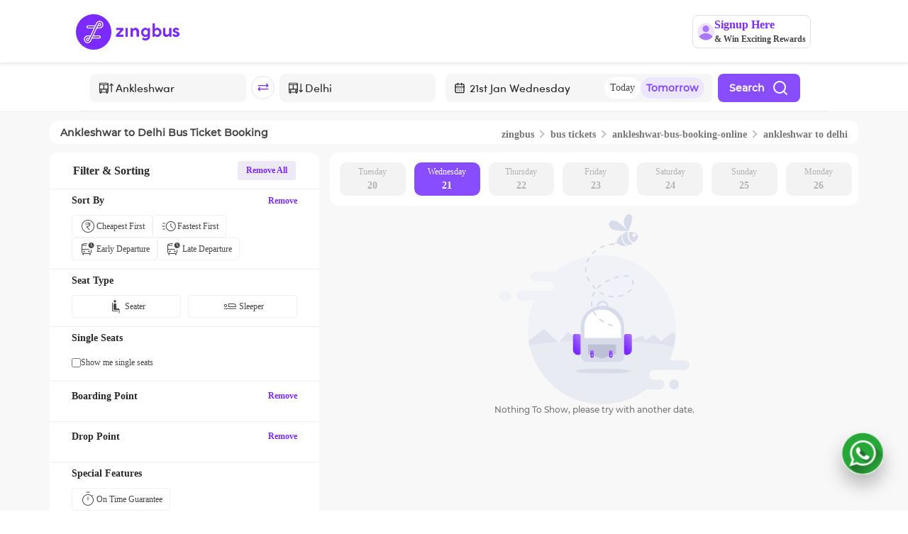

--- FILE ---
content_type: text/css
request_url: https://d2gdll4jqn4u0v.cloudfront.net/_next/static/css/d955541c1fd99ac7.css
body_size: 20861
content:
.filter_searchFilters__bn2Li{padding:0}.filter_horizontalLine__m4vgC{background:#eef0f3;height:1px;width:calc(100% + 30px);margin-left:-15px}.filter_header__B3qw4{justify-content:space-between;padding:12px 18px;display:flex;align-items:center}.filter_header__B3qw4>span{color:#292929;font-family:Montserrat-Regular;font-size:16px;font-style:normal;font-weight:600;line-height:normal}.filter_header__B3qw4>div{display:flex;padding:var(--Border-radius-md,6px) 12px;justify-content:center;align-items:center;gap:var(--Opacity-10,10px);border-radius:var(--Border-radius-sm,4px);background:#eee9f6;cursor:pointer}.filter_header__B3qw4>div>span{color:#7b2aff;text-align:center;font-family:Montserrat-Regular;font-size:12px;font-style:normal;font-weight:600;line-height:normal}.filter_filter__D80pP{padding:8px 16px 12px}.filter_filter__D80pP>.filter_filter_header__NkC_0{display:flex;align-items:center;justify-content:space-between}.filter_filter__D80pP>.filter_filter_header__NkC_0>p{margin-bottom:12px;color:#292929;font-family:Montserrat-Regular;font-size:14px;font-style:normal;font-weight:600;line-height:normal}.filter_filter__D80pP>.filter_filter_header__NkC_0>p:nth-child(2){color:#7b2aff;font-size:12px;cursor:pointer}.filter_filter__D80pP .filter_grid__3R5VQ{grid-row-gap:10px;row-gap:10px;grid-template-columns:repeat(2,1fr);grid-column-gap:10px;column-gap:10px;display:grid}.filter_filter__D80pP .filter_grid__3R5VQ>.filter_unselected__Y5BrY{display:flex;padding:3px 10px;justify-content:center;align-items:center;gap:4px;border-radius:4px;border:1px solid #f1f1f1;background:#fff;cursor:pointer}.filter_filter__D80pP .filter_grid__3R5VQ>.filter_unselected__Y5BrY p{margin-bottom:0;color:#454545;text-align:center;font-family:Montserrat-Regular;font-size:12px;font-style:normal;font-weight:500;line-height:22px}.filter_filter__D80pP .filter_grid__3R5VQ>.filter_selected__s_2Gv{display:flex;padding:3px 10px;justify-content:center;align-items:center;gap:4px;border-radius:4px;border:1px solid #5b2bab;background:rgba(91,43,171,.1);cursor:pointer}.filter_filter__D80pP .filter_grid__3R5VQ>.filter_selected__s_2Gv p{margin-bottom:0;color:#5b2bab;text-align:center;font-family:Montserrat-Regular;font-size:12px;font-style:normal;font-weight:500;line-height:22px}.filter_filter__D80pP .filter_grid__3R5VQ>.filter_disabled__inM4j{display:flex;padding:3px 10px;justify-content:center;align-items:center;gap:4px;border-radius:4px;border:1px solid #f1f1f1;background:#f1f1f1}.filter_filter__D80pP .filter_grid__3R5VQ>.filter_disabled__inM4j p{margin-bottom:0;color:#777;text-align:center;font-family:Montserrat-Regular;font-size:12px;font-style:normal;font-weight:500;line-height:22px}.filter_filter__D80pP .filter_ungrid__el2Sc{display:flex;align-items:center;align-content:center;gap:8px;align-self:stretch;flex-wrap:wrap}.filter_filter__D80pP .filter_ungrid__el2Sc>.filter_unselected__Y5BrY{display:flex;padding:3px 10px;justify-content:center;align-items:center;gap:4px;border-radius:4px;border:1px solid #f1f1f1;background:#fff;cursor:pointer}.filter_filter__D80pP .filter_ungrid__el2Sc>.filter_unselected__Y5BrY p{margin-bottom:0;color:#454545;text-align:center;font-family:Montserrat-Regular;font-size:12px;font-style:normal;font-weight:500;line-height:22px}.filter_filter__D80pP .filter_ungrid__el2Sc>.filter_selected__s_2Gv{display:flex;padding:3px 10px;justify-content:center;align-items:center;gap:4px;border-radius:4px;border:1px solid #5b2bab;background:rgba(91,43,171,.1);cursor:pointer}.filter_filter__D80pP .filter_ungrid__el2Sc>.filter_selected__s_2Gv p{margin-bottom:0;color:#5b2bab;text-align:center;font-family:Montserrat-Regular;font-size:12px;font-style:normal;font-weight:500;line-height:22px}.filter_filter__D80pP .filter_ungrid__el2Sc>.filter_disabled__inM4j{display:flex;padding:3px 10px;justify-content:center;align-items:center;gap:4px;border-radius:4px;border:1px solid #f1f1f1;background:#f1f1f1}.filter_filter__D80pP .filter_ungrid__el2Sc>.filter_disabled__inM4j p{margin-bottom:0;color:#777;text-align:center;font-family:Montserrat-Regular;font-size:12px;font-style:normal;font-weight:500;line-height:22px}.filter_filter__D80pP .filter_normal__qt1Ur{display:flex;gap:8px;align-self:stretch;flex-direction:column;flex-wrap:wrap}.filter_filter__D80pP .filter_normal__qt1Ur>.filter_unselected__Y5BrY{display:flex;padding:3px 10px;align-items:center;gap:4px;width:-moz-fit-content;width:fit-content;border-radius:4px;border:1px solid #f1f1f1;background:#fff;cursor:pointer}.filter_filter__D80pP .filter_normal__qt1Ur>.filter_unselected__Y5BrY p{margin-bottom:0;color:#454545;text-align:center;font-family:Montserrat-Regular;font-size:12px;font-style:normal;font-weight:500;line-height:22px}.filter_filter__D80pP .filter_normal__qt1Ur>.filter_selected__s_2Gv{display:flex;padding:3px 10px;justify-content:center;align-items:center;gap:4px;border-radius:4px;width:-moz-fit-content;width:fit-content;border:1px solid #5b2bab;background:rgba(91,43,171,.1);cursor:pointer}.filter_filter__D80pP .filter_normal__qt1Ur>.filter_selected__s_2Gv p{margin-bottom:0;color:#5b2bab;text-align:center;font-family:Montserrat-Regular;font-size:12px;font-style:normal;font-weight:500;line-height:22px}.filter_filter__D80pP .filter_normal__qt1Ur>.filter_disabled__inM4j{display:flex;padding:3px 10px;justify-content:center;align-items:center;gap:4px;border-radius:4px;border:1px solid #f1f1f1;background:#f1f1f1}.filter_filter__D80pP .filter_normal__qt1Ur>.filter_disabled__inM4j p{margin-bottom:0;color:#777;text-align:center;font-family:Montserrat-Regular;font-size:12px;font-style:normal;font-weight:500;line-height:22px}.filter_filter__D80pP .filter_plusBus__vqklo{padding:8px 10px;border-radius:4px;background:#7936e6}.filter_filter__D80pP .filter_plusBus__vqklo>.filter_simpleFilter__xMAG0{display:flex;align-items:center;gap:8px}.filter_filter__D80pP .filter_plusBus__vqklo>.filter_simpleFilter__xMAG0>div{display:flex;flex-direction:column;align-items:flex-start}.filter_filter__D80pP .filter_plusBus__vqklo>.filter_simpleFilter__xMAG0>div>span{color:#fff;font-family:Montserrat-Regular;font-size:12px;font-style:normal;font-weight:500;line-height:normal}.filter_filter__D80pP .filter_partnerBus__u2KlR{margin-top:8px;padding:8px 10px;border-radius:4px;background:#fa6e58}.filter_filter__D80pP .filter_partnerBus__u2KlR>.filter_simpleFilter__xMAG0{display:flex;align-items:center;gap:8px}.filter_filter__D80pP .filter_partnerBus__u2KlR>.filter_simpleFilter__xMAG0>div{display:flex;flex-direction:column;align-items:flex-start}.filter_filter__D80pP .filter_partnerBus__u2KlR>.filter_simpleFilter__xMAG0>div>span{color:#fff;font-family:Montserrat-Regular;font-size:12px;font-style:normal;font-weight:500;line-height:normal}.filter_filter__D80pP .filter_seatFilter__rTeuT{display:flex;padding:3px 0;align-items:center;gap:8px}.filter_filter__D80pP .filter_seatFilter__rTeuT>.filter_simpleFilter__xMAG0{display:flex;align-items:center;gap:8px;margin-bottom:0!important;width:-moz-fit-content;width:fit-content;cursor:pointer}.filter_filter__D80pP .filter_seatFilter__rTeuT>.filter_simpleFilter__xMAG0>span{font-family:Montserrat-Regular;color:#454545;text-align:center;font-size:12px;font-style:normal;font-weight:500;line-height:22px}.filter_station__MaGAR{padding:8px 16px 12px}.filter_station__MaGAR>.filter_station_header__0safN{margin-bottom:12px;display:flex;align-items:center;gap:6px;justify-content:space-between}.filter_station__MaGAR>.filter_station_header__0safN>div:first-child>span:first-child{color:#292929;font-family:Montserrat-Regular;font-size:14px;font-style:normal;font-weight:600;line-height:normal}.filter_station__MaGAR>.filter_station_header__0safN>div:first-child>span:nth-child(2){border-radius:41px;background:#eee9f6;color:#454545;padding:3px 6px;text-align:center;font-family:Montserrat-Regular;font-size:12px;font-style:normal;font-weight:500;line-height:normal}.filter_station__MaGAR>.filter_station_header__0safN>p{cursor:pointer;margin-bottom:0;color:#7b2aff;font-size:12px;font-family:Montserrat-Regular;font-style:normal;font-weight:600;line-height:normal}.filter_station__MaGAR input[type=text]{font-family:Montserrat-Regular;width:100%;height:40px;box-sizing:border-box;border:2px solid #ccc;border-radius:4px;font-size:12px;background-color:#f6f6f6;background-image:url(https://d1flzashw70bti.cloudfront.net/original/images/filter/search.svg);background-repeat:no-repeat;padding:6px 12px;background-position:100%;cursor:pointer;margin-bottom:11px}.filter_station__MaGAR .filter_inputSeatch___Vb7Q{margin-bottom:12px;border-radius:4px;background:#f6f6f6;display:flex;height:40px;padding:6px 12px;justify-content:space-between;align-items:center}.filter_station__MaGAR .filter_inputSeatch___Vb7Q>span{color:#454545;font-family:Montserrat-Regular;font-size:12px;font-style:normal;font-weight:500;line-height:normal}.filter_station__MaGAR>.filter_station_checkbox__AKqlz{gap:8px;display:flex;align-items:flex-start;margin-bottom:0!important;width:-moz-fit-content;width:fit-content;cursor:pointer}.filter_station__MaGAR>.filter_station_checkbox__AKqlz input{accent-color:#7b2bff;margin-top:7px}.filter_station__MaGAR>.filter_station_checkbox__AKqlz span{color:#454545;text-align:center;font-family:Montserrat-Regular;font-size:12px;font-style:normal;font-weight:500;line-height:normal}.filter_station__MaGAR>.filter_station_checkbox__AKqlz img{margin-right:4px}.filter_station__MaGAR>.filter_showMore__CqyS0{margin-top:8px;cursor:pointer}.filter_station__MaGAR>.filter_showMore__CqyS0 span{color:#7b2aff;text-align:center;font-family:Montserrat-Regular;font-size:12px;font-style:normal;font-weight:500;line-height:22px;margin-right:6px}.dayBar_dayFilter__rv4Fo{margin:0 0 12px;background-color:#fff;border-radius:12px;width:100%;overflow:hidden}.dayBar_dayFilter__rv4Fo ul{margin:0;padding:10px;width:100%;align-items:stretch;justify-content:space-between;white-space:nowrap;overflow-x:scroll;-ms-overflow-style:none;scrollbar-width:none}.dayBar_dayFilter__rv4Fo ul ::-webkit-scrollbar{display:none}.dayBar_dayFilter__rv4Fo ul li{display:inline-block;white-space:normal;position:relative;text-align:center;width:12.8%;max-width:135px;margin:4px 8px 4px 4px}.dayBar_dayFilter__rv4Fo ul li button{cursor:pointer;padding:4px 16px;display:flex;flex-direction:column;align-items:center;justify-content:center;color:#b4b2b2;border:none;border-radius:10px;background:#f3f3f3;width:100%;font-family:Montserrat-Regular;font-size:12px}.dayBar_dayFilter__rv4Fo ul li button .dayBar_dateStyle__iHPby{font-family:Montserrat-Regular;font-weight:700;color:#b4b2b2;font-size:14px}.dayBar_dayFilter__rv4Fo ul li button .dayBar_dateStyle__iHPby.dayBar_active__l6s0Z{color:#fff}.dayBar_dayFilter__rv4Fo ul li button.dayBar_active__l6s0Z{color:#fff;background:#874dff!important}.dayBar_dayFilter__rv4Fo ul li button.dayBar_active__l6s0Z .dayBar_dateStyle__iHPby{color:#fff}.dayBar_dayFilter__rv4Fo ul li button.dayBar_active__l6s0Z:hover{color:#fff;background:#874dff!important}.dayBar_dayFilter__rv4Fo ul li button.dayBar_active__l6s0Z:hover .dayBar_dateStyle__iHPby{color:#fff}.dayBar_dayFilter__rv4Fo ul li button:hover{color:#7b2aff;background-color:#f1e9ff}.dayBar_dayFilter__rv4Fo ul li button:hover .dayBar_dateStyle__iHPby{color:#7b2aff}@media screen and (max-width:1080px){.dayBar_dayFilter__rv4Fo ul li{width:17%}.dayBar_dayFilter__rv4Fo ul li button:hover{color:#b4b2b2;background-color:#fcfcfc}}.nothingToShow_container__XXmZv{width:100%;display:flex;flex-direction:column;align-items:center;justify-content:center}.nothingToShow_container__XXmZv .nothingToShow_text__OOuQ0{padding-left:85px;padding-right:85px;font-family:Montserrat-Medium;font-style:normal;font-weight:500;font-size:12px;line-height:15px;text-align:center;color:#777}.programmaticTable_tableContainer__4CSah{align-items:center;justify-content:center;border-radius:15px;margin-top:10px;font-family:Montserrat-Regular!important;display:flex;flex-direction:column;border:1px solid #b2b2b2;box-sizing:border-box;border-radius:20px}.programmaticTable_tableContainer__4CSah td{border:none}.programmaticTable_tableHeading__lWb4U{text-align:center;width:100%;padding-top:20px;padding-bottom:20px;background:#d6c1f8!important;border-radius:20px 20px 0 0}.programmaticTable_tableHeading__lWb4U span{font-family:Montserrat-SemiBold!important;font-style:normal;font-weight:700;font-size:20px;line-height:24px;text-align:center;color:#3b3b3b!important}.programmaticTable_tableHeading__lWb4U span span{font-family:Montserrat-Bold!important}.programmaticTable_tableRow__OpoW1{width:95%;height:-moz-fit-content;height:fit-content;min-height:65px;align-items:center;border-bottom:1px solid #d8d8d8;display:flex;justify-content:space-between}.programmaticTable_tableRow__OpoW1 .programmaticTable_tableRowName__EqGWU{width:29%;font-style:normal;font-weight:600;font-size:18px;line-height:22px;color:#777!important;font-family:Montserrat-SemiBold!important}.programmaticTable_tableRow__OpoW1 .programmaticTable_separator__PyRZ_{width:3%;font-style:normal;font-weight:600;font-size:18px;line-height:22px;color:#777!important;font-family:Montserrat-SemiBold!important}.programmaticTable_tableRow__OpoW1 .programmaticTable_tableRowValue__WZ8jP{width:68%;font-size:18px;line-height:22px;color:#777!important;font-family:Montserrat-Medium!important;font-style:normal;margin-top:20px;margin-bottom:20px}.programmaticTable_tableRow__OpoW1:last-child{border:0}.programmaticTable_horizontalLine__Z9_66{width:90%;background:#c4c4c4!important;margin-top:30px;margin-bottom:10px}@media screen and (max-width:1080px){.programmaticTable_tableRow__OpoW1 .programmaticTable_tableRowName__EqGWU{width:46%}.programmaticTable_tableRow__OpoW1 .programmaticTable_separator__PyRZ_{width:6%}.programmaticTable_tableRow__OpoW1 .programmaticTable_tableRowValue__WZ8jP{width:48%}}.downloadSection_sectionContainer__58ELs{background:#d6c1f8;width:100%;height:330px;max-width:1024px;border-radius:35px;margin:20px auto 29px}.downloadSection_downloadSection__FcyNm{height:100%;display:flex;align-items:center;width:100%;margin:0}.downloadSection_mobile__LT7Qy{display:flex;justify-content:flex-end;align-items:flex-end;height:100%}.downloadSection_mobile__LT7Qy img{width:68%}.downloadSection_textContainer__HwG8x{display:flex;justify-content:space-around;align-items:flex-start;flex-direction:column;line-height:30px;height:70%;font-family:Montserrat-Regular}.downloadSection_textContainer__HwG8x a,.downloadSection_textContainer__HwG8x img{height:46px;width:139px}.downloadSection_textContainer__HwG8x .downloadSection_firstText__5fb_c{font-style:bold;font-weight:600;font-size:32px;line-height:39px;color:#3b3b3b;font-family:Montserrat-SemiBold}.downloadSection_textContainer__HwG8x .downloadSection_description__wQhq_{font-style:normal;font-weight:600;font-size:16px;line-height:22px;color:#777;font-family:Montserrat-Medium}@media screen and (max-width:1080px){.downloadSection_sectionContainer__58ELs{margin-top:20px;border-radius:0;height:-moz-fit-content;height:fit-content}.downloadSection_textContainer__HwG8x{height:127px;align-items:center;max-width:343px;margin-left:auto;margin-right:auto;margin-top:20px}.downloadSection_textContainer__HwG8x .downloadSection_firstText__5fb_c{font-size:20px;text-align:center;line-height:24px}.downloadSection_textContainer__HwG8x .downloadSection_description__wQhq_{text-align:center}.downloadSection_mobile__LT7Qy{display:flex;justify-content:center}.downloadSection_mobile__LT7Qy img{width:200px;height:239px}.bottomDrawerFilters_drawerContainer__y9DhZ{top:0;left:0;bottom:0;right:0;z-index:1000;position:fixed;background-color:rgba(0,0,0,.62)}.bottomDrawerFilters_drawerContainer__y9DhZ .bottomDrawerFilters_remainingDrawer__2vl2E{position:fixed;width:100%;height:100%!important;top:0;left:0}.bottomDrawerFilters_drawerContainer__y9DhZ .bottomDrawerFilters_bottomDrawer__lE0sx{max-height:90%;overflow-y:auto;z-index:1200;position:fixed;background:#fff;width:100%;height:auto;bottom:0;left:0;padding-bottom:17px;border-radius:0;border-top-left-radius:1rem;border-top-right-radius:1rem}.bottomDrawerFilters_drawerContainer__y9DhZ .bottomDrawerFilters_bottomDrawer__lE0sx .bottomDrawerFilters_header__p1qDh{margin-bottom:32px}.bottomDrawerFilters_drawerContainer__y9DhZ .bottomDrawerFilters_bottomDrawer__lE0sx .bottomDrawerFilters_header__p1qDh .bottomDrawerFilters_title__0egqm{font-family:Montserrat-SemiBold;font-style:normal;font-weight:600;font-size:15px;line-height:11px;color:#000;top:24px;position:absolute;left:7%}.bottomDrawerFilters_drawerContainer__y9DhZ .bottomDrawerFilters_bottomDrawer__lE0sx .bottomDrawerFilters_header__p1qDh .bottomDrawerFilters_close__xfi_5{cursor:pointer;position:absolute;right:11px;top:16px}.bottomDrawerFilters_drawerContainer__y9DhZ .bottomDrawerFilters_bottomDrawer__lE0sx .bottomDrawerFilters_header__p1qDh .bottomDrawerFilters_close__xfi_5 img{width:15px;height:15px}.bottomDrawerFilters_drawerContainer__y9DhZ .bottomDrawerFilters_bottomDrawer__lE0sx .bottomDrawerFilters_searchBox__C2r9x{margin-top:40px;margin-bottom:1rem}.bottomDrawerFilters_drawerContainer__y9DhZ .bottomDrawerFilters_bottomDrawer__lE0sx .bottomDrawerFilters_searchBox__C2r9x input{width:60%;font-size:13px;height:41px;line-height:16px;text-indent:10px!important}.bottomDrawerFilters_drawerContainer__y9DhZ .bottomDrawerFilters_bottomDrawer__lE0sx .bottomDrawerFilters_searchBox__C2r9x button{width:20%;height:41px;font-size:13px}.bottomDrawerFilters_drawerContainer__y9DhZ .bottomDrawerFilters_bottomDrawer__lE0sx .bottomDrawerFilters_borderLine__gaBzc{position:unset;width:80%;height:1px;left:7%;top:127px;margin-left:auto;margin-right:auto;background:#b58afb}.bottomDrawerFilters_drawerContainer__y9DhZ .bottomDrawerFilters_bottomDrawer__lE0sx .bottomDrawerFilters_availableHeading__9rI0E{position:absolute;left:7%;top:147px;font-family:Montserrat-SemiBold;font-style:normal;font-weight:600;font-size:14px;line-height:11px;color:#3b3b3b}.bottomDrawerFilters_drawerContainer__y9DhZ .bottomDrawerFilters_bottomDrawer__lE0sx .bottomDrawerFilters_contentContainer__FDRUs{padding-bottom:60px}}@media screen and (max-width:1080px){.bottomDrawerFilters_drawerContainer__y9DhZ .bottomDrawerFilters_bottomDrawer__lE0sx .bottomDrawerFilters_contentContainer__FDRUs::-webkit-scrollbar{width:5px;height:7px}.bottomDrawerFilters_drawerContainer__y9DhZ .bottomDrawerFilters_bottomDrawer__lE0sx .bottomDrawerFilters_contentContainer__FDRUs::-webkit-scrollbar-track{background:hsla(0,0%,95%,.38)}.bottomDrawerFilters_drawerContainer__y9DhZ .bottomDrawerFilters_bottomDrawer__lE0sx .bottomDrawerFilters_contentContainer__FDRUs::-webkit-scrollbar-thumb{background:hsla(0,0%,82%,.38);border-radius:10px}}.mobileFilterBox_filterItem__cspfF{background:#fff;border-radius:15px;margin:9px 0;padding-top:3px;padding-left:15px;height:auto;transition:height .2s;overflow:hidden}.mobileFilterBox_filterItem__cspfF ul{list-style-type:none;padding:0}.mobileFilterBox_filterItem__cspfF .mobileFilterBox_nearestContainer__I92Go{position:absolute;background:#efefef;margin-left:-5%;margin-top:-5%;margin-bottom:5%;height:52px;width:83%}.mobileFilterBox_filterItem__cspfF .mobileFilterBox_nearestContainer__I92Go p{position:relative;text-align:left;font-family:Montserrat-Medium;font-style:normal;font-weight:500;font-size:10px;line-height:13px;color:#7b2aff;padding-left:15px;padding-right:45px;padding-top:8px}.mobileFilterBox_filterItem__cspfF .mobileFilterBox_nearestContainer__I92Go p img{position:absolute;width:5px;height:10px;right:20px;top:20px}.mobileFilterBox_filterItem__cspfF .mobileFilterBox_nearestContainerCurrent__pUIaQ{position:absolute;background:rgba(214,193,248,.7);border-radius:8px;margin-left:-5%;margin-top:-5%;margin-bottom:5%;height:42px;width:83%}.mobileFilterBox_filterItem__cspfF .mobileFilterBox_nearestContainerCurrent__pUIaQ p{position:relative;text-align:left;font-family:Montserrat-Medium;font-style:normal;font-weight:500;font-size:12px;line-height:15px;color:#292929;padding-left:35px;padding-right:45px;padding-top:13px;white-space:nowrap;overflow:hidden;text-overflow:ellipsis;max-width:38ch}.mobileFilterBox_filterItem__cspfF .mobileFilterBox_nearestContainerCurrent__pUIaQ p .mobileFilterBox_currentIcon__XbxOo{position:absolute;width:14px;height:14px;left:10px;margin-top:0!important}.mobileFilterBox_filterItem__cspfF .mobileFilterBox_nearestContainerCurrent__pUIaQ p .mobileFilterBox_currentCross__oUj1E{position:absolute;width:14px;height:14px;right:20px;margin-top:0!important}.mobileFilterBox_filterItem__cspfF .mobileFilterBox_nearestContainerCurrent__pUIaQ p span{font-family:Montserrat-Medium;font-style:normal;font-weight:500;font-size:12px;line-height:15px;color:#292929}.mobileFilterBox_filterTitle__8GipN{display:table;margin-top:8px;margin-bottom:25px;width:100%}.mobileFilterBox_filterTitle__8GipN h6{display:inline;font-family:Montserrat-Medium;font-style:normal;font-weight:500;font-size:14px;line-height:17px;color:#292929;cursor:pointer}.mobileFilterBox_filterTitle__8GipN h6:after{content:"-";color:#7b2aff;font-size:35px;position:absolute;right:13.5%}.mobileFilterBox_filterTitle__8GipN span{display:inline;font-size:30px;line-height:1}li.mobileFilterBox_collapsed__Nc7mU .mobileFilterBox_filterTitle__8GipN h6:after{color:#7b2aff;font-size:35px;content:"+"}.mobileFilterBox_stationTime__7jthQ{font-family:Montserrat-Medium;font-style:normal;font-weight:500;font-size:12px;line-height:15px;color:#292929}.mobileFilterBox_distanceBetween__TnPUH{font-family:Montserrat-SemiBold;font-style:normal;font-weight:600;font-size:12px;line-height:15px;color:#15c25a}.mobileFilterBox_distanceBetween__TnPUH img{position:relative;width:10px;height:12px;top:-2px}@media screen and (max-width:1080px){.mobileFilterBox_filterItem__cspfF{border:.5px solid #ccc!important;border-radius:10px!important;width:90%;margin-left:17px!important}.mobileFilterBox_filterItem__cspfF .mobileFilterBox_nearestContainer__I92Go{height:10px!important;margin-left:0;margin-top:0;width:94%}.mobileFilterBox_filterItem__cspfF .mobileFilterBox_nearestContainer__I92Go p{padding-top:14px!important}.mobileFilterBox_filterItem__cspfF .mobileFilterBox_nearestContainer__I92Go p img{margin-top:-5px!important}.mobileFilterBox_filterItem__cspfF .mobileFilterBox_nearestContainerCurrent__pUIaQ{margin-left:0;margin-top:0;height:42px;width:94%}.mobileFilterBox_filterItem__cspfF .mobileFilterBox_nearestContainerCurrent__pUIaQ p{padding-top:15px;white-space:nowrap;overflow:hidden;text-overflow:ellipsis;max-width:108ch}.mobileFilterBox_filterItem__cspfF .mobileFilterBox_nearestContainerCurrent__pUIaQ p .mobileFilterBox_currentIcon__XbxOo{position:absolute;width:14px;height:14px;left:10px;margin-top:0!important}.mobileFilterBox_filterItem__cspfF .mobileFilterBox_nearestContainerCurrent__pUIaQ p .mobileFilterBox_currentCross__oUj1E{position:absolute;width:14px;height:14px;right:20px;margin-top:0!important}.mobileFilterBox_filterItem__cspfF .mobileFilterBox_nearestContainerCurrent__pUIaQ p span{font-family:Montserrat-Medium;font-style:normal;font-weight:500;font-size:12px;line-height:15px;color:#292929}}@media screen and (max-width:1200px){.mobileFilterBox_filterItem__cspfF .mobileFilterBox_nearestContainer__I92Go{height:52px;width:78%}.mobileFilterBox_filterItem__cspfF .mobileFilterBox_nearestContainer__I92Go p{padding-left:10px;padding-right:10px;padding-top:8px}.mobileFilterBox_filterItem__cspfF .mobileFilterBox_nearestContainer__I92Go p img{top:20px!important}}.filter_header__gxFMo{display:flex;width:100%;padding:12px 16px;align-items:center;gap:8px;background:#fff}.filter_header__gxFMo span{color:#292929;font-family:Montserrat-Regular;font-size:16px;font-style:normal;font-weight:600;line-height:normal}.filter_search__kv5o0{padding:8px 16px}.filter_search__kv5o0 input{background:url(https://d1flzashw70bti.cloudfront.net/original/images/filter/searchInput.svg) no-repeat scroll 7px 7px;color:#454545;font-family:Montserrat-Regular;font-size:12px;font-style:normal;font-weight:500;line-height:normal;border:none;padding:12px 6px;display:flex;align-items:center;gap:6px;width:100%;border-radius:4px;background:#f6f6f6}.filter_results__ZD1Xw{margin-bottom:120px;display:flex;padding:0 16px;flex-direction:column;justify-content:center;align-items:flex-start;gap:4px}.filter_results__ZD1Xw *{color:#292929;font-family:Montserrat-Regular;font-size:12px;font-style:normal;font-weight:500;line-height:normal}.filter_results__ZD1Xw>.filter_subheading__Dsckr{width:100%;padding:4px 0 12px;border-bottom:1px solid #eef0f3}.filter_results__ZD1Xw>.filter_station_checkbox__ptZOW{display:flex;padding:3px 0;align-items:flex-start;gap:8px}.filter_results__ZD1Xw>.filter_station_checkbox__ptZOW input{accent-color:#7b2aff}.filter_results__ZD1Xw>.filter_station_checkbox__ptZOW>div>div{margin-top:4px;display:flex;align-items:center;gap:4px}.filter_results__ZD1Xw>.filter_station_checkbox__ptZOW>div>div>span{color:#777}.filter_btn__ItyZO{position:fixed;bottom:0;width:93%;border-radius:8px;background:#7b2aff;display:flex;padding:12px 119px;justify-content:center;align-items:center;gap:10px;flex:1 0;margin:8px 16px}.filter_btn__ItyZO>span{color:#fff;text-align:center;font-family:Montserrat-Regular;font-size:12px;font-style:normal;font-weight:600;line-height:normal}.mobileFilter_title__P6Pe5{text-align:center;margin-top:-12px}.mobileFilter_title__P6Pe5 span{font-family:Montserrat-SemiBold;font-style:normal;font-weight:600;font-size:17px;line-height:21px;color:#292929}.mobileFilter_sortFiltersWrapper__6gULy{margin-top:10px}.mobileFilter_sortFiltersWrapper__6gULy span{font-family:Montserrat-SemiBold;font-style:normal;font-weight:600;font-size:14px;line-height:17px;color:#292929;margin-left:16px}.mobileFilter_sortFiltersWrapper__6gULy .mobileFilter_sortFilters__tpdoB{padding-top:6px;padding-bottom:2px;box-sizing:border-box;position:absolute;width:90%;height:auto;left:17px;margin-top:0;border:.5px solid #ccc;border-radius:10px}.mobileFilter_sortFiltersWrapper__6gULy .mobileFilter_sortFilters__tpdoB .mobileFilter_sortFilterType__3rwqE .mobileFilter_sortName__MQ6CP span{font-family:Montserrat-Medium;font-style:normal;font-weight:500;font-size:13px;line-height:16px;color:#000}.mobileFilter_sortFiltersWrapper__6gULy .mobileFilter_sortFilters__tpdoB .mobileFilter_sortFilterType__3rwqE .mobileFilter_sortOrders__GlwPr{width:100%;height:38px;margin-left:8px}.mobileFilter_sortFiltersWrapper__6gULy .mobileFilter_sortFilters__tpdoB .mobileFilter_sortFilterType__3rwqE .mobileFilter_sortOrders__GlwPr .mobileFilter_order__RL_AV{width:38%;float:left;border:1px solid #d8d8d8;border-radius:15px;margin-left:7px}.mobileFilter_sortFiltersWrapper__6gULy .mobileFilter_sortFilters__tpdoB .mobileFilter_sortFilterType__3rwqE .mobileFilter_sortOrders__GlwPr .mobileFilter_order__RL_AV .mobileFilter_htl__qcWpx,.mobileFilter_sortFiltersWrapper__6gULy .mobileFilter_sortFilters__tpdoB .mobileFilter_sortFilterType__3rwqE .mobileFilter_sortOrders__GlwPr .mobileFilter_order__RL_AV .mobileFilter_lth__nAIic{padding:6px;font-family:Montserrat-Medium;font-style:normal;font-weight:500;font-size:13px;line-height:16px;text-align:center;color:#7b2aff}.mobileFilter_sortFiltersWrapper__6gULy .mobileFilter_sortFiltersSeatType__MFVlL{box-sizing:border-box;position:relative;width:90%;height:auto;left:17px;margin-top:0;border:.5px solid #ccc;border-radius:10px;top:216px;padding-top:10px;padding-left:0;padding-bottom:10px}.mobileFilter_sortFiltersWrapper__6gULy .mobileFilter_sortFiltersSeatType__MFVlL .mobileFilter_sortFilterType__3rwqE .mobileFilter_sortName__MQ6CP{display:flex;align-items:center;justify-content:space-between}.mobileFilter_sortFiltersWrapper__6gULy .mobileFilter_sortFiltersSeatType__MFVlL .mobileFilter_sortFilterType__3rwqE .mobileFilter_sortName__MQ6CP span{font-family:Montserrat-Medium;font-style:normal;font-weight:500;font-size:13px;line-height:16px;color:#000}.mobileFilter_sortFiltersWrapper__6gULy .mobileFilter_sortFiltersSeatType__MFVlL .mobileFilter_sortFilterType__3rwqE .mobileFilter_sortName__MQ6CP .mobileFilter_iconClassMinus__U4_os{width:24px;height:24px;margin-right:25px;margin-top:12px;display:flex;justify-content:center;align-items:center;font-family:Montserrat-Medium;font-style:normal;font-weight:500;font-size:14px;line-height:17px}.mobileFilter_sortFiltersWrapper__6gULy .mobileFilter_sortFiltersSeatType__MFVlL .mobileFilter_sortFilterType__3rwqE .mobileFilter_sortName__MQ6CP .mobileFilter_iconClassMinus__U4_os:after{color:#7b2aff;font-size:35px;content:"-"}.mobileFilter_sortFiltersWrapper__6gULy .mobileFilter_sortFiltersSeatType__MFVlL .mobileFilter_sortFilterType__3rwqE .mobileFilter_sortName__MQ6CP .mobileFilter_iconClassPlus__g_qgg{width:24px;height:24px;margin-right:25px;margin-top:2px;display:flex;justify-content:center;align-items:center;font-family:Montserrat-Medium;font-style:normal;font-weight:500;font-size:14px;line-height:17px}.mobileFilter_sortFiltersWrapper__6gULy .mobileFilter_sortFiltersSeatType__MFVlL .mobileFilter_sortFilterType__3rwqE .mobileFilter_sortName__MQ6CP .mobileFilter_iconClassPlus__g_qgg:after{color:#7b2aff;font-size:35px;content:"+"}.mobileFilter_sortFiltersWrapper__6gULy .mobileFilter_sortFiltersSeatType__MFVlL .mobileFilter_sortFilterType__3rwqE .mobileFilter_sortOrders__GlwPr{width:100%;height:38px;margin-left:8px}.mobileFilter_sortFiltersWrapper__6gULy .mobileFilter_sortFiltersSeatType__MFVlL .mobileFilter_sortFilterType__3rwqE .mobileFilter_sortOrders__GlwPr .mobileFilter_order__RL_AV{width:38%;float:left;border:1px solid #d8d8d8;border-radius:15px;margin-left:7px}.mobileFilter_sortFiltersWrapper__6gULy .mobileFilter_sortFiltersSeatType__MFVlL .mobileFilter_sortFilterType__3rwqE .mobileFilter_sortOrders__GlwPr .mobileFilter_order__RL_AV .mobileFilter_htl__qcWpx,.mobileFilter_sortFiltersWrapper__6gULy .mobileFilter_sortFiltersSeatType__MFVlL .mobileFilter_sortFilterType__3rwqE .mobileFilter_sortOrders__GlwPr .mobileFilter_order__RL_AV .mobileFilter_lth__nAIic{padding:6px;font-family:Montserrat-Medium;font-style:normal;font-weight:500;font-size:13px;line-height:16px;text-align:center;color:#7b2aff}.mobileFilter_searchFilters__DuWTO{padding-top:220px}.mobileFilter_resetApplyButtons__ptuRF{margin-left:17px;float:left}.mobileFilter_resetApplyButtons__ptuRF .mobileFilter_resetButton__iHnqJ{position:absolute;width:44.5%;height:45px;border:1px solid #ff5f97;border-radius:10px}.mobileFilter_resetApplyButtons__ptuRF .mobileFilter_resetButton__iHnqJ .mobileFilter_resetText__unP6O{text-align:center;padding-top:10px}.mobileFilter_resetApplyButtons__ptuRF .mobileFilter_resetButton__iHnqJ .mobileFilter_resetText__unP6O span{font-family:Montserrat-SemiBold;font-style:normal;font-weight:600;font-size:14px;line-height:17px;color:#ff5f97}.mobileFilter_resetApplyButtons__ptuRF .mobileFilter_applyButton__uFFMU{position:absolute;width:44.5%;height:45px;margin-left:45.5%;background:#ff5f97;border-radius:10px}.mobileFilter_resetApplyButtons__ptuRF .mobileFilter_applyButton__uFFMU .mobileFilter_applyText__b5Fkg{text-align:center;padding-top:10px}.mobileFilter_resetApplyButtons__ptuRF .mobileFilter_applyButton__uFFMU .mobileFilter_applyText__b5Fkg span{font-family:Montserrat-SemiBold;font-style:normal;font-weight:600;font-size:14px;line-height:17px;color:#fff}.mobileFilter_header__jnoBu{display:flex;justify-content:space-between;border-bottom:1px solid #eef0f3;padding:12px 18px}.mobileFilter_header__jnoBu>div:first-child{display:flex;align-items:center}.mobileFilter_header__jnoBu>div:first-child>span{color:#292929;font-family:Montserrat-Regular;font-size:16px;font-style:normal;font-weight:600;line-height:normal}.mobileFilter_header__jnoBu>div:nth-child(2){display:flex;align-items:center;gap:8px}.mobileFilter_header__jnoBu>div:nth-child(2)>span{display:flex;padding:3px 10px;align-items:flex-start;gap:10px;border-radius:41px;background:#f6f6f6;color:#454545;text-align:center;font-family:Montserrat-Regular;font-size:12px;font-style:normal;font-weight:500;line-height:22px}.mobileFilter_filter__QDjB1{padding:8px 16px 12px}.mobileFilter_filter__QDjB1>.mobileFilter_filter_header__T7PHo>p{margin-bottom:12px;color:#292929;font-family:Montserrat-Regular;font-size:14px;font-style:normal;font-weight:600;line-height:normal}.mobileFilter_filter__QDjB1 .mobileFilter_grid__VaB5R{grid-row-gap:10px;row-gap:10px;grid-template-columns:repeat(2,1fr);grid-column-gap:10px;column-gap:10px;display:grid}.mobileFilter_filter__QDjB1 .mobileFilter_grid__VaB5R>.mobileFilter_unselected__e5i7B{display:flex;padding:3px 10px;justify-content:center;align-items:center;gap:4px;border-radius:4px;border:1px solid #f1f1f1;background:#fff}.mobileFilter_filter__QDjB1 .mobileFilter_grid__VaB5R>.mobileFilter_unselected__e5i7B p{margin-bottom:0;color:#454545;text-align:center;font-family:Montserrat-Regular;font-size:12px;font-style:normal;font-weight:500;line-height:22px}.mobileFilter_filter__QDjB1 .mobileFilter_grid__VaB5R>.mobileFilter_selected__mqAlG{display:flex;padding:3px 10px;justify-content:center;align-items:center;gap:4px;border-radius:4px;border:1px solid #5b2bab;background:rgba(91,43,171,.1)}.mobileFilter_filter__QDjB1 .mobileFilter_grid__VaB5R>.mobileFilter_selected__mqAlG p{margin-bottom:0;color:#5b2bab;text-align:center;font-family:Montserrat-Regular;font-size:12px;font-style:normal;font-weight:500;line-height:22px}.mobileFilter_filter__QDjB1 .mobileFilter_grid__VaB5R>.mobileFilter_disabled___iXxs{display:flex;padding:3px 10px;justify-content:center;align-items:center;gap:4px;border-radius:4px;border:1px solid #f1f1f1;background:#f1f1f1}.mobileFilter_filter__QDjB1 .mobileFilter_grid__VaB5R>.mobileFilter_disabled___iXxs p{margin-bottom:0;color:#777;text-align:center;font-family:Montserrat-Regular;font-size:12px;font-style:normal;font-weight:500;line-height:22px}.mobileFilter_filter__QDjB1 .mobileFilter_plusBus__xZa1f{padding:8px 10px;border-radius:4px;background:#7936e6}.mobileFilter_filter__QDjB1 .mobileFilter_plusBus__xZa1f>.mobileFilter_simpleFilter__1fgMg{cursor:pointer;display:flex;align-items:center;gap:8px}.mobileFilter_filter__QDjB1 .mobileFilter_plusBus__xZa1f>.mobileFilter_simpleFilter__1fgMg>input{accent-color:#7b2bff}.mobileFilter_filter__QDjB1 .mobileFilter_plusBus__xZa1f>.mobileFilter_simpleFilter__1fgMg>div{display:flex;flex-direction:column;align-items:flex-start}.mobileFilter_filter__QDjB1 .mobileFilter_plusBus__xZa1f>.mobileFilter_simpleFilter__1fgMg>div>span{color:#fff;font-family:Montserrat-Regular;font-size:12px;font-style:normal;font-weight:500;line-height:normal}.mobileFilter_filter__QDjB1 .mobileFilter_seatFilter__L2TZH>.mobileFilter_simpleFilter__1fgMg>input{accent-color:#7b2bff}.mobileFilter_filter__QDjB1 .mobileFilter_partnerBus__EFjFS{margin-top:8px;padding:8px 10px;border-radius:4px;background:#fa6e58}.mobileFilter_filter__QDjB1 .mobileFilter_partnerBus__EFjFS>.mobileFilter_simpleFilter__1fgMg{display:flex;align-items:center;gap:8px}.mobileFilter_filter__QDjB1 .mobileFilter_partnerBus__EFjFS>.mobileFilter_simpleFilter__1fgMg>input{accent-color:#7b2bff}.mobileFilter_filter__QDjB1 .mobileFilter_partnerBus__EFjFS>.mobileFilter_simpleFilter__1fgMg>div{display:flex;flex-direction:column;align-items:flex-start}.mobileFilter_filter__QDjB1 .mobileFilter_partnerBus__EFjFS>.mobileFilter_simpleFilter__1fgMg>div>span{color:#fff;font-family:Montserrat-Regular;font-size:12px;font-style:normal;font-weight:500;line-height:normal}.mobileFilter_filter__QDjB1 .mobileFilter_seatFilter__L2TZH{display:flex;padding:3px 0;align-items:center;gap:8px}.mobileFilter_filter__QDjB1 .mobileFilter_seatFilter__L2TZH>.mobileFilter_simpleFilter__1fgMg{display:flex;align-items:center;gap:8px}.mobileFilter_filter__QDjB1 .mobileFilter_seatFilter__L2TZH>.mobileFilter_simpleFilter__1fgMg>span{font-family:Montserrat-Regular;color:#454545;text-align:center;font-size:12px;font-style:normal;font-weight:500;line-height:22px}.mobileFilter_garbagSpace__mDzCi{margin-bottom:150px}.mobileFilter_applybtns__7h7Kn{width:100%;bottom:0;position:fixed;padding:8px 16px 12px;background:#fff}.mobileFilter_applybtns__7h7Kn .mobileFilter_grid__VaB5R{grid-row-gap:12px;row-gap:12px;grid-template-columns:repeat(2,1fr);grid-column-gap:10px;column-gap:10px;display:grid}.mobileFilter_applybtns__7h7Kn .mobileFilter_grid__VaB5R>.mobileFilter_unselectedbtn__Gk_5o{display:flex;padding:12px 10px;justify-content:center;align-items:center;gap:4px;border-radius:8px;background:#f6f6f6}.mobileFilter_applybtns__7h7Kn .mobileFilter_grid__VaB5R>.mobileFilter_unselectedbtn__Gk_5o p{margin-bottom:0;color:#454545;text-align:center;font-family:Montserrat-Regular;font-size:12px;font-style:normal;font-weight:600;line-height:22px}.mobileFilter_applybtns__7h7Kn .mobileFilter_grid__VaB5R>.mobileFilter_selectedbtn__jJtef{display:flex;padding:12px 10px;justify-content:center;align-items:center;gap:4px;border-radius:8px;background:#7b2aff}.mobileFilter_applybtns__7h7Kn .mobileFilter_grid__VaB5R>.mobileFilter_selectedbtn__jJtef p{margin-bottom:0;color:#fff;text-align:center;font-family:Montserrat-Regular;font-size:12px;font-style:normal;font-weight:600;line-height:22px}.mobileFilter_station__f2bZc{padding:8px 16px 12px}.mobileFilter_station__f2bZc>.mobileFilter_station_header__89aLv{margin-bottom:12px;display:flex;gap:6px}.mobileFilter_station__f2bZc>.mobileFilter_station_header__89aLv>span:first-child{color:#292929;font-family:Montserrat-Regular;font-size:14px;font-style:normal;font-weight:600;line-height:normal}.mobileFilter_station__f2bZc>.mobileFilter_station_header__89aLv>span:nth-child(2){border-radius:32px;background:#028a11;color:#fff;padding:3px 6px;text-align:center;font-family:Montserrat-Regular;font-size:12px;font-style:normal;font-weight:500;line-height:normal}.mobileFilter_station__f2bZc>.mobileFilter_station_checkbox__UhkhM{margin-bottom:4px;padding:3px 0;gap:8px;display:flex;align-items:center;accent-color:#7b2bff;width:-moz-fit-content;width:fit-content}.mobileFilter_station__f2bZc>.mobileFilter_station_checkbox__UhkhM span{color:#454545;text-align:center;font-family:Montserrat-Regular;font-size:12px;font-style:normal;font-weight:500;line-height:normal}.mobileFilter_station__f2bZc>.mobileFilter_station_checkbox__UhkhM img{margin-right:4px}.mobileFilter_station__f2bZc>.mobileFilter_showMore__jQ2EG{margin-top:8px}.mobileFilter_station__f2bZc>.mobileFilter_showMore__jQ2EG span{color:#7b2aff;text-align:center;font-family:Montserrat-Regular;font-size:12px;font-style:normal;font-weight:500;line-height:22px;margin-right:6px}.lounge_sheet__xWIM5{margin:30px 0 10px 10px}.lounge_sheet__xWIM5>p{color:#292929;font-family:Montserrat-Regular;font-size:16px;font-style:normal;font-weight:500;line-height:normal;margin-bottom:20px}.lounge_sheet__xWIM5 .lounge_stationDetails__ihTk_{margin-top:15px}.lounge_sheet__xWIM5 .lounge_stationDetails__ihTk_>p{color:#292929;font-family:Montserrat-Regular;font-size:16px;font-style:normal;font-weight:500;line-height:normal}.lounge_sheet__xWIM5 .lounge_stationDetails__ihTk_>div{margin-top:6px;display:flex;align-items:center}.lounge_sheet__xWIM5 .lounge_stationDetails__ihTk_>div>img{margin:0 10px}.lounge_sheet__xWIM5 .lounge_stationDetails__ihTk_>div>span{overflow:hidden;color:#454545;text-overflow:ellipsis;font-family:Montserrat-Regular;font-size:12px;font-style:normal;font-weight:400;line-height:normal}.lounge_sheet__xWIM5 .lounge_LoungeDetails__qPc0V{margin-top:20px}.lounge_sheet__xWIM5 .lounge_LoungeDetails__qPc0V>.lounge_headingDiv__z86cH{display:flex;align-items:center}.lounge_sheet__xWIM5 .lounge_LoungeDetails__qPc0V>.lounge_headingDiv__z86cH>.lounge_headingLine__SGXFM{background-color:#f4f4f4;height:1px;width:30%;display:inline-block;position:relative;bottom:0;left:0;right:0;margin:auto}.lounge_sheet__xWIM5 .lounge_LoungeDetails__qPc0V>.lounge_headingDiv__z86cH>span{overflow:hidden;color:#292929;text-align:center;text-overflow:ellipsis;font-family:Montserrat-Regular;font-size:12px;font-style:normal;font-weight:500;line-height:normal}.lounge_sheet__xWIM5 .lounge_LoungeDetails__qPc0V .lounge_amenities__BBkV0{display:grid;grid-row-gap:10px;row-gap:10px;grid-template-columns:repeat(2,1fr);margin:15px 0}.lounge_sheet__xWIM5 .lounge_LoungeDetails__qPc0V .lounge_amenities__BBkV0>div{display:flex;align-items:center}.lounge_sheet__xWIM5 .lounge_LoungeDetails__qPc0V .lounge_amenities__BBkV0>div>span{margin-left:10px;text-transform:capitalize}.lounge_sheet__xWIM5 .lounge_LoungeDetails__qPc0V .lounge_amenities__BBkV0>div .lounge_amenitiesBg__tFRQX{border-radius:2px;background:#ef8f36;display:flex;width:24px;height:24px;padding:5px;justify-content:center;align-items:center}.lounge_sheet__xWIM5 .lounge_LoungeDetails__qPc0V .lounge_amenities__BBkV0>*{color:#454545;font-family:Montserrat-Regular;font-size:12px;font-style:normal;font-weight:400;line-height:normal;margin-right:10px}.lounge_sheet__xWIM5 .lounge_faq__9DhIy>.lounge_headingDiv__z86cH{display:flex;align-items:center}.lounge_sheet__xWIM5 .lounge_faq__9DhIy>.lounge_headingDiv__z86cH>.lounge_headingLine__SGXFM{background-color:#f4f4f4;height:1px;width:40%;display:inline-block;position:relative;bottom:0;left:0;right:0;margin:auto}.lounge_sheet__xWIM5 .lounge_faq__9DhIy>.lounge_headingDiv__z86cH>span{overflow:hidden;color:#292929;text-align:center;text-overflow:ellipsis;font-family:Montserrat-Regular;font-size:12px;font-style:normal;font-weight:500;line-height:normal}.lounge_sheet__xWIM5 .lounge_faq__9DhIy>div{margin:10px 0}.lounge_sheet__xWIM5 .lounge_faq__9DhIy>div>.lounge_question__RkuZH{display:flex;align-items:center;justify-content:space-between;padding:12px 10px;border-radius:4px;background:#f5f5f5}.lounge_sheet__xWIM5 .lounge_faq__9DhIy>div>.lounge_question__RkuZH>span{color:#454545;font-family:Montserrat-Regular;font-size:12px;font-style:normal;font-weight:400;line-height:normal}.lounge_sheet__xWIM5 .lounge_faq__9DhIy>div>.lounge_answer__GUc7b{display:flex;align-items:center;justify-content:space-between;padding:2px 10px;border-radius:4px}.lounge_sheet__xWIM5 .lounge_faq__9DhIy>div>.lounge_answer__GUc7b>p{color:#454545;font-family:Montserrat-Regular;font-size:12px;font-style:normal;font-weight:400;line-height:normal}.zingValueCardDetails_headingContainer__Z27lV{width:100%;height:76px;padding-left:17px;padding-right:30px;display:flex;align-items:center;justify-content:space-between}.zingValueCardDetails_headingContainer__Z27lV .zingValueCardDetails_text__gXnHs{font-family:Montserrat-SemiBold;font-style:normal;font-weight:600;font-size:18px;line-height:135%;color:#0cb77d}.zingValueCardDetails_headingContainer__Z27lV .zingValueCardDetails_textPurchasedDate__uHEvm{font-family:Montserrat-Medium;font-style:normal;font-weight:400;font-size:14px;line-height:14px;color:#454545}.zingValueCardDetails_headingBuyNow__UzNor{position:relative;display:flex;justify-content:center;align-items:center}.zingValueCardDetails_headingBuyNow__UzNor .zingValueCardDetails_bgImage__FvcgY{width:calc(100vw - 10px);min-height:164px;height:auto;background-image:url(https://d1flzashw70bti.cloudfront.net/original/images/zingFirstBuyBgImageRounded.svg);background-size:100vw;background-repeat:no-repeat}.zingValueCardDetails_headingBuyNow__UzNor .zingValueCardDetails_closeIcon__f9Jtx{position:absolute;top:10px;right:10px}.zingValueCardDetails_headingBuyNow__UzNor .zingValueCardDetails_cardSection__NEzY6{position:absolute;top:40px;display:flex}.zingValueCardDetails_headingBuyNow__UzNor .zingValueCardDetails_cardSection__NEzY6 .zingValueCardDetails_cardBg__E_PU7{width:250px;min-height:99px;height:auto;margin-top:30px;background-image:url(https://d1flzashw70bti.cloudfront.net/original/images/zingPrimeBannerIconMweb.svg);background-size:100%;background-repeat:repeat-x;border-radius:10px}.zingValueCardDetails_headingBuyNow__UzNor .zingValueCardDetails_cardSection__NEzY6 .zingValueCardDetails_cardContents__QuPWt{position:absolute;width:250px;max-width:100%;height:120px;border-radius:10px;padding:16px 12px 17px 13px}.zingValueCardDetails_headingBuyNow__UzNor .zingValueCardDetails_cardSection__NEzY6 .zingValueCardDetails_cardContents__QuPWt .zingValueCardDetails_row1__QJoIv{width:100%;height:auto;display:flex;align-items:center;justify-content:space-between}.zingValueCardDetails_headingBuyNow__UzNor .zingValueCardDetails_cardSection__NEzY6 .zingValueCardDetails_cardContents__QuPWt .zingValueCardDetails_row1__QJoIv .zingValueCardDetails_text__gXnHs{font-family:Montserrat-SemiBold;font-style:normal;font-weight:600;font-size:13px;line-height:16px;color:#fff}.zingValueCardDetails_headingBuyNow__UzNor .zingValueCardDetails_cardSection__NEzY6 .zingValueCardDetails_cardContents__QuPWt .zingValueCardDetails_row1__QJoIv .zingValueCardDetails_buy__HBtoO{width:111px;height:auto;background:#4ec39c;border-radius:10px;padding:5px;display:flex;justify-content:center;align-items:center}.zingValueCardDetails_headingBuyNow__UzNor .zingValueCardDetails_cardSection__NEzY6 .zingValueCardDetails_cardContents__QuPWt .zingValueCardDetails_row1__QJoIv .zingValueCardDetails_buy__HBtoO .zingValueCardDetails_buyText__wftPo{font-family:Montserrat-Medium;font-style:normal;font-weight:500;font-size:10px;line-height:10px;color:#fff;text-align:center}.zingValueCardDetails_headingBuyNow__UzNor .zingValueCardDetails_cardSection__NEzY6 .zingValueCardDetails_cardContents__QuPWt .zingValueCardDetails_row2__1ktxr{width:100%;height:68px;display:flex;align-items:center;justify-content:space-around}.zingValueCardDetails_headingBuyNow__UzNor .zingValueCardDetails_cardSection__NEzY6 .zingValueCardDetails_cardContents__QuPWt .zingValueCardDetails_row2__1ktxr .zingValueCardDetails_column1__oR1j_{width:calc(50% - .5px);height:68px;display:flex;align-items:center;justify-content:left;padding-right:13px}.zingValueCardDetails_headingBuyNow__UzNor .zingValueCardDetails_cardSection__NEzY6 .zingValueCardDetails_cardContents__QuPWt .zingValueCardDetails_row2__1ktxr .zingValueCardDetails_column1__oR1j_ .zingValueCardDetails_text__gXnHs{font-family:Montserrat-Medium;font-style:normal;font-weight:500;font-size:8px;line-height:135%;color:#fff;margin-left:10px}.zingValueCardDetails_headingBuyNow__UzNor .zingValueCardDetails_cardSection__NEzY6 .zingValueCardDetails_cardContents__QuPWt .zingValueCardDetails_row2__1ktxr .zingValueCardDetails_middleColumn__5Gtvn{width:1px;height:37px;background-color:#61c98a}.zingValueCardDetails_headingBuyNow__UzNor .zingValueCardDetails_cardSection__NEzY6 .zingValueCardDetails_cardContents__QuPWt .zingValueCardDetails_row2__1ktxr .zingValueCardDetails_column2__rULgU{padding-left:14px;width:calc(50% - .5px);height:68px;display:flex;align-items:center;justify-content:left}.zingValueCardDetails_headingBuyNow__UzNor .zingValueCardDetails_cardSection__NEzY6 .zingValueCardDetails_cardContents__QuPWt .zingValueCardDetails_row2__1ktxr .zingValueCardDetails_column2__rULgU .zingValueCardDetails_text__gXnHs{font-family:Montserrat-Medium;font-style:normal;font-weight:500;font-size:8px;line-height:135%;color:#fff;margin-left:10px}.zingValueCardDetails_headingBuyNow__UzNor .zingValueCardDetails_cardSection__NEzY6 .zingValueCardDetails_cardContents__QuPWt .zingValueCardDetails_row3__1t_Xy{width:100%;height:41px;display:flex;align-items:center;justify-content:space-between}.zingValueCardDetails_headingBuyNow__UzNor .zingValueCardDetails_cardSection__NEzY6 .zingValueCardDetails_cardContents__QuPWt .zingValueCardDetails_row3__1t_Xy .zingValueCardDetails_text__gXnHs{font-family:Montserrat-SemiBold;font-style:normal;font-weight:600;font-size:12px;line-height:120%;-webkit-text-decoration-line:underline;text-decoration-line:underline;color:#454545}.zingValueCardDetails_headingBuyNow__UzNor .zingValueCardDetails_cardSection__NEzY6 .zingValueCardDetails_cardContents__QuPWt .zingValueCardDetails_row3__1t_Xy .zingValueCardDetails_button__RAGCB{width:92px;height:26px;background:#fff;border-radius:5px;border:none;text-align:center}.zingValueCardDetails_headingBuyNow__UzNor .zingValueCardDetails_cardSection__NEzY6 .zingValueCardDetails_cardContents__QuPWt .zingValueCardDetails_row3__1t_Xy .zingValueCardDetails_button__RAGCB .zingValueCardDetails_buttonText__4tA6Z{font-family:Montserrat-SemiBold;font-style:normal;font-weight:600;font-size:15px;line-height:120%;color:#7b2aff}.zingValueCardDetails_seperationLine__ewC2o{display:flex;align-items:center;justify-content:center}.zingValueCardDetails_seperationLine__ewC2o .zingValueCardDetails_line__sdDQt{width:90vw;height:.5px;background-color:#e2e2e2}.zingValueCardDetails_textContainerBuy___gBxd{width:100%;height:47px;padding-left:30px;padding-right:30px;margin-top:0;display:flex;justify-content:center;align-items:center}.zingValueCardDetails_textContainerBuy___gBxd .zingValueCardDetails_text__gXnHs{margin-left:5px;margin-right:5px;font-family:Montserrat-Medium;font-style:normal;font-weight:500;font-size:16px;line-height:135%;color:#292929;text-align:center}.zingValueCardDetails_detailsContainer__kQ8Ua{width:100%;height:auto;padding:19px 20px 31px 17px}.zingValueCardDetails_detailsContainer__kQ8Ua .zingValueCardDetails_termsRow__wu7tY{position:relative;width:100%;height:auto;margin-bottom:20px;display:flex;justify-content:left;align-items:center}.zingValueCardDetails_detailsContainer__kQ8Ua .zingValueCardDetails_termsRow__wu7tY .zingValueCardDetails_imgContainer__mvhz3{position:absolute;top:0;left:0;display:flex;align-items:start;justify-content:flex-start}.zingValueCardDetails_detailsContainer__kQ8Ua .zingValueCardDetails_termsRow__wu7tY .zingValueCardDetails_textContainer__Mq9gf{display:flex;flex-direction:column;height:auto;margin-left:47px!important}.zingValueCardDetails_detailsContainer__kQ8Ua .zingValueCardDetails_termsRow__wu7tY .zingValueCardDetails_textContainer__Mq9gf .zingValueCardDetails_text__gXnHs{font-family:Montserrat-Medium;font-style:normal;font-weight:500;font-size:14px;line-height:18px;color:#292929}.zingValueCardDetails_detailsContainer__kQ8Ua .zingValueCardDetails_termsRow__wu7tY .zingValueCardDetails_textContainer__Mq9gf .zingValueCardDetails_text1__VwWpB{margin-top:2px;font-family:Montserrat-Regular;font-style:normal;font-weight:400;font-size:11px;line-height:130%;color:#454545}.zingValueCardDetails_detailsContainer__kQ8Ua .zingValueCardDetails_terms__mbwIj{width:100%;height:auto;display:flex;align-items:center;justify-content:center;flex-direction:column}.zingValueCardDetails_detailsContainer__kQ8Ua .zingValueCardDetails_terms__mbwIj .zingValueCardDetails_container__Dt3q_{width:137px;height:auto;display:flex;align-items:center;justify-content:left}.zingValueCardDetails_detailsContainer__kQ8Ua .zingValueCardDetails_terms__mbwIj .zingValueCardDetails_container__Dt3q_ .zingValueCardDetails_text__gXnHs{font-family:Montserrat-Medium;font-style:normal;font-weight:500;font-size:11px;line-height:120%;-webkit-text-decoration-line:underline;text-decoration-line:underline;color:#7b2aff;margin-right:3px}.zingValueCardDetails_detailsContainer__kQ8Ua .zingValueCardDetails_terms__mbwIj .zingValueCardDetails_details__rsxDb ul{list-style:circle;padding-left:19px;padding-right:22px}.zingValueCardDetails_detailsContainer__kQ8Ua .zingValueCardDetails_terms__mbwIj .zingValueCardDetails_details__rsxDb ul li{padding-top:16px;width:100%;height:auto;text-align:justify;font-family:Montserrat-Medium;font-style:normal;font-weight:500;font-size:12px;line-height:15px;color:#777}.zingValueCardDetails_detailsContainer__kQ8Ua .zingValueCardDetails_terms__mbwIj .zingValueCardDetails_buyValueCardButton__F_pfV{position:fixed;bottom:0;background:#7b2aff;border-radius:10px;border:none;width:90%;height:auto;min-height:45px;text-align:center;font-family:Montserrat-SemiBold;font-style:normal;font-weight:600;font-size:14px;line-height:15px;color:#fff}.zingFirstPopup_cancellationSlider__Wvg4U{width:100%;padding:35px 0}.zingFirstPopup_cancellationPolicyButton__O7hnJ{padding:0;font-weight:600;font-size:14px;line-height:17px;font-family:Montserrat-SemiBold;max-width:150px;align-self:flex-end}.zingFirstPopup_couponPopUpContainer__2h2jT{position:absolute!important;top:0;left:-33%;bottom:0;right:0;z-index:9999999;background-color:rgba(0,0,0,.62);display:flex;align-items:center;justify-content:center}.zingFirstPopup_couponPopUpContainer__2h2jT .zingFirstPopup_couponPopUp__S6qjQ{position:relative;width:340px;background:#fff;box-shadow:0 4px 24px rgba(0,0,0,.08);border-radius:16px;text-align:center}.zingFirstPopup_couponPopUpContainer__2h2jT .zingFirstPopup_couponPopUp__S6qjQ .zingFirstPopup_closeIcon__UjohB{width:15px;height:15px;float:right;margin-top:14px;margin-right:15px;cursor:pointer}.zingFirstPopup_couponPopUpContainer__2h2jT .zingFirstPopup_couponPopUp__S6qjQ .zingFirstPopup_couponNameSuccess__GnN3_{font-family:Montserrat-SemiBold;font-style:normal;font-weight:600;font-size:20px;line-height:24px;color:#292929;margin-top:10px}.zingFirstPopup_couponPopUpContainer__2h2jT .zingFirstPopup_couponPopUp__S6qjQ .zingFirstPopup_errorCouponIcon__qWb47{width:45px;height:45px;margin-top:29px;margin-left:35px}.zingFirstPopup_couponPopUpContainer__2h2jT .zingFirstPopup_couponPopUp__S6qjQ .zingFirstPopup_successCouponIcon__lLBAT{width:60px;height:60px;margin-top:-25px;margin-left:35px}.zingFirstPopup_couponPopUpContainer__2h2jT .zingFirstPopup_couponPopUp__S6qjQ .zingFirstPopup_couponNameError__zRdkw{font-family:Montserrat-SemiBold;font-style:normal;font-weight:600;font-size:22px;line-height:27px;color:#e93f3c;margin-top:9px}.zingFirstPopup_couponPopUpContainer__2h2jT .zingFirstPopup_couponPopUp__S6qjQ .zingFirstPopup_couponDescSuccess__yT918{font-family:Montserrat-SemiBold!important;font-style:normal;font-weight:600;font-size:18px;line-height:22px;color:#292929;margin-top:10px;margin-left:40px;margin-right:45px}.zingFirstPopup_couponPopUpContainer__2h2jT .zingFirstPopup_couponPopUp__S6qjQ .zingFirstPopup_couponDescError__RuI7L{font-family:Montserrat-SemiBold!important;font-style:normal;font-weight:600;font-size:15px;line-height:18px;color:#292929;margin-top:10px;margin-left:40px;margin-right:45px}.zingFirstPopup_couponPopUpContainer__2h2jT .zingFirstPopup_couponPopUp__S6qjQ .zingFirstPopup_couponText__r7urA{font-family:Montserrat-SemiBold;font-style:normal;font-weight:700;font-size:17px;line-height:21px;color:#7b2aff;margin-top:14px;margin-bottom:24px}.zingFirstPopup_couponPopUpContainer__2h2jT .zingFirstPopup_couponPopUp__S6qjQ .zingFirstPopup_couponButton__mG6Cc{width:91px;height:40px;background:#7b2aff;border-radius:8px;border:none;margin-top:15px;margin-bottom:26px;color:#fff}@media screen and (min-width:769px){.zingFirstPopup_couponPopUpContainer__2h2jT{left:-35%}}@media screen and (min-width:1045px){.zingFirstPopup_couponPopUpContainer__2h2jT{left:-50%}}@media screen and (min-width:1301px)and (max-width:1450px){.zingFirstPopup_couponPopUpContainer__2h2jT{left:-65%}}@media screen and (min-width:1451px){.zingFirstPopup_couponPopUpContainer__2h2jT{left:-85%}}@media screen and (max-width:768px){.zingFirstPopup_couponPopUpContainer__2h2jT{position:absolute!important;top:0;left:0;bottom:0;right:0;z-index:9999999;background-color:rgba(0,0,0,.62);display:flex;align-items:center;justify-content:center}.zingFirstPopup_couponPopUpContainer__2h2jT .zingFirstPopup_couponPopUp__S6qjQ{position:relative;width:289px;background:#fff;box-shadow:0 4px 24px rgba(0,0,0,.08);border-radius:16px;text-align:center}.zingFirstPopup_couponPopUpContainer__2h2jT .zingFirstPopup_couponPopUp__S6qjQ .zingFirstPopup_closeIcon__UjohB{width:13px;height:13px;float:right;margin-top:11px;margin-right:9px;cursor:pointer}.zingFirstPopup_couponPopUpContainer__2h2jT .zingFirstPopup_couponPopUp__S6qjQ .zingFirstPopup_couponNameSuccess__GnN3_{font-family:Montserrat-SemiBold;font-style:normal;font-weight:600;font-size:18px;line-height:22px;color:#292929}.zingFirstPopup_couponPopUpContainer__2h2jT .zingFirstPopup_couponPopUp__S6qjQ .zingFirstPopup_errorCouponIcon__qWb47{width:30px;height:30px;margin-top:24px;margin-left:25px}.zingFirstPopup_couponPopUpContainer__2h2jT .zingFirstPopup_couponPopUp__S6qjQ .zingFirstPopup_successCouponIcon__lLBAT{width:60px;height:60px;margin-top:-25px;margin-left:25px}.zingFirstPopup_couponPopUpContainer__2h2jT .zingFirstPopup_couponPopUp__S6qjQ .zingFirstPopup_couponNameError__zRdkw{font-family:Montserrat-SemiBold;font-style:normal;font-weight:600;font-size:18px;line-height:22px;color:#e93f3c;margin-top:9px}.zingFirstPopup_couponPopUpContainer__2h2jT .zingFirstPopup_couponPopUp__S6qjQ .zingFirstPopup_couponDescSuccess__yT918{font-family:Montserrat-SemiBold!important;font-style:normal;font-weight:600;font-size:14px;line-height:17px;color:#292929;margin-top:10px;margin-left:34px;margin-right:34px}.zingFirstPopup_couponPopUpContainer__2h2jT .zingFirstPopup_couponPopUp__S6qjQ .zingFirstPopup_couponDescError__RuI7L{font-family:Montserrat-SemiBold!important;font-style:normal;font-weight:600;font-size:13px;line-height:16px;color:#292929;margin-top:10px;margin-left:34px;margin-right:34px}.zingFirstPopup_couponPopUpContainer__2h2jT .zingFirstPopup_couponPopUp__S6qjQ .zingFirstPopup_couponText__r7urA{font-family:Montserrat-SemiBold;font-style:normal;font-weight:700;font-size:14px;line-height:17px;color:#7b2aff;margin-top:14px;margin-bottom:24px}.zingFirstPopup_couponPopUpContainer__2h2jT .zingFirstPopup_couponPopUp__S6qjQ .zingFirstPopup_couponButton__mG6Cc{width:91px;height:40px;background:#7b2aff;border-radius:8px;border:none;margin-top:15px;margin-bottom:26px;color:#fff}}.zingFirstDesktopModal_cancellationSlider__NLE_k{width:100%;padding:35px 0}.zingFirstDesktopModal_cancellationPolicyButton__gStAZ{padding:0;font-weight:600;font-size:14px;line-height:17px;font-family:Montserrat-SemiBold;max-width:150px;align-self:flex-end}.zingFirstDesktopModal_couponPopUpContainer__gzLfs{position:fixed!important;top:0;left:0;bottom:0;right:0;z-index:9999999;background-color:rgba(0,0,0,.62);display:flex;align-items:center;justify-content:center}.zingFirstDesktopModal_couponPopUpContainer__gzLfs .zingFirstDesktopModal_couponPopUp__HCedO{position:relative;width:376px;max-height:90%;overflow-y:auto;background:#fff;box-shadow:0 4px 24px rgba(0,0,0,.08);border-radius:16px;text-align:center}.zingFirstDesktopModal_couponPopUpContainer__gzLfs .zingFirstDesktopModal_couponPopUp__HCedO .zingFirstDesktopModal_closeIcon__cCHxn{width:15px;height:15px;float:right;margin-top:14px;margin-right:15px;cursor:pointer}.zingFirstDesktopModal_couponPopUpContainer__gzLfs .zingFirstDesktopModal_couponPopUp__HCedO .zingFirstDesktopModal_couponNameSuccess__23dlP{font-family:Montserrat-SemiBold;font-style:normal;font-weight:600;font-size:20px;line-height:24px;color:#292929;margin-top:10px}.zingFirstDesktopModal_couponPopUpContainer__gzLfs .zingFirstDesktopModal_couponPopUp__HCedO .zingFirstDesktopModal_errorCouponIcon__C2fSd{width:45px;height:45px;margin-top:29px;margin-left:35px}.zingFirstDesktopModal_couponPopUpContainer__gzLfs .zingFirstDesktopModal_couponPopUp__HCedO .zingFirstDesktopModal_successCouponIcon__v2JwZ{width:60px;height:60px;margin-top:-25px;margin-left:35px}.zingFirstDesktopModal_couponPopUpContainer__gzLfs .zingFirstDesktopModal_couponPopUp__HCedO .zingFirstDesktopModal_couponNameError__pSu7I{font-family:Montserrat-SemiBold;font-style:normal;font-weight:600;font-size:22px;line-height:27px;color:#e93f3c;margin-top:9px}.zingFirstDesktopModal_couponPopUpContainer__gzLfs .zingFirstDesktopModal_couponPopUp__HCedO .zingFirstDesktopModal_couponDescSuccess__c7EVB{font-family:Montserrat-SemiBold!important;font-style:normal;font-weight:600;font-size:18px;line-height:22px;color:#292929;margin-top:10px;margin-left:40px;margin-right:45px}.zingFirstDesktopModal_couponPopUpContainer__gzLfs .zingFirstDesktopModal_couponPopUp__HCedO .zingFirstDesktopModal_couponDescError__MZuF2{font-family:Montserrat-SemiBold!important;font-style:normal;font-weight:600;font-size:15px;line-height:18px;color:#292929;margin-top:10px;margin-left:40px;margin-right:45px}.zingFirstDesktopModal_couponPopUpContainer__gzLfs .zingFirstDesktopModal_couponPopUp__HCedO .zingFirstDesktopModal_couponText__bvvFa{font-family:Montserrat-SemiBold;font-style:normal;font-weight:700;font-size:17px;line-height:21px;color:#7b2aff;margin-top:14px;margin-bottom:24px}.zingFirstDesktopModal_couponPopUpContainer__gzLfs .zingFirstDesktopModal_couponPopUp__HCedO .zingFirstDesktopModal_couponButton__z8K7l{width:91px;height:40px;background:#7b2aff;border-radius:8px;border:none;margin-top:15px;margin-bottom:26px;color:#fff}@media screen and (max-width:768px){.zingFirstDesktopModal_couponPopUpContainer__gzLfs{position:absolute!important;top:0;left:0;bottom:0;right:0;z-index:9999999;background-color:rgba(0,0,0,.62);display:flex;align-items:center;justify-content:center}.zingFirstDesktopModal_couponPopUpContainer__gzLfs .zingFirstDesktopModal_couponPopUp__HCedO{position:relative;width:289px;background:#fff;box-shadow:0 4px 24px rgba(0,0,0,.08);border-radius:16px;text-align:center}.zingFirstDesktopModal_couponPopUpContainer__gzLfs .zingFirstDesktopModal_couponPopUp__HCedO .zingFirstDesktopModal_closeIcon__cCHxn{width:13px;height:13px;float:right;margin-top:11px;margin-right:9px;cursor:pointer}.zingFirstDesktopModal_couponPopUpContainer__gzLfs .zingFirstDesktopModal_couponPopUp__HCedO .zingFirstDesktopModal_couponNameSuccess__23dlP{font-family:Montserrat-SemiBold;font-style:normal;font-weight:600;font-size:18px;line-height:22px;color:#292929}.zingFirstDesktopModal_couponPopUpContainer__gzLfs .zingFirstDesktopModal_couponPopUp__HCedO .zingFirstDesktopModal_errorCouponIcon__C2fSd{width:30px;height:30px;margin-top:24px;margin-left:25px}.zingFirstDesktopModal_couponPopUpContainer__gzLfs .zingFirstDesktopModal_couponPopUp__HCedO .zingFirstDesktopModal_successCouponIcon__v2JwZ{width:60px;height:60px;margin-top:-25px;margin-left:25px}.zingFirstDesktopModal_couponPopUpContainer__gzLfs .zingFirstDesktopModal_couponPopUp__HCedO .zingFirstDesktopModal_couponNameError__pSu7I{font-family:Montserrat-SemiBold;font-style:normal;font-weight:600;font-size:18px;line-height:22px;color:#e93f3c;margin-top:9px}.zingFirstDesktopModal_couponPopUpContainer__gzLfs .zingFirstDesktopModal_couponPopUp__HCedO .zingFirstDesktopModal_couponDescSuccess__c7EVB{font-family:Montserrat-SemiBold!important;font-style:normal;font-weight:600;font-size:14px;line-height:17px;color:#292929;margin-top:10px;margin-left:34px;margin-right:34px}.zingFirstDesktopModal_couponPopUpContainer__gzLfs .zingFirstDesktopModal_couponPopUp__HCedO .zingFirstDesktopModal_couponDescError__MZuF2{font-family:Montserrat-SemiBold!important;font-style:normal;font-weight:600;font-size:13px;line-height:16px;color:#292929;margin-top:10px;margin-left:34px;margin-right:34px}.zingFirstDesktopModal_couponPopUpContainer__gzLfs .zingFirstDesktopModal_couponPopUp__HCedO .zingFirstDesktopModal_couponText__bvvFa{font-family:Montserrat-SemiBold;font-style:normal;font-weight:700;font-size:14px;line-height:17px;color:#7b2aff;margin-top:14px;margin-bottom:24px}.zingFirstDesktopModal_couponPopUpContainer__gzLfs .zingFirstDesktopModal_couponPopUp__HCedO .zingFirstDesktopModal_couponButton__z8K7l{width:91px;height:40px;background:#7b2aff;border-radius:8px;border:none;margin-top:15px;margin-bottom:26px;color:#fff}}.zingFirstPopupDesktop_cancellationSlider__HcFnz{width:100%;padding:35px 0}.zingFirstPopupDesktop_cancellationPolicyButton__XGQ1j{padding:0;font-weight:600;font-size:14px;line-height:17px;font-family:Montserrat-SemiBold;max-width:150px;align-self:flex-end}.zingFirstPopupDesktop_couponPopUpContainer___v5TE{position:fixed!important;top:0;left:0;bottom:0;right:0;z-index:9999999;background-color:rgba(0,0,0,.62);display:flex;align-items:center;justify-content:center}.zingFirstPopupDesktop_couponPopUpContainer___v5TE .zingFirstPopupDesktop_couponPopUp__VA0cO{position:relative;width:476px;background:#fff;box-shadow:0 4px 24px rgba(0,0,0,.08);border-radius:16px;text-align:center}.zingFirstPopupDesktop_couponPopUpContainer___v5TE .zingFirstPopupDesktop_couponPopUp__VA0cO .zingFirstPopupDesktop_closeIcon__Zhg_Z{width:15px;height:15px;float:right;margin-top:14px;margin-right:15px;cursor:pointer}.zingFirstPopupDesktop_couponPopUpContainer___v5TE .zingFirstPopupDesktop_couponPopUp__VA0cO .zingFirstPopupDesktop_couponNameSuccess__TJQ7Y{font-family:Montserrat-SemiBold;font-style:normal;font-weight:600;font-size:20px;line-height:24px;color:#292929;margin-top:25px}.zingFirstPopupDesktop_couponPopUpContainer___v5TE .zingFirstPopupDesktop_couponPopUp__VA0cO .zingFirstPopupDesktop_errorCouponIcon__2VuLd{width:45px;height:45px;margin-top:29px;margin-left:35px}.zingFirstPopupDesktop_couponPopUpContainer___v5TE .zingFirstPopupDesktop_couponPopUp__VA0cO .zingFirstPopupDesktop_successCouponIcon__D5klb{width:141px;height:110px;margin-top:37px;margin-left:35px}.zingFirstPopupDesktop_couponPopUpContainer___v5TE .zingFirstPopupDesktop_couponPopUp__VA0cO .zingFirstPopupDesktop_couponNameError__l3Bqv{font-family:Montserrat-SemiBold;font-style:normal;font-weight:600;font-size:22px;line-height:27px;color:#e93f3c;margin-top:9px}.zingFirstPopupDesktop_couponPopUpContainer___v5TE .zingFirstPopupDesktop_couponPopUp__VA0cO .zingFirstPopupDesktop_couponDescSuccess__MQNfU{font-family:Montserrat-SemiBold!important;font-style:normal;font-weight:600;font-size:18px;line-height:22px;color:#292929;margin-top:10px;margin-left:40px;margin-right:45px}.zingFirstPopupDesktop_couponPopUpContainer___v5TE .zingFirstPopupDesktop_couponPopUp__VA0cO .zingFirstPopupDesktop_couponDescError__szBtl{font-family:Montserrat-SemiBold!important;font-style:normal;font-weight:600;font-size:15px;line-height:18px;color:#292929;margin-top:10px;margin-left:40px;margin-right:45px}.zingFirstPopupDesktop_couponPopUpContainer___v5TE .zingFirstPopupDesktop_couponPopUp__VA0cO .zingFirstPopupDesktop_couponText___ReX1{font-family:Montserrat-SemiBold;font-style:normal;font-weight:700;font-size:17px;line-height:21px;color:#7b2aff;margin-top:14px;margin-bottom:24px}.zingFirstPopupDesktop_couponPopUpContainer___v5TE .zingFirstPopupDesktop_couponPopUp__VA0cO .zingFirstPopupDesktop_couponButton__auw9O{width:91px;height:40px;background:#7b2aff;border-radius:8px;border:none;margin-top:15px;margin-bottom:26px;color:#fff}@media screen and (max-width:768px){.zingFirstPopupDesktop_couponPopUpContainer___v5TE{position:absolute!important;top:0;left:0;bottom:0;right:0;z-index:9999999;background-color:rgba(0,0,0,.62);display:flex;align-items:center;justify-content:center}.zingFirstPopupDesktop_couponPopUpContainer___v5TE .zingFirstPopupDesktop_couponPopUp__VA0cO{position:relative;width:289px;background:#fff;box-shadow:0 4px 24px rgba(0,0,0,.08);border-radius:16px;text-align:center}.zingFirstPopupDesktop_couponPopUpContainer___v5TE .zingFirstPopupDesktop_couponPopUp__VA0cO .zingFirstPopupDesktop_closeIcon__Zhg_Z{width:13px;height:13px;float:right;margin-top:11px;margin-right:9px;cursor:pointer}.zingFirstPopupDesktop_couponPopUpContainer___v5TE .zingFirstPopupDesktop_couponPopUp__VA0cO .zingFirstPopupDesktop_couponNameSuccess__TJQ7Y{font-family:Montserrat-SemiBold;font-style:normal;font-weight:600;font-size:18px;line-height:22px;color:#292929}.zingFirstPopupDesktop_couponPopUpContainer___v5TE .zingFirstPopupDesktop_couponPopUp__VA0cO .zingFirstPopupDesktop_errorCouponIcon__2VuLd{width:30px;height:30px;margin-top:24px;margin-left:25px}.zingFirstPopupDesktop_couponPopUpContainer___v5TE .zingFirstPopupDesktop_couponPopUp__VA0cO .zingFirstPopupDesktop_successCouponIcon__D5klb{width:141px;height:110px;margin-top:37px;margin-left:25px}.zingFirstPopupDesktop_couponPopUpContainer___v5TE .zingFirstPopupDesktop_couponPopUp__VA0cO .zingFirstPopupDesktop_couponNameError__l3Bqv{font-family:Montserrat-SemiBold;font-style:normal;font-weight:600;font-size:18px;line-height:22px;color:#e93f3c;margin-top:9px}.zingFirstPopupDesktop_couponPopUpContainer___v5TE .zingFirstPopupDesktop_couponPopUp__VA0cO .zingFirstPopupDesktop_couponDescSuccess__MQNfU{font-family:Montserrat-SemiBold!important;font-style:normal;font-weight:600;font-size:14px;line-height:17px;color:#292929;margin-top:10px;margin-left:34px;margin-right:34px}.zingFirstPopupDesktop_couponPopUpContainer___v5TE .zingFirstPopupDesktop_couponPopUp__VA0cO .zingFirstPopupDesktop_couponDescError__szBtl{font-family:Montserrat-SemiBold!important;font-style:normal;font-weight:600;font-size:13px;line-height:16px;color:#292929;margin-top:10px;margin-left:34px;margin-right:34px}.zingFirstPopupDesktop_couponPopUpContainer___v5TE .zingFirstPopupDesktop_couponPopUp__VA0cO .zingFirstPopupDesktop_couponText___ReX1{font-family:Montserrat-SemiBold;font-style:normal;font-weight:700;font-size:14px;line-height:17px;color:#7b2aff;margin-top:14px;margin-bottom:24px}.zingFirstPopupDesktop_couponPopUpContainer___v5TE .zingFirstPopupDesktop_couponPopUp__VA0cO .zingFirstPopupDesktop_couponButton__auw9O{width:91px;height:40px;background:#7b2aff;border-radius:8px;border:none;margin-top:15px;margin-bottom:26px;color:#fff}}.MobileDayBar_dayFilter__NrbF5{margin:70px 0 0;background-color:#252525;border-radius:0;width:100%;overflow:hidden;display:flex;position:fixed;z-index:3}.MobileDayBar_dayFilter__NrbF5 .MobileDayBar_arrowLeft__7eAr0{width:10px;height:14px;margin-top:30px;margin-left:3vw}.MobileDayBar_dayFilter__NrbF5 ul{width:100%;white-space:nowrap;overflow-x:scroll;align-items:stretch;justify-content:space-between;margin:0 2vw -46px 1vw;padding:2px 2px 50px}.MobileDayBar_dayFilter__NrbF5 ul li{display:inline-block;white-space:normal;position:relative;text-align:center;width:18.5%!important;max-width:115px;margin:4px 5px 4px 4px}.MobileDayBar_dayFilter__NrbF5 ul li button{cursor:pointer;height:26px;padding:5px;color:#fff;border:none;border-radius:3px;background:#464646;width:100%;font-family:Montserrat-Regular;font-style:normal;font-weight:400;font-size:11px;line-height:13px;text-align:center}.MobileDayBar_dayFilter__NrbF5 ul li button.MobileDayBar_active__JqUx5{color:#fff!important;background:#7b2aff!important}.MobileDayBar_dayFilter__NrbF5 ul li button.MobileDayBar_valueBusActive__mN5WD{color:#fff!important;background:#093!important}.MobileDayBar_dayFilter__NrbF5 ul li button:hover{color:#fcfcfc;background-color:#fdbed4}.MobileDayBar_dayFilter__NrbF5 .MobileDayBar_arrowRight__d8qRm{width:10px;height:14px;margin-top:30px;margin-left:1vw}@media screen and (max-width:1080px){.MobileDayBar_dayFilter__NrbF5 ul li{width:20%}.MobileDayBar_dayFilter__NrbF5 ul li button:hover{color:#b4b2b2;background-color:#fcfcfc}}.knowMoreTag_outerContainer__yZ7Qx{display:flex;align-items:center;justify-content:space-between;background:linear-gradient(90deg,#8558cf -2.79%,#633da1 99.78%);width:100%;padding:8px;position:relative;margin-top:70px}.knowMoreTag_outerContainer__yZ7Qx .knowMoreTag_section1__8V0To{text-align:center;width:100%}.knowMoreTag_outerContainer__yZ7Qx .knowMoreTag_section1__8V0To .knowMoreTag_logo__38knh{margin-left:11px}.knowMoreTag_outerContainer__yZ7Qx .knowMoreTag_section1__8V0To .knowMoreTag_text__Wr6_6{margin-left:2px;color:#fff;font-family:Montserrat-Medium;font-size:12px;font-style:normal;font-weight:500;line-height:normal}.knowMoreTag_outerContainer__yZ7Qx .knowMoreTag_knowMoreButton__GWNcN{border:none;padding:5px 7px;border-radius:20px;background:rgba(0,0,0,.31);text-align:center;color:#fff;font-family:Montserrat-Medium;font-size:10px;font-style:normal;font-weight:500;line-height:normal;margin-right:16px}.knowMoreTag_outerContainer__yZ7Qx .knowMoreTag_pointerTag__A24XE{position:absolute;bottom:-4px;left:22%;width:22px;height:5.5px;z-index:1}.header_borderBottomLine__dVrfq{height:1px;width:57%;margin-right:80px;background:#d8d8d8;margin-left:96px;margin-top:-13px;cursor:pointer}.header_savingsBanner__fzVwa{background:linear-gradient(90deg,#e6f7d8,#f2e7c2);display:flex;padding:4px 16px;justify-content:center;align-items:center;gap:8px;align-self:stretch;text-align:center}.header_savingsBanner__fzVwa .header_savingsText__eX4eY{font-family:Montserrat-Regular;font-weight:500;font-size:12px;line-height:100%;letter-spacing:0;color:#292929}.header_valuebusSavingContainer__uW5tU{background:#57a51a;width:100%;display:flex;justify-content:center;align-items:center;gap:8px;padding:4px 16px}.header_valuebusSavingContainer__uW5tU .header_valuebusSavingText__L_VaJ{overflow:hidden;color:#fff;white-space:nowrap;text-overflow:ellipsis;font-family:Montserrat-Regular;font-size:12px;font-style:normal;font-weight:500;line-height:normal}.header_valuebusSavingContainer__uW5tU .header_infoIcon__kGWZ3{margin-left:-4px}.header_checkoutHeaderNew__Hmsrh{position:fixed;width:100vw;z-index:100;display:flex;flex-direction:column;gap:0}.header_checkoutHeaderInnerNew__Y9pJ9{display:flex;padding:12px 16px;justify-content:space-between;align-items:center;border-bottom:1px solid #f1f1f1;background:#fff}.header_checkoutHeaderInnerNew__Y9pJ9 .header_backButton__ezJx1{border:none;padding:0;margin:0;background:none}.header_checkoutHeaderInnerNew__Y9pJ9 .header_reviewJourney__cxVjD{color:#292929;font-family:Montserrat-Medium;font-size:16px;font-style:normal;font-weight:600;line-height:normal}.header_headerContainerDesktop__M1a7K{margin-left:58px;width:99%}.header_headerContainerDesktop__M1a7K .header_headerWrapper__wowNn{display:flex;text-align:left;margin:27px 0 24px 24px;width:100%}.header_headerContainerDesktop__M1a7K .header_headerWrapper__wowNn .header_headerInfo__yEFhg{position:relative;flex-direction:column;display:flex;justify-content:center;width:100%}.header_headerContainerDesktop__M1a7K .header_headerWrapper__wowNn .header_headerInfo__yEFhg .header_heading__NB4Nw{font-family:Montserrat-SemiBold;font-style:normal;font-weight:600;font-size:20px;line-height:24px;color:#242424}.header_headerContainerDesktop__M1a7K .header_headerWrapper__wowNn .header_headerInfo__yEFhg .header_headingMobile__teFqC{margin-left:-58px}.header_headerContainerDesktop__M1a7K .header_headerWrapper__wowNn .header_headerInfo__yEFhg .header_headingMobile__teFqC span{font-family:Montserrat-SemiBold;font-style:normal;font-weight:600;font-size:14px;line-height:24px;color:#242424;margin-left:15px}.header_headerContainerDesktop__M1a7K .header_headerWrapper__wowNn .header_headerInfo__yEFhg .header_headingMobile__teFqC img{width:16px;height:14px;margin-top:12px;margin-left:0;left:0;cursor:pointer}.header_headerContainerDesktop__M1a7K .header_headerWrapper__wowNn .header_headerInfo__yEFhg .header_info__mEzHI{margin-bottom:15px;font-family:Montserrat-Medium;font-style:normal;font-weight:500;font-size:14px;line-height:17px;color:#acacac}.header_headerContainerDesktop__M1a7K .header_headerWrapper__wowNn .header_headerInfo__yEFhg .header_stationDetails__H_zGb{position:relative;height:auto;display:flex;align-items:flex-start;justify-content:left;width:100%}.header_headerContainerDesktop__M1a7K .header_headerWrapper__wowNn .header_headerInfo__yEFhg .header_stationDetails__H_zGb img{margin-top:9px}.header_headerContainerDesktop__M1a7K .header_headerWrapper__wowNn .header_headerInfo__yEFhg .header_stationDetails__H_zGb .header_stationContainerLeft__DxXmc{position:relative;max-width:44%;float:left;height:auto;margin-right:11px;margin-top:3px;margin-bottom:18px;font-family:Montserrat-Medium;font-style:normal;font-weight:500;font-size:13px;line-height:18px;color:#777}.header_headerContainerDesktop__M1a7K .header_headerWrapper__wowNn .header_headerInfo__yEFhg .header_stationDetails__H_zGb .header_stationContainerLeft__DxXmc span{width:100%;height:auto;margin-right:5px;margin-top:5px;font-family:Montserrat-Medium;font-style:normal;font-weight:500;font-size:13px;line-height:18px;color:#acacac}.header_headerContainerDesktop__M1a7K .header_headerWrapper__wowNn .header_headerInfo__yEFhg .header_stationDetails__H_zGb .header_stationContainerRight__pTUQ6{position:relative;height:auto;float:left;text-align:justify;margin:3px 16px 18px 17px;font-family:Montserrat-Medium;font-style:normal;font-weight:500;font-size:13px;line-height:18px;color:#777}.header_headerContainerDesktop__M1a7K .header_headerWrapper__wowNn .header_headerInfo__yEFhg .header_stationDetails__H_zGb .header_stationContainerRight__pTUQ6 span{width:100%;height:auto;margin-top:5px;font-family:Montserrat-Medium;font-style:normal;font-weight:500;font-size:13px;line-height:18px;color:#acacac}.header_headerContainerDesktop__M1a7K .header_headerWrapper__wowNn .header_headerInfo__yEFhg .header_infoMobile__KEstH{margin-left:-25px;margin-bottom:15px;font-family:Montserrat-Medium;font-style:normal;font-weight:500;font-size:9px;line-height:17px;color:#acacac}.header_headerContainerDesktop__M1a7K .header_headerWrapper__wowNn .header_headerInfo__yEFhg .header_headerLineMobile__eUNJr{position:absolute;width:100vw;margin:60px 0 0 -88px;border:1px solid #efefef}.header_headerContainer__0SagM{margin-left:0;background-color:#252525;position:fixed;width:100vw}.header_headerContainer__0SagM .header_headerWrapper__wowNn{display:flex;text-align:left;margin:0 28px 0 30px;padding-top:15px;padding-bottom:10px}.header_headerContainer__0SagM .header_headerWrapper__wowNn .header_backArrowImg__5fZjx{margin-right:10px}.header_headerContainer__0SagM .header_headerWrapper__wowNn .header_checkoutHeaderInfo__ZY_b3{padding:5px;width:90%;height:45px;flex-direction:row;display:flex;align-items:center;background:#464646;border-radius:5px;justify-content:space-between}.header_headerContainer__0SagM .header_headerWrapper__wowNn .header_checkoutHeaderInfo__ZY_b3 .header_headerInfoContainer__qj8sy{display:flex;flex-direction:row;align-items:flex-start;justify-content:space-between;white-space:nowrap;overflow:hidden;text-overflow:ellipsis;width:100%}.header_headerContainer__0SagM .header_headerWrapper__wowNn .header_checkoutHeaderInfo__ZY_b3 .header_headerInfoContainer__qj8sy .header_heading__NB4Nw{font-family:Montserrat-SemiBold;font-style:normal;font-weight:600;font-size:20px;line-height:24px;color:#242424}.header_headerContainer__0SagM .header_headerWrapper__wowNn .header_checkoutHeaderInfo__ZY_b3 .header_headerInfoContainer__qj8sy .header_headingMobile__teFqC{display:block;width:80%;white-space:"nowrap";overflow:"hidden";text-overflow:"ellipsis"}.header_headerContainer__0SagM .header_headerWrapper__wowNn .header_checkoutHeaderInfo__ZY_b3 .header_headerInfoContainer__qj8sy .header_headingMobile__teFqC span{color:#fff;font-family:Montserrat-Medium;font-size:12px;font-style:normal;font-weight:600;line-height:normal;white-space:nowrap;overflow:hidden;text-overflow:ellipsis;display:block;width:95%}.header_headerContainer__0SagM .header_headerWrapper__wowNn .header_checkoutHeaderInfo__ZY_b3 .header_headerInfoContainer__qj8sy .header_headingMobile__teFqC img{margin-top:12px;margin-left:0;left:0;cursor:pointer}.header_headerContainer__0SagM .header_headerWrapper__wowNn .header_checkoutHeaderInfo__ZY_b3 .header_infoMobile__KEstH{margin-left:0;color:#fff;font-family:Montserrat-Medium;font-size:12px;font-style:normal;font-weight:500;line-height:normal}.header_headerContainer__0SagM .header_headerWrapper__wowNn .header_headerInfo__yEFhg{padding:5px;width:90%;flex-direction:row;display:flex;align-items:center;background:#464646;border-radius:5px;justify-content:space-between}.header_headerContainer__0SagM .header_headerWrapper__wowNn .header_headerInfo__yEFhg>div:first-child{display:flex;flex-direction:column;align-items:flex-start;white-space:nowrap;overflow:hidden;text-overflow:ellipsis;width:80%}.header_headerContainer__0SagM .header_headerWrapper__wowNn .header_headerInfo__yEFhg .header_heading__NB4Nw{font-family:Montserrat-SemiBold;font-style:normal;font-weight:600;font-size:20px;line-height:24px;color:#242424}.header_headerContainer__0SagM .header_headerWrapper__wowNn .header_headerInfo__yEFhg .header_headingMobile__teFqC span{font-family:Montserrat-SemiBold;font-style:normal;font-weight:600;font-size:16px;line-height:20px;color:#fff}.header_headerContainer__0SagM .header_headerWrapper__wowNn .header_headerInfo__yEFhg .header_headingMobile__teFqC img{margin-top:12px;margin-left:0;left:0;cursor:pointer}.header_headerContainer__0SagM .header_headerWrapper__wowNn .header_headerInfo__yEFhg .header_info__mEzHI{margin-bottom:15px;font-family:Montserrat-Medium;font-style:normal;font-weight:500;font-size:14px;line-height:17px;color:#acacac}.header_headerContainer__0SagM .header_headerWrapper__wowNn .header_headerInfo__yEFhg .header_stationDetails__H_zGb{position:relative;height:auto;display:flex;align-items:flex-start;justify-content:center}.header_headerContainer__0SagM .header_headerWrapper__wowNn .header_headerInfo__yEFhg .header_stationDetails__H_zGb img{margin-top:9px}.header_headerContainer__0SagM .header_headerWrapper__wowNn .header_headerInfo__yEFhg .header_stationDetails__H_zGb .header_stationContainerLeft__DxXmc{position:relative;width:100%;height:auto;margin-right:11px;margin-top:3px;margin-bottom:18px;font-family:Montserrat-Medium;font-style:normal;font-weight:500;font-size:13px;line-height:18px;color:#777}.header_headerContainer__0SagM .header_headerWrapper__wowNn .header_headerInfo__yEFhg .header_stationDetails__H_zGb .header_stationContainerLeft__DxXmc span{width:100%;height:auto;margin-right:5px;margin-top:5px;font-family:Montserrat-Medium;font-style:normal;font-weight:500;font-size:13px;line-height:18px;color:#acacac}.header_headerContainer__0SagM .header_headerWrapper__wowNn .header_headerInfo__yEFhg .header_stationDetails__H_zGb .header_stationContainerRight__pTUQ6{position:relative;width:100%;height:auto;text-align:justify;margin:3px 16px 18px 17px;font-family:Montserrat-Medium;font-style:normal;font-weight:500;font-size:13px;line-height:18px;color:#777}.header_headerContainer__0SagM .header_headerWrapper__wowNn .header_headerInfo__yEFhg .header_stationDetails__H_zGb .header_stationContainerRight__pTUQ6 span{width:100%;height:auto;margin-top:5px;font-family:Montserrat-Medium;font-style:normal;font-weight:500;font-size:13px;line-height:18px;color:#acacac}.header_headerContainer__0SagM .header_headerWrapper__wowNn .header_headerInfo__yEFhg .header_infoMobile__KEstH{margin-left:0;font-family:Montserrat-Medium;font-style:normal;font-weight:500;font-size:11px;line-height:13px;color:#fff}.header_headerContainer__0SagM .header_headerWrapper__wowNn .header_headerInfo__yEFhg .header_headerLineMobile__eUNJr{position:absolute;width:100vw;margin:60px 0 0 -88px;border:1px solid #efefef}.header_maxxContainer__uk1OG{margin-left:0;background:url(https://d1flzashw70bti.cloudfront.net/next-gen/images/maxx/header.webp) #d3d3d3 50%/cover no-repeat;position:fixed;width:100vw}.header_maxxContainer__uk1OG .header_headerWrapper__wowNn{display:flex;text-align:left;margin:0 28px 0 30px;padding-top:15px;padding-bottom:10px}.header_maxxContainer__uk1OG .header_headerWrapper__wowNn .header_backArrowImg__5fZjx{margin-right:10px}.header_maxxContainer__uk1OG .header_headerWrapper__wowNn .header_checkoutHeaderInfo__ZY_b3{padding:5px;width:90%;height:45px;flex-direction:row;display:flex;align-items:center;background:#464646;border-radius:5px;justify-content:space-between}.header_maxxContainer__uk1OG .header_headerWrapper__wowNn .header_checkoutHeaderInfo__ZY_b3 .header_headerInfoContainer__qj8sy{display:flex;flex-direction:row;align-items:flex-start;justify-content:space-between;white-space:nowrap;overflow:hidden;text-overflow:ellipsis;width:100%}.header_maxxContainer__uk1OG .header_headerWrapper__wowNn .header_checkoutHeaderInfo__ZY_b3 .header_headerInfoContainer__qj8sy .header_heading__NB4Nw{font-family:Montserrat-SemiBold;font-style:normal;font-weight:600;font-size:20px;line-height:24px;color:#242424}.header_maxxContainer__uk1OG .header_headerWrapper__wowNn .header_checkoutHeaderInfo__ZY_b3 .header_headerInfoContainer__qj8sy .header_headingMobile__teFqC{display:block;width:80%;white-space:"nowrap";overflow:"hidden";text-overflow:"ellipsis"}.header_maxxContainer__uk1OG .header_headerWrapper__wowNn .header_checkoutHeaderInfo__ZY_b3 .header_headerInfoContainer__qj8sy .header_headingMobile__teFqC span{color:#fff;font-family:Montserrat-Medium;font-size:12px;font-style:normal;font-weight:600;line-height:normal;white-space:nowrap;overflow:hidden;text-overflow:ellipsis;display:block;width:95%}.header_maxxContainer__uk1OG .header_headerWrapper__wowNn .header_checkoutHeaderInfo__ZY_b3 .header_headerInfoContainer__qj8sy .header_headingMobile__teFqC img{margin-top:12px;margin-left:0;left:0;cursor:pointer}.header_maxxContainer__uk1OG .header_headerWrapper__wowNn .header_checkoutHeaderInfo__ZY_b3 .header_infoMobile__KEstH{margin-left:0;color:#fff;font-family:Montserrat-Medium;font-size:12px;font-style:normal;font-weight:500;line-height:normal}.header_maxxContainer__uk1OG .header_headerWrapper__wowNn .header_headerInfo__yEFhg{padding:5px;width:90%;flex-direction:row;display:flex;align-items:center;background:#464646;border-radius:5px;justify-content:space-between}.header_maxxContainer__uk1OG .header_headerWrapper__wowNn .header_headerInfo__yEFhg>div:first-child{display:flex;flex-direction:column;align-items:flex-start;white-space:nowrap;overflow:hidden;text-overflow:ellipsis;width:80%}.header_maxxContainer__uk1OG .header_headerWrapper__wowNn .header_headerInfo__yEFhg .header_heading__NB4Nw{font-family:Montserrat-SemiBold;font-style:normal;font-weight:600;font-size:20px;line-height:24px;color:#242424}.header_maxxContainer__uk1OG .header_headerWrapper__wowNn .header_headerInfo__yEFhg .header_headingMobile__teFqC span{font-family:Montserrat-SemiBold;font-style:normal;font-weight:600;font-size:16px;line-height:20px;color:#fff}.header_maxxContainer__uk1OG .header_headerWrapper__wowNn .header_headerInfo__yEFhg .header_headingMobile__teFqC img{margin-top:12px;margin-left:0;left:0;cursor:pointer}.header_maxxContainer__uk1OG .header_headerWrapper__wowNn .header_headerInfo__yEFhg .header_info__mEzHI{margin-bottom:15px;font-family:Montserrat-Medium;font-style:normal;font-weight:500;font-size:14px;line-height:17px;color:#acacac}.header_maxxContainer__uk1OG .header_headerWrapper__wowNn .header_headerInfo__yEFhg .header_stationDetails__H_zGb{position:relative;height:auto;display:flex;align-items:flex-start;justify-content:center}.header_maxxContainer__uk1OG .header_headerWrapper__wowNn .header_headerInfo__yEFhg .header_stationDetails__H_zGb img{margin-top:9px}.header_maxxContainer__uk1OG .header_headerWrapper__wowNn .header_headerInfo__yEFhg .header_stationDetails__H_zGb .header_stationContainerLeft__DxXmc{position:relative;width:100%;height:auto;margin-right:11px;margin-top:3px;margin-bottom:18px;font-family:Montserrat-Medium;font-style:normal;font-weight:500;font-size:13px;line-height:18px;color:#777}.header_maxxContainer__uk1OG .header_headerWrapper__wowNn .header_headerInfo__yEFhg .header_stationDetails__H_zGb .header_stationContainerLeft__DxXmc span{width:100%;height:auto;margin-right:5px;margin-top:5px;font-family:Montserrat-Medium;font-style:normal;font-weight:500;font-size:13px;line-height:18px;color:#acacac}.header_maxxContainer__uk1OG .header_headerWrapper__wowNn .header_headerInfo__yEFhg .header_stationDetails__H_zGb .header_stationContainerRight__pTUQ6{position:relative;width:100%;height:auto;text-align:justify;margin:3px 16px 18px 17px;font-family:Montserrat-Medium;font-style:normal;font-weight:500;font-size:13px;line-height:18px;color:#777}.header_maxxContainer__uk1OG .header_headerWrapper__wowNn .header_headerInfo__yEFhg .header_stationDetails__H_zGb .header_stationContainerRight__pTUQ6 span{width:100%;height:auto;margin-top:5px;font-family:Montserrat-Medium;font-style:normal;font-weight:500;font-size:13px;line-height:18px;color:#acacac}.header_maxxContainer__uk1OG .header_headerWrapper__wowNn .header_headerInfo__yEFhg .header_infoMobile__KEstH{margin-left:0;font-family:Montserrat-Medium;font-style:normal;font-weight:500;font-size:11px;line-height:13px;color:#fff}.header_maxxContainer__uk1OG .header_headerWrapper__wowNn .header_headerInfo__yEFhg .header_headerLineMobile__eUNJr{position:absolute;width:100vw;margin:60px 0 0 -88px;border:1px solid #efefef}.header_headerContainerExtended___3REE{margin-left:0;background-color:#252525;position:fixed;width:100vw;height:120px}.header_headerContainerExtended___3REE .header_headerWrapper__wowNn{display:flex;text-align:left;margin:0 28px 0 30px;padding-top:15px;padding-bottom:10px}.header_headerContainerExtended___3REE .header_headerWrapper__wowNn .header_backArrowImg__5fZjx{margin-right:10px}.header_headerContainerExtended___3REE .header_headerWrapper__wowNn .header_checkoutHeaderInfo__ZY_b3{padding:5px;width:90%;height:45px;flex-direction:row;display:flex;align-items:center;background:#464646;border-radius:5px;justify-content:space-between}.header_headerContainerExtended___3REE .header_headerWrapper__wowNn .header_checkoutHeaderInfo__ZY_b3 .header_headerInfoContainer__qj8sy{display:flex;flex-direction:row;align-items:flex-start;justify-content:space-between;white-space:nowrap;overflow:hidden;text-overflow:ellipsis;width:100%}.header_headerContainerExtended___3REE .header_headerWrapper__wowNn .header_checkoutHeaderInfo__ZY_b3 .header_headerInfoContainer__qj8sy .header_heading__NB4Nw{font-family:Montserrat-SemiBold;font-style:normal;font-weight:600;font-size:20px;line-height:24px;color:#242424}.header_headerContainerExtended___3REE .header_headerWrapper__wowNn .header_checkoutHeaderInfo__ZY_b3 .header_headerInfoContainer__qj8sy .header_headingMobile__teFqC{display:block;width:80%;white-space:"nowrap";overflow:"hidden";text-overflow:"ellipsis"}.header_headerContainerExtended___3REE .header_headerWrapper__wowNn .header_checkoutHeaderInfo__ZY_b3 .header_headerInfoContainer__qj8sy .header_headingMobile__teFqC span{color:#fff;font-family:Montserrat-Medium;font-size:12px;font-style:normal;font-weight:600;line-height:normal;white-space:nowrap;overflow:hidden;text-overflow:ellipsis;display:block;width:95%}.header_headerContainerExtended___3REE .header_headerWrapper__wowNn .header_checkoutHeaderInfo__ZY_b3 .header_headerInfoContainer__qj8sy .header_headingMobile__teFqC img{margin-top:12px;margin-left:0;left:0;cursor:pointer}.header_headerContainerExtended___3REE .header_headerWrapper__wowNn .header_checkoutHeaderInfo__ZY_b3 .header_infoMobile__KEstH{margin-left:0;color:#fff;font-family:Montserrat-Medium;font-size:12px;font-style:normal;font-weight:500;line-height:normal}.header_headerContainerExtended___3REE .header_headerWrapper__wowNn .header_headerInfo__yEFhg{padding:5px;width:90%;flex-direction:row;display:flex;align-items:center;background:#464646;border-radius:5px;justify-content:space-between}.header_headerContainerExtended___3REE .header_headerWrapper__wowNn .header_headerInfo__yEFhg>div:first-child{display:flex;flex-direction:column;align-items:flex-start;white-space:nowrap;overflow:hidden;text-overflow:ellipsis;width:80%}.header_headerContainerExtended___3REE .header_headerWrapper__wowNn .header_headerInfo__yEFhg .header_heading__NB4Nw{font-family:Montserrat-SemiBold;font-style:normal;font-weight:600;font-size:20px;line-height:24px;color:#242424}.header_headerContainerExtended___3REE .header_headerWrapper__wowNn .header_headerInfo__yEFhg .header_headingMobile__teFqC span{font-family:Montserrat-SemiBold;font-style:normal;font-weight:600;font-size:16px;line-height:20px;color:#fff}.header_headerContainerExtended___3REE .header_headerWrapper__wowNn .header_headerInfo__yEFhg .header_headingMobile__teFqC img{margin-top:12px;margin-left:0;left:0;cursor:pointer}.header_headerContainerExtended___3REE .header_headerWrapper__wowNn .header_headerInfo__yEFhg .header_info__mEzHI{margin-bottom:15px;font-family:Montserrat-Medium;font-style:normal;font-weight:500;font-size:14px;line-height:17px;color:#acacac}.header_headerContainerExtended___3REE .header_headerWrapper__wowNn .header_headerInfo__yEFhg .header_stationDetails__H_zGb{position:relative;height:auto;display:flex;align-items:flex-start;justify-content:center}.header_headerContainerExtended___3REE .header_headerWrapper__wowNn .header_headerInfo__yEFhg .header_stationDetails__H_zGb img{margin-top:9px}.header_headerContainerExtended___3REE .header_headerWrapper__wowNn .header_headerInfo__yEFhg .header_stationDetails__H_zGb .header_stationContainerLeft__DxXmc{position:relative;width:100%;height:auto;margin-right:11px;margin-top:3px;margin-bottom:18px;font-family:Montserrat-Medium;font-style:normal;font-weight:500;font-size:13px;line-height:18px;color:#777}.header_headerContainerExtended___3REE .header_headerWrapper__wowNn .header_headerInfo__yEFhg .header_stationDetails__H_zGb .header_stationContainerLeft__DxXmc span{width:100%;height:auto;margin-right:5px;margin-top:5px;font-family:Montserrat-Medium;font-style:normal;font-weight:500;font-size:13px;line-height:18px;color:#acacac}.header_headerContainerExtended___3REE .header_headerWrapper__wowNn .header_headerInfo__yEFhg .header_stationDetails__H_zGb .header_stationContainerRight__pTUQ6{position:relative;width:100%;height:auto;text-align:justify;margin:3px 16px 18px 17px;font-family:Montserrat-Medium;font-style:normal;font-weight:500;font-size:13px;line-height:18px;color:#777}.header_headerContainerExtended___3REE .header_headerWrapper__wowNn .header_headerInfo__yEFhg .header_stationDetails__H_zGb .header_stationContainerRight__pTUQ6 span{width:100%;height:auto;margin-top:5px;font-family:Montserrat-Medium;font-style:normal;font-weight:500;font-size:13px;line-height:18px;color:#acacac}.header_headerContainerExtended___3REE .header_headerWrapper__wowNn .header_headerInfo__yEFhg .header_infoMobile__KEstH{margin-left:0;font-family:Montserrat-Medium;font-style:normal;font-weight:500;font-size:11px;line-height:13px;color:#fff}.header_headerContainerExtended___3REE .header_headerWrapper__wowNn .header_headerInfo__yEFhg .header_headerLineMobile__eUNJr{position:absolute;width:100vw;margin:60px 0 0 -88px;border:1px solid #efefef}.header_headerLine__ZRrb3{position:absolute;left:0;right:40px;margin:-20px 0 20px 80px;height:1px;background-color:#d8d8d8}#valuebusForm_SectionSearch__fFwK5{width:80%;margin-top:-2.8rem}#valuebusForm_SectionSearch__fFwK5 .valuebusForm_interchange__G1kDI{background:none;margin:0;padding:0;border:none;z-index:2;position:absolute;left:97%;top:72%}#valuebusForm_SectionSearch__fFwK5 .valuebusForm_searchBg__QJU8p{background-color:#fff;width:100%;border-radius:32px;z-index:999;min-width:100%;max-width:100%}#valuebusForm_SectionSearch__fFwK5 .valuebusForm_searchBg__QJU8p .valuebusForm_box__8eSxP{margin:1.5rem 0}#valuebusForm_SectionSearch__fFwK5 .valuebusForm_searchBg__QJU8p .valuebusForm_box__8eSxP.valuebusForm_searchFrom__7smLN{max-width:29.333333%}#valuebusForm_SectionSearch__fFwK5 .valuebusForm_searchBg__QJU8p .valuebusForm_box__8eSxP.valuebusForm_searchTo__3A9PJ{max-width:32%}#valuebusForm_SectionSearch__fFwK5 .valuebusForm_searchBg__QJU8p .valuebusForm_box__8eSxP.valuebusForm_searchDate__o_1u9{max-width:32%;padding-right:0}#valuebusForm_SectionSearch__fFwK5 .valuebusForm_searchBg__QJU8p .valuebusForm_box__8eSxP.valuebusForm_searchButtonBox__eCnRa{max-width:13%;padding-left:0}#valuebusForm_SectionSearch__fFwK5 .valuebusForm_searchBg__QJU8p .valuebusForm_box__8eSxP.valuebusForm_searchButtonBox__eCnRa button{border:none}#valuebusForm_SectionSearch__fFwK5 .valuebusForm_searchBg__QJU8p .valuebusForm_pin__jzyyy{background:rgba(123,42,255,.1);border-radius:16px;height:1.5rem;width:1.5rem;display:flex;align-items:center;justify-content:center}#valuebusForm_SectionSearch__fFwK5 .valuebusForm_searchBg__QJU8p .valuebusForm_pin__jzyyy img{height:12px}#valuebusForm_SectionSearch__fFwK5 .valuebusForm_searchBg__QJU8p .valuebusForm_textbox__YXE2b{margin-left:1rem;display:flex;align-items:center}#valuebusForm_SectionSearch__fFwK5 .valuebusForm_searchBg__QJU8p .valuebusForm_searchText__5fzbg{color:#777;font-family:Montserrat-Bold;font-size:12px;font-style:normal;font-weight:700;line-height:normal;margin-left:10px}#valuebusForm_SectionSearch__fFwK5 .valuebusForm_searchBg__QJU8p .valuebusForm_border__izRBk{border-bottom:1px solid #d6c1f8;width:63%;position:absolute;top:4.7rem;margin-left:3.3rem}#valuebusForm_SectionSearch__fFwK5 .valuebusForm_searchBg__QJU8p .valuebusForm_borderDate__xA5Kw{border-bottom:1px solid #d6c1f8;width:63%;position:absolute;top:4.7rem;z-index:2;margin-left:1rem}#valuebusForm_SectionSearch__fFwK5 .valuebusForm_searchBg__QJU8p .valuebusForm_searchBoxDate__y76S6{margin-left:1.5rem;margin-top:1.3rem;width:67%}#valuebusForm_SectionSearch__fFwK5 .valuebusForm_searchBg__QJU8p .valuebusForm_searchBoxDate__y76S6:after{content:url(https://d1flzashw70bti.cloudfront.net/original/images/datetick.svg);height:5px;width:5px;position:absolute;right:25%}#valuebusForm_SectionSearch__fFwK5 .valuebusForm_searchBg__QJU8p .valuebusForm_searchButton__AImVc{width:150px;height:40px;border-radius:8px;background:#874dff;display:flex;align-items:center;justify-content:center;margin-top:10%;margin-right:50%;padding:15px 21px 16px}#valuebusForm_SectionSearch__fFwK5 .valuebusForm_searchBg__QJU8p .valuebusForm_searchButton__AImVc .valuebusForm_searchIcon__Ehmwz{display:none}#valuebusForm_SectionSearch__fFwK5 .valuebusForm_searchBg__QJU8p .valuebusForm_searchButton__AImVc .valuebusForm_textSearch__t7JVW{color:#fff;font-size:22px!important;text-align:center;font-family:Montserrat-Medium;font-weight:500;font-style:normal}#valuebusForm_SectionSearch__fFwK5 .valuebusForm_searchBg__QJU8p .valuebusForm_searchButton__AImVc .valuebusForm_busText__cMJ1w{display:none}#valuebusForm_SectionSearch__fFwK5 .valuebusForm_searchBg__QJU8p .valuebusForm_searchForm__2QuE2{padding-top:20px;padding-left:20px;padding-right:20px;text-align:center}#valuebusForm_SectionSearch__fFwK5 .valuebusForm_searchBg__QJU8p .valuebusForm_searchForm__2QuE2 .valuebusForm_datePickerField__yXZT0{z-index:2}#valuebusForm_SectionSearch__fFwK5 .valuebusForm_searchBg__QJU8p .valuebusForm_searchForm__2QuE2 .valuebusForm_fullInput__uraaB{display:inline-block;text-align:left;padding:5px 12px;margin:0 7px;border:1px solid rgba(123,42,255,.25);border-radius:15px;box-shadow:0 5px 20px rgba(0,0,0,.04);vertical-align:middle;position:relative}#valuebusForm_SectionSearch__fFwK5 .valuebusForm_searchBg__QJU8p .valuebusForm_searchForm__2QuE2 .valuebusForm_fullInput__uraaB:focus-within{box-shadow:0 0 15px 0 #d9d1e6;border:1px solid rgba(89,0,234,.45)}#valuebusForm_SectionSearch__fFwK5 .valuebusForm_searchBg__QJU8p .valuebusForm_searchForm__2QuE2 .valuebusForm_fullInput__uraaB .valuebusForm_swapper__eZMn7{border:.5px solid #e8dbff;width:33px;height:33px;position:absolute;right:-23px;top:22%;background:#fff;border-radius:50%;z-index:1}#valuebusForm_SectionSearch__fFwK5 .valuebusForm_searchBg__QJU8p .valuebusForm_searchForm__2QuE2 .valuebusForm_fullInput__uraaB .valuebusForm_swapper__eZMn7 img{width:20px;text-align:center;padding-bottom:2px}#valuebusForm_SectionSearch__fFwK5 .valuebusForm_searchBg__QJU8p .valuebusForm_searchForm__2QuE2 .valuebusForm_fullInput__uraaB.valuebusForm_searchFrom__7smLN,#valuebusForm_SectionSearch__fFwK5 .valuebusForm_searchBg__QJU8p .valuebusForm_searchForm__2QuE2 .valuebusForm_fullInput__uraaB.valuebusForm_searchTo__3A9PJ{width:50%}#valuebusForm_SectionSearch__fFwK5 .valuebusForm_searchBg__QJU8p .valuebusForm_searchForm__2QuE2 .valuebusForm_fullInput__uraaB.valuebusForm_searchDate__o_1u9{width:100%}#valuebusForm_SectionSearch__fFwK5 .valuebusForm_searchBg__QJU8p .valuebusForm_searchForm__2QuE2 .valuebusForm_fullInput__uraaB.valuebusForm_searchTrip__YB16h{width:13%}#valuebusForm_SectionSearch__fFwK5 .valuebusForm_searchBg__QJU8p .valuebusForm_searchForm__2QuE2 input{outline:0;border:none;display:block;width:100%;cursor:pointer;color:#292929;font-family:Sofia-ProSoft-Regular}#valuebusForm_SectionSearch__fFwK5 .valuebusForm_searchBg__QJU8p .valuebusForm_searchForm__2QuE2 select{border:1px solid #fff!important;outline:0;border:none;display:block;width:100%;cursor:pointer;color:#292929}#valuebusForm_SectionSearch__fFwK5 .valuebusForm_searchBg__QJU8p .valuebusForm_searchForm__2QuE2 label{display:block;font-size:12px;color:#525252;margin:0}#valuebusForm_SectionSearch__fFwK5 .valuebusForm_searchBg__QJU8p .valuebusForm_searchForm__2QuE2 .valuebusForm_cta__5jI47{display:inline-block;vertical-align:top;width:97.5%;vertical-align:middle;margin:2.5% 7px 0;padding-bottom:20px;max-width:440px}#valuebusForm_SectionSearch__fFwK5 .valuebusForm_searchBg__QJU8p .valuebusForm_searchForm__2QuE2 .valuebusForm_cta__5jI47 button{padding:15px;-webkit-appearance:none;border:none}#valuebusForm_SectionSearch__fFwK5 .valuebusForm_searchBg__QJU8p .valuebusForm_searchForm__2QuE2 input[type=date]{-moz-appearance:none;appearance:none;-webkit-appearance:none;box-shadow:none;-webkit-box-shadow:none;-moz-box-shadow:none}#valuebusForm_SectionSearch__fFwK5 .valuebusForm_searchBg__QJU8p .valuebusForm_searchForm__2QuE2 input[type=date]::-webkit-clear-button,#valuebusForm_SectionSearch__fFwK5 .valuebusForm_searchBg__QJU8p .valuebusForm_searchForm__2QuE2 input[type=date]::-webkit-inner-spin-button{display:none}#valuebusForm_SectionSearch__fFwK5 .valuebusForm_searchBg__QJU8p .valuebusForm_searchForm__2QuE2 input[type=date]::-webkit-calendar-picker-indicator{color:#7b2aff}@media screen and (max-width:991px){#valuebusForm_SectionSearch__fFwK5{min-width:100%}#valuebusForm_SectionSearch__fFwK5 .valuebusForm_searchButton__AImVc .valuebusForm_searchIcon__Ehmwz{display:block!important}#valuebusForm_SectionSearch__fFwK5 .valuebusForm_searchButton__AImVc .valuebusForm_textSearch__t7JVW{display:none}#valuebusForm_SectionSearch__fFwK5 .valuebusForm_searchBg__QJU8p .valuebusForm_searchForm__2QuE2 .valuebusForm_fullInput__uraaB{padding:10px 12px;margin:8px 0}#valuebusForm_SectionSearch__fFwK5 .valuebusForm_searchBg__QJU8p .valuebusForm_searchForm__2QuE2 .valuebusForm_fullInput__uraaB.valuebusForm_searchDate__o_1u9,#valuebusForm_SectionSearch__fFwK5 .valuebusForm_searchBg__QJU8p .valuebusForm_searchForm__2QuE2 .valuebusForm_fullInput__uraaB.valuebusForm_searchFrom__7smLN,#valuebusForm_SectionSearch__fFwK5 .valuebusForm_searchBg__QJU8p .valuebusForm_searchForm__2QuE2 .valuebusForm_fullInput__uraaB.valuebusForm_searchTo__3A9PJ,#valuebusForm_SectionSearch__fFwK5 .valuebusForm_searchBg__QJU8p .valuebusForm_searchForm__2QuE2 .valuebusForm_fullInput__uraaB.valuebusForm_searchTrip__YB16h{width:100%}#valuebusForm_SectionSearch__fFwK5 .valuebusForm_searchBg__QJU8p .valuebusForm_searchForm__2QuE2 .valuebusForm_cta__5jI47{width:100%;margin:8px 0}#valuebusForm_SectionSearch__fFwK5 .valuebusForm_searchBg__QJU8p .valuebusForm_searchForm__2QuE2 .valuebusForm_cta__5jI47 button{padding:20px}}.valuebusForm_datesContainer__FDrmo{display:flex;overflow-x:auto;white-space:nowrap;gap:10px;scrollbar-width:none;align-items:center;width:100%;margin-top:1rem;padding:0 2.4rem}.valuebusForm_datesContainer__FDrmo .valuebusForm_dateBox__DLKYN{flex:0 0 auto;width:55px;display:flex;flex-direction:column;align-items:center;justify-content:center;padding:8px 6px;gap:6px;border-radius:5px;border:1px solid #f1f1f1;background:#fff;box-sizing:border-box}.valuebusForm_datesContainer__FDrmo .valuebusForm_dateBox__DLKYN .valuebusForm_dateAndMonthText__mEOTB,.valuebusForm_datesContainer__FDrmo .valuebusForm_dateBox__DLKYN .valuebusForm_dayText__rGCLk{color:#292929;font-family:Montserrat-Regular;font-size:11px;font-style:normal;font-weight:500;line-height:normal}.valuebusForm_datesContainer__FDrmo .valuebusForm_dateBox__DLKYN.valuebusForm_selectedDateBox__wrIXs{border-color:#874dff;background:#ece7ff}.valuebusForm_datesContainer__FDrmo .valuebusForm_dateBox__DLKYN.valuebusForm_selectedDateBox__wrIXs .valuebusForm_dateAndMonthText__mEOTB,.valuebusForm_datesContainer__FDrmo .valuebusForm_dateBox__DLKYN.valuebusForm_selectedDateBox__wrIXs .valuebusForm_dayText__rGCLk{color:#874dff}@media screen and (max-width:1080px){#valuebusForm_SectionSearch__fFwK5{width:100%;min-width:100%;margin-top:-1.8rem}#valuebusForm_SectionSearch__fFwK5 .valuebusForm_interchange__G1kDI{z-index:2;position:absolute;left:78.5%;top:79%}#valuebusForm_SectionSearch__fFwK5 .valuebusForm_searchBg__QJU8p{background-color:#fff;border-radius:20px!important}#valuebusForm_SectionSearch__fFwK5 .valuebusForm_searchBg__QJU8p .valuebusForm_borderDate__xA5Kw{position:absolute;top:4rem;margin-left:3rem}#valuebusForm_SectionSearch__fFwK5 .valuebusForm_searchBg__QJU8p .valuebusForm_searchBgBox__GIcPK{flex-direction:column;align-items:center;justify-content:center}#valuebusForm_SectionSearch__fFwK5 .valuebusForm_searchBg__QJU8p .valuebusForm_searchBgBox__GIcPK .valuebusForm_searchBoxDate__y76S6{margin-top:.8rem!important;width:85%;height:75px;padding:10px;background:#fff;box-sizing:border-box;border-radius:10px;border:1px solid #e9e9e9}#valuebusForm_SectionSearch__fFwK5 .valuebusForm_searchBg__QJU8p .valuebusForm_searchBgBox__GIcPK .valuebusForm_searchBoxDate__y76S6 img{float:left;margin-left:15px;margin-top:11px;width:23px}#valuebusForm_SectionSearch__fFwK5 .valuebusForm_searchBg__QJU8p .valuebusForm_searchBgBox__GIcPK .valuebusForm_searchBoxDate__y76S6 .valuebusForm_inputHeading__SMWLw{color:#777;font-family:Montserrat-SemiBold;font-size:12px;font-style:normal;font-weight:700;line-height:normal;margin-left:6px}#valuebusForm_SectionSearch__fFwK5 .valuebusForm_searchBg__QJU8p .valuebusForm_searchBgBox__GIcPK .valuebusForm_searchBoxDate__y76S6 input{outline:0;border:none;display:block;margin:2px 2px 2px 4px;width:85%!important;height:38px!important;cursor:pointer;color:#292929;font-family:Montserrat-SemiBold!important;font-size:14px!important;font-style:normal;font-weight:500!important;line-height:normal}#valuebusForm_SectionSearch__fFwK5 .valuebusForm_searchBg__QJU8p .valuebusForm_searchBgBox__GIcPK .valuebusForm_searchBoxDate__y76S6:after{content:url(https://d1flzashw70bti.cloudfront.net/original/images/datetick-mobview.svg);margin-top:2px;left:80.6%}#valuebusForm_SectionSearch__fFwK5 .valuebusForm_searchBg__QJU8p .valuebusForm_searchBgBox__GIcPK .valuebusForm_afterTripDate__ECrft:after{content:url(https://d1flzashw70bti.cloudfront.net/original/images/datetick-mobview.svg);margin-top:-35px;left:80.6%}#valuebusForm_SectionSearch__fFwK5 .valuebusForm_searchBg__QJU8p .valuebusForm_searchBgBox__GIcPK .valuebusForm_searchBox__xgm_p{width:100%;padding:12px;border-radius:6px;background:#f6f6f6;box-sizing:border-box}#valuebusForm_SectionSearch__fFwK5 .valuebusForm_searchBg__QJU8p .valuebusForm_searchBgBox__GIcPK .valuebusForm_searchBox__xgm_p img{float:left;margin-left:15px;margin-top:12px;width:23px}#valuebusForm_SectionSearch__fFwK5 .valuebusForm_searchBg__QJU8p .valuebusForm_searchBgBox__GIcPK .valuebusForm_searchBox__xgm_p input{outline:0;white-space:nowrap;overflow:hidden;text-overflow:ellipsis;border:none;display:block;width:85%;cursor:pointer;background:#f6f6f6;color:#292929;font-family:Montserrat-Regular;font-size:12px;font-style:normal;font-weight:400;line-height:normal}#valuebusForm_SectionSearch__fFwK5 .valuebusForm_searchBg__QJU8p .valuebusForm_box__8eSxP{max-width:100%;margin:0}#valuebusForm_SectionSearch__fFwK5 .valuebusForm_searchBg__QJU8p .valuebusForm_box__8eSxP .valuebusForm_searchText__5fzbg{font-size:12px}#valuebusForm_SectionSearch__fFwK5 .valuebusForm_searchBg__QJU8p .valuebusForm_box__8eSxP .valuebusForm_textbox__YXE2b .valuebusForm_pin__jzyyy{height:20px;width:20px}#valuebusForm_SectionSearch__fFwK5 .valuebusForm_searchBg__QJU8p .valuebusForm_box__8eSxP .valuebusForm_textbox__YXE2b .valuebusForm_pin__jzyyy img{height:12px}#valuebusForm_SectionSearch__fFwK5 .valuebusForm_searchBg__QJU8p .valuebusForm_box__8eSxP.valuebusForm_searchFrom__7smLN,#valuebusForm_SectionSearch__fFwK5 .valuebusForm_searchBg__QJU8p .valuebusForm_box__8eSxP.valuebusForm_searchTo__3A9PJ{padding-top:10px;max-width:90%;border-radius:10px}#valuebusForm_SectionSearch__fFwK5 .valuebusForm_searchBg__QJU8p .valuebusForm_box__8eSxP.valuebusForm_searchButtonBox__eCnRa,#valuebusForm_SectionSearch__fFwK5 .valuebusForm_searchBg__QJU8p .valuebusForm_box__8eSxP.valuebusForm_searchDate__o_1u9{max-width:100%}#valuebusForm_SectionSearch__fFwK5 .valuebusForm_searchBg__QJU8p .valuebusForm_searchButton__AImVc{width:100%;height:40px;border-radius:8px;background:#874dff;margin:1rem 1.5rem 1rem 2.5rem}#valuebusForm_SectionSearch__fFwK5 .valuebusForm_searchBg__QJU8p .valuebusForm_searchButton__AImVc .valuebusForm_searchIcon__Ehmwz{width:15px;height:15px}#valuebusForm_SectionSearch__fFwK5 .valuebusForm_searchBg__QJU8p .valuebusForm_searchButton__AImVc .valuebusForm_busText__cMJ1w{font-family:Montserrat-Medium;display:block;font-style:normal;font-weight:500;font-size:15px;line-height:18px;text-align:center;margin-left:4px;color:#fff}}.mobileTripSearchHeader_headerWrapper__PY7M1{width:100%;border-bottom-left-radius:10px;border-bottom-right-radius:10px;margin-left:0;padding-top:0!important;padding-bottom:11px}.mobileTripSearchHeader_headerWrapper__PY7M1 .mobileTripSearchHeader_fromToSection__0841_{padding-left:16px;padding-right:0;margin-top:15px;display:flex;width:100%}.mobileTripSearchHeader_headerWrapper__PY7M1 .mobileTripSearchHeader_fromToSection__0841_ .mobileTripSearchHeader_backIcon__pz_mN{margin-top:12px;width:7px;height:14px}.mobileTripSearchHeader_headerWrapper__PY7M1 .mobileTripSearchHeader_fromToSection__0841_ .mobileTripSearchHeader_fromTo__v8La7{margin-left:18px;width:100%}.mobileTripSearchHeader_headerWrapper__PY7M1 .mobileTripSearchHeader_fromToSection__0841_ .mobileTripSearchHeader_fromTo__v8La7 .mobileTripSearchHeader_fromToCityNames____s82{margin-left:0!important;font-family:Montserrat-SemiBold;font-style:normal;font-weight:600;font-size:16px;line-height:20px;color:#fff;width:100%}.mobileTripSearchHeader_headerWrapper__PY7M1 .mobileTripSearchHeader_fromToSection__0841_ .mobileTripSearchHeader_fromTo__v8La7 .mobileTripSearchHeader_fromToCityNames____s82 .mobileTripSearchHeader_editSearch__7srRv{margin-left:10px}.mobileTripSearchHeader_headerWrapper__PY7M1 .mobileTripSearchHeader_fromToSection__0841_ .mobileTripSearchHeader_fromTo__v8La7 .mobileTripSearchHeader_fromToCityNames____s82 .mobileTripSearchHeader_editButton__A2c9Q{width:41px;height:18px;background:#fff;border-radius:20px;display:flex;justify-content:center;align-items:center}.mobileTripSearchHeader_headerWrapper__PY7M1 .mobileTripSearchHeader_fromToSection__0841_ .mobileTripSearchHeader_fromTo__v8La7 .mobileTripSearchHeader_fromToCityNames____s82 .mobileTripSearchHeader_editButton__A2c9Q .mobileTripSearchHeader_editText__Qjkbv{font-family:Montserrat-Medium;font-style:normal;font-weight:500;font-size:13px;line-height:16px;color:#7b2aff}.mobileTripSearchHeader_headerWrapper__PY7M1 .mobileTripSearchHeader_fromToSection__0841_ .mobileTripSearchHeader_fromTo__v8La7 .mobileTripSearchHeader_spacer__iKJJp{height:2px}.mobileTripSearchHeader_headerWrapper__PY7M1 .mobileTripSearchHeader_fromToSection__0841_ .mobileTripSearchHeader_fromTo__v8La7 .mobileTripSearchHeader_tripDate__AQq1W{font-family:Montserrat-Medium;font-style:normal;font-weight:500;font-size:12px;line-height:15px;color:#fff}.mobileTripSearchHeader_headerWrapper__PY7M1 .mobileTripSearchHeader_signupAndMenu__lVvB4{display:flex;align-items:center;justify-content:right;padding:0}.mobileTripSearchHeader_headerWrapper__PY7M1 .mobileTripSearchHeader_signupAndMenu__lVvB4 .mobileTripSearchHeader_header__Z7BCB{width:100%;height:100%;box-shadow:none;display:flex;align-items:center;justify-content:right}.mobileTripSearchHeader_headerWrapper__PY7M1 .mobileTripSearchHeader_signupAndMenu__lVvB4 .mobileTripSearchHeader_header__Z7BCB .mobileTripSearchHeader_login__H8ted{margin-top:10px;font-family:Montserrat-SemiBold;font-style:normal;font-weight:600;font-size:16px;line-height:20px;background:linear-gradient(89.95deg,#fff -27.72%,#fff 106.76%);border-radius:50px 0 0 50px;width:140px;height:43px;margin-bottom:5px;padding-right:14px;cursor:pointer;text-align:right;color:#7b2aff!important}.mobileTripSearchHeader_headerWrapper__PY7M1 .mobileTripSearchHeader_signupAndMenu__lVvB4 .mobileTripSearchHeader_header__Z7BCB .mobileTripSearchHeader_login__H8ted .mobileTripSearchHeader_signupText__0BIt8{font-family:Montserrat-Medium;font-style:normal;font-weight:500;font-size:13px;line-height:14px;text-align:center;color:#7b2aff}.mobileTripSearchHeader_headerWrapper__PY7M1 .mobileTripSearchHeader_signupAndMenu__lVvB4 .mobileTripSearchHeader_header__Z7BCB .mobileTripSearchHeader_login__H8ted span{font-family:Montserrat-Medium;font-style:normal;font-weight:500;font-size:11px;line-height:14px;text-align:right;color:#7b2aff}.mobileTripSearchHeader_headerWrapper__PY7M1 .mobileTripSearchHeader_signupAndMenu__lVvB4 .mobileTripSearchHeader_header__Z7BCB .mobileTripSearchHeader_hamburgerToggle__iLvbN{z-index:3;cursor:pointer;transition:all .5s ease-out;margin-right:14px}.mobileTripSearchHeader_headerWrapper__PY7M1 .mobileTripSearchHeader_signupAndMenu__lVvB4 .mobileTripSearchHeader_header__Z7BCB .mobileTripSearchHeader_hamburgerToggle__iLvbN .mobileTripSearchHeader_hamburgerIcon__bU_yj{width:28px;height:2px;margin:0 0 5px;background:#fff;border-radius:1px;transition:all .5s ease-out}.mobileTripSearchHeader_headerWrapper__PY7M1 .mobileTripSearchHeader_signupAndMenu__lVvB4 .mobileTripSearchHeader_header__Z7BCB .mobileTripSearchHeader_hamburgerToggle__iLvbN.mobileTripSearchHeader_close__NZC8H{transform:rotate(180deg)}.mobileTripSearchHeader_headerWrapper__PY7M1 .mobileTripSearchHeader_signupAndMenu__lVvB4 .mobileTripSearchHeader_header__Z7BCB .mobileTripSearchHeader_hamburgerToggle__iLvbN.mobileTripSearchHeader_close__NZC8H .mobileTripSearchHeader_hamburgerIcon__bU_yj:first-child{transform:rotate(45deg) translate(4px,3px)}.mobileTripSearchHeader_headerWrapper__PY7M1 .mobileTripSearchHeader_signupAndMenu__lVvB4 .mobileTripSearchHeader_header__Z7BCB .mobileTripSearchHeader_hamburgerToggle__iLvbN.mobileTripSearchHeader_close__NZC8H .mobileTripSearchHeader_hamburgerIcon__bU_yj:nth-child(2){opacity:0}.mobileTripSearchHeader_headerWrapper__PY7M1 .mobileTripSearchHeader_signupAndMenu__lVvB4 .mobileTripSearchHeader_header__Z7BCB .mobileTripSearchHeader_hamburgerToggle__iLvbN.mobileTripSearchHeader_close__NZC8H .mobileTripSearchHeader_hamburgerIcon__bU_yj:nth-child(3){transform:rotate(-45deg) translate(7px,-6px)}.mobileTripSearchHeader_headerWrapper__PY7M1 .mobileTripSearchHeader_serviceTypeToggle__JlKyh{width:100%;margin-top:0;position:absolute;top:158px;height:auto;display:flex;align-items:center;justify-content:center;padding:0;margin-bottom:-14px;background-color:#fff;box-shadow:0 0 8px 0 rgba(0,0,0,.15)}.mobileTripSearchHeader_headerWrapper__PY7M1 .mobileTripSearchHeader_serviceTypeToggle__JlKyh img{margin-top:-3px;margin-right:6px}.mobileTripSearchHeader_headerWrapper__PY7M1 .mobileTripSearchHeader_serviceTypeToggle__JlKyh .mobileTripSearchHeader_toggle__9CKjm{margin-top:8px;margin-bottom:10px;display:flex;align-items:center;justify-content:space-evenly;width:100%}.mobileTripSearchHeader_headerWrapper__PY7M1 .mobileTripSearchHeader_serviceTypeToggle__JlKyh .mobileTripSearchHeader_toggle__9CKjm .mobileTripSearchHeader_valueBusAnimation__LmTKp{position:absolute;width:50%;left:50%;height:50px}.mobileTripSearchHeader_headerWrapper__PY7M1 .mobileTripSearchHeader_serviceTypeToggle__JlKyh .mobileTripSearchHeader_toggle__9CKjm .mobileTripSearchHeader_zingbusAnimation__tSbFz{position:absolute;width:50%;right:50%;height:50px}.mobileTripSearchHeader_headerWrapper__PY7M1 .mobileTripSearchHeader_serviceTypeToggle__JlKyh .mobileTripSearchHeader_toggle__9CKjm .mobileTripSearchHeader_inactiveValueBus__zUT9A,.mobileTripSearchHeader_headerWrapper__PY7M1 .mobileTripSearchHeader_serviceTypeToggle__JlKyh .mobileTripSearchHeader_toggle__9CKjm .mobileTripSearchHeader_inactive__WN9oR{width:44%;height:38px;color:#292929;font-family:Montserrat-SemiBold;font-size:13px;font-style:normal;font-weight:600;line-height:normal;display:flex;align-items:center;justify-content:center;position:relative;border-radius:5px;border-top:none;border-left:none;border-right:none;background:#f1f1f1}.mobileTripSearchHeader_headerWrapper__PY7M1 .mobileTripSearchHeader_serviceTypeToggle__JlKyh .mobileTripSearchHeader_toggle__9CKjm .mobileTripSearchHeader_active__rSdJ0{width:44%;height:38px;color:#292929;font-family:Montserrat-SemiBold;font-size:13px;font-style:normal;font-weight:600;line-height:normal;display:flex;align-items:center;justify-content:center;position:relative;border-radius:5px;border-top:none;border-left:none;border-right:none;background:#7b2aff}.mobileTripSearchHeader_headerWrapper__PY7M1 .mobileTripSearchHeader_serviceTypeToggle__JlKyh .mobileTripSearchHeader_toggle__9CKjm .mobileTripSearchHeader_spanActive__20mtB{font-family:Montserrat-SemiBold;font-size:13px;font-weight:600;line-height:15px;letter-spacing:0;text-align:center;color:#fff}.mobileTripSearchHeader_headerWrapper__PY7M1 .mobileTripSearchHeader_serviceTypeToggle__JlKyh .mobileTripSearchHeader_toggle__9CKjm .mobileTripSearchHeader_spanInactive__Kuvvj{font-family:Montserrat-SemiBold;font-size:13px;font-weight:600;line-height:15px;letter-spacing:0;text-align:center}.mobileTripSearchHeader_headerWrapper__PY7M1 .mobileTripSearchHeader_serviceTypeToggle__JlKyh .mobileTripSearchHeader_toggle__9CKjm .mobileTripSearchHeader_activeValueBus__gHwrV{width:44%;height:38px;font-family:Montserrat-SemiBold;font-size:13px;font-style:normal;font-weight:600;line-height:normal;display:flex;align-items:center;justify-content:center;color:#292929;position:relative;border-radius:5px;border-top:none;border-left:none;border-right:none;background:#093}.mobileTripSearchHeader_headerWrapper__PY7M1 .mobileTripSearchHeader_serviceTypeToggle__JlKyh .mobileTripSearchHeader_toggle__9CKjm button{width:40%;height:49px;background-color:#fff;font-family:Montserrat-Medium;font-style:normal;font-weight:400;font-size:14px;display:flex;align-items:center;justify-content:center;text-align:center;color:#777;border:none}.mobileTripSearchHeader_headerWrapper__PY7M1 .mobileTripSearchHeader_mobileSearchFormWrapper___i5cX{width:100%;display:flex;align-items:center;justify-content:center}.mobileTripSearchHeader_headerWrapper__PY7M1 .mobileTripSearchHeader_mobileSearchFormWrapper___i5cX .mobileTripSearchHeader_mobileSearchForm__rTEFw{width:92%;margin-top:-30px}.animate_container__mY5nH{height:0;overflow:hidden;transition:height .2s}.tripSearchHeader_headerWrapper__mE7qE{width:100%;border-bottom-left-radius:10px;border-bottom-right-radius:10px;margin-left:0;padding-top:0!important}.tripSearchHeader_headerWrapper__mE7qE .tripSearchHeader_serviceTypeToggle__CZdOZ{width:100%;margin-top:8px;display:flex;align-items:center;justify-content:center}.tripSearchHeader_headerWrapper__mE7qE .tripSearchHeader_serviceTypeToggle__CZdOZ img{margin-top:-3px;margin-right:6px}.tripSearchHeader_headerWrapper__mE7qE .tripSearchHeader_mobileSearchFormWrapper__5kX49{width:100%;display:flex;align-items:center;justify-content:center}.tripSearchHeader_headerWrapper__mE7qE .tripSearchHeader_mobileSearchFormWrapper__5kX49 .tripSearchHeader_mobileSearchForm__GQsce{width:92%;margin-top:-32px;margin-bottom:-38px}.noTripAvailableMobile_container__yqwYi{width:100%;height:75vh;display:flex;flex-direction:column;align-items:center;justify-content:center}.noTripAvailableMobile_container__yqwYi .noTripAvailableMobile_busStopImage__xu9Tn{margin-bottom:16px}.noTripAvailableMobile_container__yqwYi .noTripAvailableMobile_text__CY9CW{width:247px;font-family:Montserrat-Medium;font-style:normal;font-weight:700;font-size:16px;line-height:normal;text-align:center;color:#292929;margin-bottom:6px}.noTripAvailableMobile_container__yqwYi .noTripAvailableMobile_subText__gOt5V{width:247px;color:#777;text-align:center;font-family:Montserrat-Regular;font-size:12px;font-style:normal;font-weight:400;line-height:normal}.noTripAvailableMobile_container__yqwYi .noTripAvailableMobile_button__lAhxw{margin-top:6px;width:139px;height:40px;border-radius:8px;background:#874dff;border:none;display:flex;align-items:center;justify-content:center}.noTripAvailableMobile_container__yqwYi .noTripAvailableMobile_button__lAhxw span{font-family:Montserrat-Medium;font-style:normal;font-weight:600;font-size:12px;line-height:22px;display:flex;align-items:center;text-align:center;color:#fff}.partnerBusesKnowMoreDetails_container__LNEZC{width:100%;display:flex;flex-direction:column;align-items:center;justify-content:center}.partnerBusesKnowMoreDetails_container__LNEZC .partnerBusesKnowMoreDetails_headerContainer__MBzfd{width:100%;height:255px;padding-bottom:10px;background-size:cover;background-image:url(https://d1flzashw70bti.cloudfront.net/original/images/know-more-top-bg.svg)}.partnerBusesKnowMoreDetails_container__LNEZC .partnerBusesKnowMoreDetails_headerContainer__MBzfd .partnerBusesKnowMoreDetails_closeIcon___r_Je{width:24px;height:24px;float:right;margin-top:14px;margin-right:15px}.partnerBusesKnowMoreDetails_container__LNEZC .partnerBusesKnowMoreDetails_headerContainer__MBzfd .partnerBusesKnowMoreDetails_popUpTitle__nMZ0X{margin-top:28px;margin-left:22px;font-family:Montserrat-SemiBold;font-style:normal;font-weight:600;font-size:18px;line-height:22px;display:flex;align-items:center;color:#fff}.partnerBusesKnowMoreDetails_container__LNEZC .partnerBusesKnowMoreDetails_headerContainer__MBzfd .partnerBusesKnowMoreDetails_grid__aAvJf{display:grid;height:180px;margin-top:5px;padding-left:12px;padding-right:12px}.partnerBusesKnowMoreDetails_container__LNEZC .partnerBusesKnowMoreDetails_headerContainer__MBzfd .partnerBusesKnowMoreDetails_grid__aAvJf .partnerBusesKnowMoreDetails_box__lrpfe{margin:9px;width:41.5vw;background:rgba(0,0,0,.2);border-radius:7px;display:flex;justify-content:center;align-items:center}.partnerBusesKnowMoreDetails_container__LNEZC .partnerBusesKnowMoreDetails_headerContainer__MBzfd .partnerBusesKnowMoreDetails_grid__aAvJf .partnerBusesKnowMoreDetails_box__lrpfe .partnerBusesKnowMoreDetails_uspText__D9luZ{margin-right:4px;font-family:Montserrat-Medium;font-style:normal;font-weight:500;font-size:12px;line-height:15px;display:flex;align-items:center;color:#fff}.partnerBusesKnowMoreDetails_container__LNEZC .partnerBusesKnowMoreDetails_headerContainer__MBzfd .partnerBusesKnowMoreDetails_grid__aAvJf .partnerBusesKnowMoreDetails_box__lrpfe .partnerBusesKnowMoreDetails_uspIcon__g_5L5{margin:0 6px 0 10px}.partnerBusesKnowMoreDetails_container__LNEZC .partnerBusesKnowMoreDetails_headerContainer__MBzfd .partnerBusesKnowMoreDetails_grid__aAvJf .partnerBusesKnowMoreDetails_box__lrpfe:nth-child(3):last-child{grid-column:span 2}.partnerBusesKnowMoreDetails_container__LNEZC .partnerBusesKnowMoreDetails_headerContainer__MBzfd .partnerBusesKnowMoreDetails_grid__aAvJf .partnerBusesKnowMoreDetails_box__lrpfe:nth-child(4){grid-column:2}.partnerBusesKnowMoreDetails_container__LNEZC .partnerBusesKnowMoreDetails_seperationLine__EpvA6{width:90%;height:.5px;background-color:#e2e2e2}.partnerBusesKnowMoreDetails_container__LNEZC .partnerBusesKnowMoreDetails_details__IEOze{width:100%;padding-left:22px;padding-right:22px;padding-top:22px}.partnerBusesKnowMoreDetails_container__LNEZC .partnerBusesKnowMoreDetails_details__IEOze .partnerBusesKnowMoreDetails_headingText__JHbi2{font-family:Montserrat-SemiBold;font-style:normal;font-weight:600;font-size:18px;line-height:22px;color:#454545}.partnerBusesKnowMoreDetails_container__LNEZC .partnerBusesKnowMoreDetails_details__IEOze .partnerBusesKnowMoreDetails_rowContainer__irqcc{width:100%;display:flex;flex-direction:column}.partnerBusesKnowMoreDetails_container__LNEZC .partnerBusesKnowMoreDetails_details__IEOze .partnerBusesKnowMoreDetails_rowContainer__irqcc .partnerBusesKnowMoreDetails_singleRow__Rw8w2{width:100%;display:flex;align-items:center;justify-content:left;margin-bottom:12px}.partnerBusesKnowMoreDetails_container__LNEZC .partnerBusesKnowMoreDetails_details__IEOze .partnerBusesKnowMoreDetails_rowContainer__irqcc .partnerBusesKnowMoreDetails_singleRow__Rw8w2 .partnerBusesKnowMoreDetails_textContainer___sWMX{width:100%;display:flex;flex-direction:column;justify-content:left;margin-left:10px}.partnerBusesKnowMoreDetails_container__LNEZC .partnerBusesKnowMoreDetails_details__IEOze .partnerBusesKnowMoreDetails_rowContainer__irqcc .partnerBusesKnowMoreDetails_singleRow__Rw8w2 .partnerBusesKnowMoreDetails_textContainer___sWMX .partnerBusesKnowMoreDetails_stepHeading__8si4Y{font-family:Montserrat-SemiBold;font-style:normal;font-weight:700;font-size:12px;line-height:32px;color:#454545}.partnerBusesKnowMoreDetails_container__LNEZC .partnerBusesKnowMoreDetails_details__IEOze .partnerBusesKnowMoreDetails_rowContainer__irqcc .partnerBusesKnowMoreDetails_singleRow__Rw8w2 .partnerBusesKnowMoreDetails_textContainer___sWMX .partnerBusesKnowMoreDetails_stepDescription__GOX5r{font-family:Montserrat-Medium;font-style:normal;font-weight:500;font-size:12px;line-height:15px;color:#454545}.partnerBusesKnowMoreDetails_container__LNEZC .partnerBusesKnowMoreDetails_details__IEOze .partnerBusesKnowMoreDetails_rowContainer__irqcc .partnerBusesKnowMoreDetails_singleRowLine__hN7Hd{width:100%;display:flex;align-items:center;justify-content:left;margin-left:22px;margin-top:-10px}.partnerBusesKnowMoreDetails_container__LNEZC .partnerBusesKnowMoreDetails_details__IEOze .partnerBusesKnowMoreDetails_row__3tweD{width:100%;padding-top:12px;display:flex;align-items:center;justify-content:left}.partnerBusesKnowMoreDetails_container__LNEZC .partnerBusesKnowMoreDetails_details__IEOze .partnerBusesKnowMoreDetails_row__3tweD .partnerBusesKnowMoreDetails_text__E7EE7{font-family:Monserrat-Medium;font-style:normal;font-weight:400;font-size:14px;line-height:14px;color:#777;margin-left:17px}.partnerBusesKnowMoreDetails_container__LNEZC .partnerBusesKnowMoreDetails_details__IEOze .partnerBusesKnowMoreDetails_gotItButton__V301k{width:100%;height:45px;background:#7b2aff;box-shadow:0 4px 16px rgba(0,0,0,.1);border-radius:10px;display:flex;align-items:center;justify-content:center;border:none;margin-bottom:20px}.partnerBusesKnowMoreDetails_container__LNEZC .partnerBusesKnowMoreDetails_details__IEOze .partnerBusesKnowMoreDetails_gotItButton__V301k .partnerBusesKnowMoreDetails_buttontext__sbhYK{font-family:Montserrat-SemiBold;font-style:normal;font-weight:600;font-size:12px;line-height:15px;color:#fff}.partnerBusesKnowMoreDetails_container__LNEZC .partnerBusesKnowMoreDetails_tncContainer__wU2TH{width:100%;flex-direction:column;align-items:center;justify-content:left;padding:27px 24px 17px 17px}.partnerBusesKnowMoreDetails_container__LNEZC .partnerBusesKnowMoreDetails_tncContainer__wU2TH .partnerBusesKnowMoreDetails_heading__kcqys{font-family:Monserrat-SemiBold;font-style:normal;font-weight:400;font-size:14px;line-height:120%;color:#292929}.partnerBusesKnowMoreDetails_container__LNEZC .partnerBusesKnowMoreDetails_tncContainer__wU2TH .partnerBusesKnowMoreDetails_termsDetails__m2_vY{width:100%;align-items:center;justify-content:left}.partnerBusesKnowMoreDetails_container__LNEZC .partnerBusesKnowMoreDetails_tncContainer__wU2TH .partnerBusesKnowMoreDetails_termsDetails__m2_vY ul{list-style:none;padding-left:17px;margin-top:8px}.partnerBusesKnowMoreDetails_container__LNEZC .partnerBusesKnowMoreDetails_tncContainer__wU2TH .partnerBusesKnowMoreDetails_termsDetails__m2_vY li{font-family:Monserrat-Medium;font-style:normal;font-weight:400;font-size:12px;line-height:140%;color:#777}.partnerBusesKnowMoreDetails_container__LNEZC .partnerBusesKnowMoreDetails_tncContainer__wU2TH .partnerBusesKnowMoreDetails_termsDetails__m2_vY ul li:before{content:"•";color:#777;font-weight:700;display:inline-block;width:1em;margin-left:-1em}.tnCPageDetails_outerContainer__ElkXB{display:flex;flex-direction:column;width:100%}.tnCPageDetails_outerContainer__ElkXB .tnCPageDetails_header__q7yn4{height:61px;width:100%;display:flex;align-items:center;justify-content:left;padding-left:17.13px;border-bottom:1px solid #f0eff4}.tnCPageDetails_outerContainer__ElkXB .tnCPageDetails_header__q7yn4 img{cursor:pointer}.tnCPageDetails_outerContainer__ElkXB .tnCPageDetails_header__q7yn4 .tnCPageDetails_text__7ZdFB{font-family:Montserrat-SemiBold;font-style:normal;font-weight:600;font-size:16px;line-height:20px;color:#454545;margin-left:13.37px}.tnCPageDetails_outerContainer__ElkXB .tnCPageDetails_content__tFELG{width:100%;padding:19px 31px 26px 21px;display:flex;flex-direction:column;max-height:87vh;overflow-y:scroll}.tnCPageDetails_outerContainer__ElkXB .tnCPageDetails_content__tFELG .tnCPageDetails_section__faOmt{margin-bottom:15px;display:flex;flex-direction:column}.tnCPageDetails_outerContainer__ElkXB .tnCPageDetails_content__tFELG .tnCPageDetails_section__faOmt .tnCPageDetails_heading__ktItO{font-family:Montserrat-Regular;font-style:normal;font-weight:400;font-size:13px;line-height:16px;color:#292929}.tnCPageDetails_outerContainer__ElkXB .tnCPageDetails_content__tFELG .tnCPageDetails_section__faOmt ul{list-style:disc;margin-top:15px;padding-left:21px}.tnCPageDetails_outerContainer__ElkXB .tnCPageDetails_content__tFELG .tnCPageDetails_section__faOmt ul li{font-family:Montserrat-Regular;font-style:normal;font-weight:400;font-size:13px;line-height:16px;color:#292929}.tnCPageDetails_outerContainer__ElkXB .tnCPageDetails_content__tFELG .tnCPageDetails_section__faOmt ol{margin-top:15px;padding-left:21px}.tnCPageDetails_outerContainer__ElkXB .tnCPageDetails_content__tFELG .tnCPageDetails_section__faOmt ol li{font-family:Montserrat-Regular;font-style:normal;font-weight:400;font-size:13px;line-height:16px;color:#292929}.normalBusMoreDetails_outerContainer__Dzytc{display:flex;align-items:center;flex-direction:column;position:relative}.normalBusMoreDetails_outerContainer__Dzytc .normalBusMoreDetails_section1__e2EEX{position:relative;display:flex;align-items:center;flex-direction:column;width:100%}.normalBusMoreDetails_outerContainer__Dzytc .normalBusMoreDetails_section1__e2EEX .normalBusMoreDetails_row1__FKGFs{display:flex;align-items:center;justify-content:center;margin-top:21px}.normalBusMoreDetails_outerContainer__Dzytc .normalBusMoreDetails_section1__e2EEX .normalBusMoreDetails_row2__XkSOS{display:flex;align-items:center;justify-content:center;text-align:center;padding-left:79px;padding-right:79px;margin-top:21px;z-index:1}.normalBusMoreDetails_outerContainer__Dzytc .normalBusMoreDetails_section1__e2EEX .normalBusMoreDetails_row2__XkSOS .normalBusMoreDetails_text___ompO{font-family:Montserrat-SemiBold;font-style:normal;font-weight:600;font-size:20px;line-height:24px;text-align:center;color:#292929}.normalBusMoreDetails_outerContainer__Dzytc .normalBusMoreDetails_section1__e2EEX .normalBusMoreDetails_row2__XkSOS .normalBusMoreDetails_text1__M5tFZ{font-family:Montserrat-Medium;font-style:normal;font-weight:500;font-size:13px;line-height:16px;text-align:center;opacity:.8;color:#292929}.normalBusMoreDetails_outerContainer__Dzytc .normalBusMoreDetails_section1__e2EEX .normalBusMoreDetails_row3__jwgeN{display:flex;align-items:center;flex-direction:column;margin-top:28px}.normalBusMoreDetails_outerContainer__Dzytc .normalBusMoreDetails_section1__e2EEX .normalBusMoreDetails_row3__jwgeN .normalBusMoreDetails_subSection1__VHqmx{display:flex;align-items:center;justify-content:center;margin-top:16px}.normalBusMoreDetails_outerContainer__Dzytc .normalBusMoreDetails_section1__e2EEX .normalBusMoreDetails_row3__jwgeN .normalBusMoreDetails_subSection1__VHqmx .normalBusMoreDetails_secondImage__JQeyI{margin-left:44.85px}.normalBusMoreDetails_outerContainer__Dzytc .normalBusMoreDetails_section1__e2EEX .normalBusMoreDetails_backbuttonExplainer__JyxaG{position:absolute;top:25px;left:32px;cursor:pointer}.normalBusMoreDetails_outerContainer__Dzytc .normalBusMoreDetails_section1__e2EEX .normalBusMoreDetails_crossbuttonExplainer__wUIE8{position:absolute;top:28px;right:15px}.normalBusMoreDetails_outerContainer__Dzytc .normalBusMoreDetails_section1__e2EEX .normalBusMoreDetails_ellipse1__iaJ14{position:absolute;top:44px;left:0}.normalBusMoreDetails_outerContainer__Dzytc .normalBusMoreDetails_section1__e2EEX .normalBusMoreDetails_ellipse2__uP4Cu{position:absolute;top:68px;right:0}.normalBusMoreDetails_outerContainer__Dzytc .normalBusMoreDetails_section1__e2EEX .normalBusMoreDetails_curlyLines__zSu9S{position:absolute;top:-50px;left:-50px}.normalBusMoreDetails_outerContainer__Dzytc .normalBusMoreDetails_section1__e2EEX .normalBusMoreDetails_threeDots__y8L_m{position:absolute;top:130px;left:7px}.normalBusMoreDetails_outerContainer__Dzytc .normalBusMoreDetails_section1__e2EEX .normalBusMoreDetails_twoDots__EUcMO{position:absolute;top:132px;right:6px}.normalBusMoreDetails_outerContainer__Dzytc .normalBusMoreDetails_borderImage__oNlHi{width:100%;height:33px;background-image:url(https://d1flzashw70bti.cloudfront.net/original/images/borderImageKnowMore.svg);background-size:auto;background-repeat:repeat-x}.normalBusMoreDetails_outerContainer__Dzytc .normalBusMoreDetails_section2__lc_YO{display:flex;align-items:center;flex-direction:column;margin-top:16px}.normalBusMoreDetails_outerContainer__Dzytc .normalBusMoreDetails_section2__lc_YO .normalBusMoreDetails_row1__FKGFs{text-align:center}.normalBusMoreDetails_outerContainer__Dzytc .normalBusMoreDetails_section2__lc_YO .normalBusMoreDetails_row1__FKGFs .normalBusMoreDetails_heading__Odo6o{font-family:Montserrat-SemiBold;font-style:normal;font-weight:600;font-size:18px;line-height:135%;color:#292929}.normalBusMoreDetails_outerContainer__Dzytc .normalBusMoreDetails_section2__lc_YO .normalBusMoreDetails_row2__XkSOS{display:flex;justify-content:center;margin-top:17px}.normalBusMoreDetails_outerContainer__Dzytc .normalBusMoreDetails_section2__lc_YO .normalBusMoreDetails_row2__XkSOS .normalBusMoreDetails_container1__R3FS4{width:153.3px;min-height:185.5px;background:#f5efff;border-radius:10.5px;display:flex;align-items:center;text-align:center;flex-direction:column;padding:10px 10px 14.4px}.normalBusMoreDetails_outerContainer__Dzytc .normalBusMoreDetails_section2__lc_YO .normalBusMoreDetails_row2__XkSOS .normalBusMoreDetails_container1__R3FS4 .normalBusMoreDetails_heading__Odo6o{font-family:Montserrat-Bold;font-style:normal;font-weight:700;font-size:12px;line-height:135%;color:#454545;margin-top:11px}.normalBusMoreDetails_outerContainer__Dzytc .normalBusMoreDetails_section2__lc_YO .normalBusMoreDetails_row2__XkSOS .normalBusMoreDetails_container1__R3FS4 .normalBusMoreDetails_desc__bYAG_{margin-top:6.1px;font-family:Montserrat-Regular;font-style:normal;font-weight:400;font-size:10px;line-height:135%;color:#454545}.normalBusMoreDetails_outerContainer__Dzytc .normalBusMoreDetails_section3__LboaX{display:flex;align-items:center;margin-top:26px;flex-direction:column;width:100%}.normalBusMoreDetails_outerContainer__Dzytc .normalBusMoreDetails_section3__LboaX .normalBusMoreDetails_row1__FKGFs{align-items:center}.normalBusMoreDetails_outerContainer__Dzytc .normalBusMoreDetails_section3__LboaX .normalBusMoreDetails_row1__FKGFs .normalBusMoreDetails_text___ompO{font-family:Montserrat-Bold;font-style:normal;font-weight:700;font-size:18px;line-height:22px;color:#292929}.normalBusMoreDetails_outerContainer__Dzytc .normalBusMoreDetails_section3__LboaX .normalBusMoreDetails_faqSection__b6qKG{display:flex;align-items:center;flex-direction:column;margin-top:16px;width:100%}.normalBusMoreDetails_outerContainer__Dzytc .normalBusMoreDetails_section3__LboaX .normalBusMoreDetails_faqSection__b6qKG .normalBusMoreDetails_questionContainer__KjP_X{background:#f0f0f0;border-radius:5px;width:calc(100% - 30px);display:flex;align-items:center;justify-content:space-between;padding:15px 23px 16px 20px}.normalBusMoreDetails_outerContainer__Dzytc .normalBusMoreDetails_section3__LboaX .normalBusMoreDetails_faqSection__b6qKG .normalBusMoreDetails_questionContainer__KjP_X .normalBusMoreDetails_text___ompO{font-family:Montserrat-Medium;font-style:normal;font-weight:500;font-size:12px;line-height:15px;color:#292929}.normalBusMoreDetails_outerContainer__Dzytc .normalBusMoreDetails_section3__LboaX .normalBusMoreDetails_faqSection__b6qKG .normalBusMoreDetails_ansContainer__52Kfj{background:#fafafa;border-radius:0 0 5px 5px;width:calc(100% - 30px);display:flex;align-items:center;text-align:left;padding:13px 22px 19px 20px}.normalBusMoreDetails_outerContainer__Dzytc .normalBusMoreDetails_section3__LboaX .normalBusMoreDetails_faqSection__b6qKG .normalBusMoreDetails_ansContainer__52Kfj .normalBusMoreDetails_text___ompO{font-family:Montserrat-Regular;font-style:normal;font-weight:400;font-size:12px;line-height:15px;color:#454545}.normalBusMoreDetails_outerContainer__Dzytc .normalBusMoreDetails_section3__LboaX .normalBusMoreDetails_row2__XkSOS{display:flex;align-items:center;justify-content:center;margin-top:26px;margin-bottom:8px}.normalBusMoreDetails_outerContainer__Dzytc .normalBusMoreDetails_section3__LboaX .normalBusMoreDetails_row2__XkSOS .normalBusMoreDetails_tncButton__MbDiI{width:173px;height:27px;background:#fff;border:1px solid #7b2aff;border-radius:20px;text-align:center;font-family:Montserrat-Regular;font-style:normal;font-weight:400;font-size:12px;line-height:15px;color:#7b2aff}.normalBusMoreDetails_outerContainer__Dzytc .normalBusMoreDetails_section4__H5h3M{position:fixed;bottom:0;width:100%;height:79px;background:#fff;box-shadow:0 -4px 16px rgba(0,0,0,.1);display:flex;align-items:center;justify-content:center}.normalBusMoreDetails_outerContainer__Dzytc .normalBusMoreDetails_section4__H5h3M .normalBusMoreDetails_startButton__22tdG{border:none;background:#7b2aff;box-shadow:0 4px 16px rgba(0,0,0,.1);border-radius:10px;height:45px;width:calc(100% - 40px);text-align:center;font-family:Montserrat-SemiBold;font-style:normal;font-weight:600;font-size:12px;line-height:15px;color:#fff}.toggleServiceDweb_toggleTag__UMk9r{width:100%;height:53px;background:radial-gradient(57.81% 37888% at 42.19% 72.73%,#322546 0,#17172b 100%);display:flex;align-items:center;justify-content:center;position:relative}.toggleServiceDweb_toggleTag__UMk9r .toggleServiceDweb_text1__cHFaA{margin-left:5px;font-family:Montserrat-SemiBold;font-style:normal;font-weight:600;font-size:15px;line-height:18px;color:#fff}.toggleServiceDweb_toggleTag__UMk9r .toggleServiceDweb_text2__LS0bZ{margin-left:8px;font-family:Montserrat-SemiBold;font-style:normal;font-weight:600;font-size:14px;line-height:17px;color:#fff}.toggleServiceDweb_toggleTag__UMk9r .toggleServiceDweb_knowMoreButtonDweb___ijFH{width:128px;height:30px;background:linear-gradient(90deg,#7b2aff,#b58afb);border-radius:20px;margin-left:11px;text-align:center;border:none;font-family:Montserrat-SemiBold;font-style:normal;font-weight:600;font-size:14px;line-height:17px;color:#fff}.toggleServiceDweb_toggleTag__UMk9r .toggleServiceDweb_smallTriangle__VXJ_U{position:absolute;z-index:1;left:45%;top:44px}.toggleServiceDweb_outerContainer__iH_DR{width:100%;display:flex;gap:0;align-items:center;justify-content:center;position:-webkit-sticky;position:sticky;top:65px;left:0;z-index:10;background-color:#fff}.toggleServiceDweb_outerContainer__iH_DR .toggleServiceDweb_serviceTypeToggle__5Lsh2{width:45%;margin-top:8px;display:flex;gap:0;align-items:center;justify-content:center}.toggleServiceDweb_outerContainer__iH_DR .toggleServiceDweb_serviceTypeToggle__5Lsh2 .toggleServiceDweb_zingbusAnimation__0mMvd{cursor:pointer;position:absolute;display:flex;flex:1 1;justify-content:center;gap:8px;height:30px;width:200px;right:50%}.toggleServiceDweb_outerContainer__iH_DR .toggleServiceDweb_serviceTypeToggle__5Lsh2 .toggleServiceDweb_valueBusAnimation__OKR67{cursor:pointer;position:absolute;display:flex;flex:1 1;justify-content:center;gap:8px;height:30px;width:200px;left:50%}.toggleServiceDweb_outerContainer__iH_DR .toggleServiceDweb_serviceTypeToggle__5Lsh2 .toggleServiceDweb_section__yYjmh{display:flex;flex-direction:column;align-items:center;gap:0}.toggleServiceDweb_outerContainer__iH_DR .toggleServiceDweb_serviceTypeToggle__5Lsh2 .toggleServiceDweb_section__yYjmh img{width:113px;height:36px}.toggleServiceDweb_outerContainer__iH_DR .toggleServiceDweb_serviceTypeToggle__5Lsh2 .toggleServiceDweb_section__yYjmh .toggleServiceDweb_borderRect__Z05_u{width:136px;height:4px;border-radius:10px 10px 0 0;background:#7b2aff}.zingbusGuaranteeBannerDweb_outerContainer__kdEjg{width:100%;height:100px;border-radius:10px;border:1.5px solid #d3c094;background:#fffbf3;position:relative}.zingbusGuaranteeBannerDweb_outerContainer__kdEjg .zingbusGuaranteeBannerDweb_topContainer__hOJlT{position:absolute;border-radius:0 20px 20px 0;background:#c7b283;width:198px;padding:5px 10px;height:25px;top:-10px;left:10px;display:flex;align-items:center;justify-content:left}.zingbusGuaranteeBannerDweb_outerContainer__kdEjg .zingbusGuaranteeBannerDweb_topContainer__hOJlT .zingbusGuaranteeBannerDweb_dwwebIconShield__HLPLI{position:absolute;left:-10px}.zingbusGuaranteeBannerDweb_outerContainer__kdEjg .zingbusGuaranteeBannerDweb_topContainer__hOJlT .zingbusGuaranteeBannerDweb_text__BXGM7{color:#fff;font-size:16px;font-family:Montserrat-SemiBold;font-weight:600;margin-left:15px}.zingbusGuaranteeBannerDweb_outerContainer__kdEjg .zingbusGuaranteeBannerDweb_innerContainer__uAhEw{display:flex;justify-content:left;align-items:center;margin-top:26px;padding-left:38px;position:relative}.zingbusGuaranteeBannerDweb_outerContainer__kdEjg .zingbusGuaranteeBannerDweb_innerContainer__uAhEw .zingbusGuaranteeBannerDweb_textContainer__lBxPA{display:flex;flex-direction:column}.zingbusGuaranteeBannerDweb_outerContainer__kdEjg .zingbusGuaranteeBannerDweb_innerContainer__uAhEw .zingbusGuaranteeBannerDweb_textContainer__lBxPA .zingbusGuaranteeBannerDweb_text1Contianer__xh_Tt{display:flex;align-items:center;justify-content:left}.zingbusGuaranteeBannerDweb_outerContainer__kdEjg .zingbusGuaranteeBannerDweb_innerContainer__uAhEw .zingbusGuaranteeBannerDweb_textContainer__lBxPA .zingbusGuaranteeBannerDweb_text1Contianer__xh_Tt .zingbusGuaranteeBannerDweb_text1__j7fsC{color:#2f1c09;font-size:16px;font-family:Montserrat-SemiBold;font-weight:600}.zingbusGuaranteeBannerDweb_outerContainer__kdEjg .zingbusGuaranteeBannerDweb_innerContainer__uAhEw .zingbusGuaranteeBannerDweb_textContainer__lBxPA .zingbusGuaranteeBannerDweb_text1Contianer__xh_Tt img{margin-left:5px}.zingbusGuaranteeBannerDweb_outerContainer__kdEjg .zingbusGuaranteeBannerDweb_innerContainer__uAhEw .zingbusGuaranteeBannerDweb_textContainer__lBxPA .zingbusGuaranteeBannerDweb_text2__Ja4gO{color:#2f1c09;font-size:14px;font-family:Montserrat-Medium;font-weight:500}.zingbusGuaranteeBannerDweb_outerContainer__kdEjg .zingbusGuaranteeBannerDweb_innerContainer__uAhEw .zingbusGuaranteeBannerDweb_borderImageIcon__NrjOi{margin-left:21px}.zingbusGuaranteeBannerDweb_outerContainer__kdEjg .zingbusGuaranteeBannerDweb_innerContainer__uAhEw .zingbusGuaranteeBannerDweb_knowmoreButton__a6Wjx{position:absolute;right:20px;border:none;border-radius:24px;background:#bfa978;margin-left:38px;width:110.43px;height:33px;text-align:center;color:#fff;font-size:14px;font-family:Montserrat-Medium;font-weight:500}.zingbusGuaranteeTnc_contentWapper__AFei3{display:flex;flex-direction:column;padding-top:8vh}.zingbusGuaranteeTnc_contentWapper__AFei3 .zingbusGuaranteeTnc_tncWrapper__2JzSq{width:100%;padding-left:4vw;padding-right:3vw}.zingbusGuaranteeTnc_contentWapper__AFei3 .zingbusGuaranteeTnc_tncWrapper__2JzSq .zingbusGuaranteeTnc_tncTitle__RFNAB{width:25%;float:left;font-family:Montserrat-SemiBold;font-style:normal;font-weight:600;font-size:20px;line-height:24.38px;color:#454545}.zingbusGuaranteeTnc_contentWapper__AFei3 .zingbusGuaranteeTnc_tncWrapper__2JzSq .zingbusGuaranteeTnc_tncPoints__jlRAu{width:75%;float:right;font-family:Montserrat-Medium;font-style:normal;font-weight:400;font-size:14px;line-height:15px;color:#454545;margin-bottom:5px}.zingbusGuaranteeTnc_contentWapper__AFei3 .zingbusGuaranteeTnc_tncWrapper__2JzSq .zingbusGuaranteeTnc_tncSubPoints__mJSD4{width:95%;float:right;font-family:Montserrat-Medium;font-style:normal;font-weight:400;font-size:14px;line-height:15px;color:#454545;margin-bottom:5px}.zingbusGuaranteeDetailsDweb_mainContianer__I_Q69{display:flex;flex-direction:column;width:100%}.zingbusGuaranteeDetailsDweb_mainContianer__I_Q69 .zingbusGuaranteeDetailsDweb_header__8mx8S{width:100%;height:100px;display:flex;justify-content:left;align-items:center;padding-left:41px}.zingbusGuaranteeDetailsDweb_mainContianer__I_Q69 .zingbusGuaranteeDetailsDweb_header__8mx8S img{cursor:pointer}.zingbusGuaranteeDetailsDweb_mainContianer__I_Q69 .zingbusGuaranteeDetailsDweb_header__8mx8S .zingbusGuaranteeDetailsDweb_text__H1wgZ{color:#292929;font-size:22.4px;font-family:Montserrat-SemiBold;font-weight:600;margin-left:10px}.zingbusGuaranteeDetailsDweb_mainContianer__I_Q69 .zingbusGuaranteeDetailsDweb_outerContainer__ONgEj{display:flex;flex-direction:column;padding-left:40px;padding-right:40px;margin-top:10px;overflow-y:auto;height:calc(100% - 150px)}.zingbusGuaranteeDetailsDweb_mainContianer__I_Q69 .zingbusGuaranteeDetailsDweb_outerContainer__ONgEj .zingbusGuaranteeDetailsDweb_innerContainer__wqI2e{width:100%;display:flex;justify-content:left;border-radius:12px}.zingbusGuaranteeDetailsDweb_mainContianer__I_Q69 .zingbusGuaranteeDetailsDweb_outerContainer__ONgEj .zingbusGuaranteeDetailsDweb_innerContainer__wqI2e .zingbusGuaranteeDetailsDweb_section1__q3lec{display:flex;flex-direction:column;padding:15px 18px 37px 13px;background:radial-gradient(137.35% 155.09% at -10.24% -3.74%,#16a646 0,#03882f 100%);align-items:center;width:351px}.zingbusGuaranteeDetailsDweb_mainContianer__I_Q69 .zingbusGuaranteeDetailsDweb_outerContainer__ONgEj .zingbusGuaranteeDetailsDweb_innerContainer__wqI2e .zingbusGuaranteeDetailsDweb_section1__q3lec .zingbusGuaranteeDetailsDweb_mainIcon__N7ptG{width:100%;height:112.73px}.zingbusGuaranteeDetailsDweb_mainContianer__I_Q69 .zingbusGuaranteeDetailsDweb_outerContainer__ONgEj .zingbusGuaranteeDetailsDweb_innerContainer__wqI2e .zingbusGuaranteeDetailsDweb_section1__q3lec .zingbusGuaranteeDetailsDweb_text1__kkzae{color:#fff;text-align:center;font-size:24px;font-family:Montserrat-SemiBold;font-weight:700;margin-top:20px}.zingbusGuaranteeDetailsDweb_mainContianer__I_Q69 .zingbusGuaranteeDetailsDweb_outerContainer__ONgEj .zingbusGuaranteeDetailsDweb_innerContainer__wqI2e .zingbusGuaranteeDetailsDweb_section1__q3lec .zingbusGuaranteeDetailsDweb_text2__rHGks{color:#fff;text-align:center;font-size:15.6px;font-family:Montserrat-Medium;font-weight:500;margin-top:11px}.zingbusGuaranteeDetailsDweb_mainContianer__I_Q69 .zingbusGuaranteeDetailsDweb_outerContainer__ONgEj .zingbusGuaranteeDetailsDweb_innerContainer__wqI2e .zingbusGuaranteeDetailsDweb_section1__q3lec .zingbusGuaranteeDetailsDweb_tncButton__vU4nK{border:none;border-radius:24px;background:#fff;text-align:center;width:209.8px;height:32.4px;color:#7b2aff;font-size:14.4px;font-family:Montserrat-Medium;font-weight:500;margin-top:22px}.zingbusGuaranteeDetailsDweb_mainContianer__I_Q69 .zingbusGuaranteeDetailsDweb_outerContainer__ONgEj .zingbusGuaranteeDetailsDweb_innerContainer__wqI2e .zingbusGuaranteeDetailsDweb_section2__eTcVT{width:calc(100% - 351px);background:#ecfbe1;display:flex;flex-direction:column;padding:43px 49px 44px 30px}.zingbusGuaranteeDetailsDweb_mainContianer__I_Q69 .zingbusGuaranteeDetailsDweb_outerContainer__ONgEj .zingbusGuaranteeDetailsDweb_innerContainer__wqI2e .zingbusGuaranteeDetailsDweb_section2__eTcVT .zingbusGuaranteeDetailsDweb_row__jzOM8{display:flex;width:100%;position:relative;align-items:center}.zingbusGuaranteeDetailsDweb_mainContianer__I_Q69 .zingbusGuaranteeDetailsDweb_outerContainer__ONgEj .zingbusGuaranteeDetailsDweb_innerContainer__wqI2e .zingbusGuaranteeDetailsDweb_section2__eTcVT .zingbusGuaranteeDetailsDweb_row__jzOM8 .zingbusGuaranteeDetailsDweb_textContainer__FYKbQ{display:flex;flex-direction:column;margin-right:12px;width:calc(100% - 70px);padding-right:25px}.zingbusGuaranteeDetailsDweb_mainContianer__I_Q69 .zingbusGuaranteeDetailsDweb_outerContainer__ONgEj .zingbusGuaranteeDetailsDweb_innerContainer__wqI2e .zingbusGuaranteeDetailsDweb_section2__eTcVT .zingbusGuaranteeDetailsDweb_row__jzOM8 .zingbusGuaranteeDetailsDweb_textContainer__FYKbQ .zingbusGuaranteeDetailsDweb_text1__kkzae{color:#292929;font-size:14.4px;font-family:Montserrat-SemiBold;font-weight:700}.zingbusGuaranteeDetailsDweb_mainContianer__I_Q69 .zingbusGuaranteeDetailsDweb_outerContainer__ONgEj .zingbusGuaranteeDetailsDweb_innerContainer__wqI2e .zingbusGuaranteeDetailsDweb_section2__eTcVT .zingbusGuaranteeDetailsDweb_row__jzOM8 .zingbusGuaranteeDetailsDweb_textContainer__FYKbQ .zingbusGuaranteeDetailsDweb_text2__rHGks{color:#454545;font-size:14.4px;font-family:Montserrat-Medium;font-style:normal;font-weight:400;line-height:normal;margin-top:8.4px}.zingbusGuaranteeDetailsDweb_mainContianer__I_Q69 .zingbusGuaranteeDetailsDweb_outerContainer__ONgEj .zingbusGuaranteeDetailsDweb_innerContainer__wqI2e .zingbusGuaranteeDetailsDweb_section2__eTcVT .zingbusGuaranteeDetailsDweb_row__jzOM8 .zingbusGuaranteeDetailsDweb_lastIcon__ys1i9{position:absolute;right:0}.valuebusStoriesHome_outerConatiner__YbgxD{background-color:#fff;padding-bottom:100px}.valuebusStoriesHome_outerConatiner__YbgxD .valuebusStoriesHome_headingSection__MCcem{display:flex;align-items:center;justify-content:space-between;padding:20px}.valuebusStoriesHome_outerConatiner__YbgxD .valuebusStoriesHome_headingSection__MCcem .valuebusStoriesHome_heading__A5oFD{color:#292929;font-family:Montserrat-SemiBold;font-size:16px;font-style:normal;font-weight:600;line-height:normal}.valuebusStoriesHome_outerConatiner__YbgxD .valuebusStoriesHome_headingSection__MCcem .valuebusStoriesHome_faqContainer__zjq_6 span{color:#093;font-family:Montserrat-Medium;font-size:12px;font-style:normal;font-weight:600;line-height:normal;margin-right:10px}.valuebusStoriesHome_outerConatiner__YbgxD .valuebusStoriesHome_storiesContainer__p2JGw{display:flex;align-items:center;justify-content:space-around;margin:0 10px}.valuebusStoriesHome_outerConatiner__YbgxD .valuebusStoriesHome_storiesContainer__p2JGw .valuebusStoriesHome_storyOuterDiv__FGA9q{width:104px;height:104px;padding:5px;border-radius:50px;border:3px solid #00802b;display:flex;align-items:center;justify-content:center}.valuebusStoriesHome_outerConatiner__YbgxD .valuebusStoriesHome_storiesContainer__p2JGw .valuebusStoriesHome_storyOuterDiv__FGA9q .valuebusStoriesHome_storyInnerDiv__8Ghra,.valuebusStoriesHome_outerConatiner__YbgxD .valuebusStoriesHome_storiesContainer__p2JGw .valuebusStoriesHome_storyOuterDiv__FGA9q .valuebusStoriesHome_storyInnerDiv__8Ghra img{border-radius:50px}.valuebusStoriesHome_outerConatiner__YbgxD .valuebusStoriesHome_storiesContainer__p2JGw .valuebusStoriesHome_text__OSyMF{width:98px;margin-left:3px;margin-top:10px;color:#292929;text-align:center;font-family:Montserrat-Medium;font-size:12px;font-style:normal;font-weight:500;line-height:normal}.valuebusStoriesHome_section3__eGWeS{display:flex;margin-top:26px;flex-direction:column;width:100%}.valuebusStoriesHome_section3__eGWeS .valuebusStoriesHome_row1__dXPfJ{padding-left:16px}.valuebusStoriesHome_section3__eGWeS .valuebusStoriesHome_row1__dXPfJ .valuebusStoriesHome_imgContainer__PctP_{padding:8px;border-radius:20px;background:#d5eedd;margin-right:10px;cursor:pointer}.valuebusStoriesHome_section3__eGWeS .valuebusStoriesHome_row1__dXPfJ .valuebusStoriesHome_text__OSyMF{font-family:Montserrat-Bold;font-style:normal;font-weight:700;font-size:20px;line-height:24px;color:#016122}.valuebusStoriesHome_section3__eGWeS .valuebusStoriesHome_faqSection__NpwD9{display:flex;align-items:center;flex-direction:column;margin-top:16px;width:100%}.valuebusStoriesHome_section3__eGWeS .valuebusStoriesHome_faqSection__NpwD9 .valuebusStoriesHome_questionContainer__h9_yO{background:#f0f0f0;border-radius:5px;width:calc(100% - 30px);display:flex;align-items:center;justify-content:space-between;padding:15px 23px 16px 20px}.valuebusStoriesHome_section3__eGWeS .valuebusStoriesHome_faqSection__NpwD9 .valuebusStoriesHome_questionContainer__h9_yO .valuebusStoriesHome_text__OSyMF{font-family:Montserrat-Medium;font-style:normal;font-weight:500;font-size:12px;line-height:15px;color:#292929}.valuebusStoriesHome_section3__eGWeS .valuebusStoriesHome_faqSection__NpwD9 .valuebusStoriesHome_ansContainer__vuptr{background:#fafafa;border-radius:0 0 5px 5px;width:calc(100% - 30px);display:flex;align-items:center;text-align:left;padding:13px 22px 19px 20px}.valuebusStoriesHome_section3__eGWeS .valuebusStoriesHome_faqSection__NpwD9 .valuebusStoriesHome_ansContainer__vuptr .valuebusStoriesHome_text__OSyMF{font-family:Montserrat-Regular;font-style:normal;font-weight:400;font-size:12px;line-height:15px;color:#454545}.valuebusStoriesHome_section3__eGWeS .valuebusStoriesHome_faqSection__NpwD9 .valuebusStoriesHome_ansContainer__vuptr .valuebusStoriesHome_text__OSyMF ul{padding-left:30px}.valuebusStoriesHome_section3__eGWeS .valuebusStoriesHome_faqSection__NpwD9 .valuebusStoriesHome_ansContainer__vuptr .valuebusStoriesHome_text__OSyMF ul li{font-family:Montserrat-Regular;font-style:normal;font-weight:400;font-size:12px;line-height:15px;color:#454545;margin-top:5px}.valuebusStoriesHome_section3__eGWeS .valuebusStoriesHome_row2__P1ovd{display:flex;align-items:center;justify-content:center;margin-top:26px;margin-bottom:8px}.valuebusStoriesHome_section3__eGWeS .valuebusStoriesHome_row2__P1ovd .valuebusStoriesHome_tncButton__ddO3i{width:173px;height:27px;background:#fff;border:1px solid #093;border-radius:20px;text-align:center;font-family:Montserrat-Regular;font-style:normal;font-weight:400;font-size:12px;line-height:15px;color:#093}.valuebusStoriesHome_section3__eGWeS .valuebusStoriesHome_termAndConditionText__vmJSC{margin:25px auto auto;font-family:Montserrat-Medium;font-style:normal;font-weight:500;font-size:12px;line-height:15px;color:#292929}.valuebusStoriesHome_section3__eGWeS .valuebusStoriesHome_termAndConditionText__vmJSC span{cursor:pointer;font-family:Montserrat-Medium;font-style:normal;font-weight:500;font-size:12px;line-height:15px;color:#093}.valuebusStoriesHome_storiesConatiner__lxzIc{-webkit-touch-callout:none}.valuebusStoriesHome_storiesConatiner__lxzIc .valuebusStoriesHome_leftArrowImg__XpJol{position:absolute;top:42%;left:0;z-index:10;border-radius:30px;box-shadow:1px 1px 6px rgba(0,0,0,.5);opacity:0;cursor:pointer}.valuebusStoriesHome_storiesConatiner__lxzIc .valuebusStoriesHome_rightArrowImg__SEyTg{position:absolute;top:42%;z-index:10;right:0;border-radius:30px;box-shadow:1px 1px 6px rgba(0,0,0,.5);opacity:0;cursor:pointer}.valuebusStoriesHome_storiesConatiner__lxzIc:hover .valuebusStoriesHome_leftArrowImg__XpJol,.valuebusStoriesHome_storiesConatiner__lxzIc:hover .valuebusStoriesHome_rightArrowImg__SEyTg{opacity:.9}.valuebusStoriesHome_crossButton__v1czd{position:absolute;top:30px;right:20px;z-index:1000}.valuebusStoriesHome_dWebOuterConatiner__EWNbz{overflow-x:hidden}.valuebusStoriesHome_dWebOuterConatiner__EWNbz .valuebusStoriesHome_headingSection__MCcem{display:flex;align-items:center;justify-content:center;color:#000;font-family:Montserrat-Medium;font-size:24px;font-style:normal;font-weight:600;line-height:normal;margin-top:50px}.valuebusStoriesHome_dWebOuterConatiner__EWNbz .valuebusStoriesHome_storiesHomeConatiner__y0_R8{display:flex;align-items:center;justify-content:center;margin-top:30px;cursor:pointer}.valuebusStoriesHome_dWebOuterConatiner__EWNbz .valuebusStoriesHome_storiesHomeConatiner__y0_R8 .valuebusStoriesHome_textContent__d89T6{color:#292929;text-align:center;font-family:Montserrat-Medium;font-size:14px;font-style:normal;font-weight:600;line-height:normal;width:115px;margin-left:34px}.valuebusStoriesHome_dWebOuterConatiner__EWNbz .valuebusStoriesHome_storiesHomeConatiner__y0_R8 .valuebusStoriesHome_storyOuterDiv__FGA9q{margin-right:30px}.valuebusStoriesHome_dWebOuterConatiner__EWNbz .valuebusStoriesHome_storiesHomeConatiner__y0_R8 .valuebusStoriesHome_storyOuterDiv__FGA9q .valuebusStoriesHome_imageContainer__JBEcZ{width:182px;height:182px;border-radius:90px;border:6px solid #00802b;background:url(https://d1flzashw70bti.cloudfront.net/original/images/valuebusLandingPage/dWebSecondHomeStory.svg)}.valuebusStoriesHome_dWebOuterConatiner__EWNbz .valuebusStoriesHome_storiesHomeConatiner__y0_R8 .valuebusStoriesHome_storyOuterDiv__FGA9q .valuebusStoriesHome_imageContainer__JBEcZ .valuebusStoriesHome_viewStoryDiv__CFFkO{width:100%;height:170px;border-radius:70px;opacity:.9;background:rgba(0,17,6,.5);visibility:hidden}.valuebusStoriesHome_dWebOuterConatiner__EWNbz .valuebusStoriesHome_storiesHomeConatiner__y0_R8 .valuebusStoriesHome_storyOuterDiv__FGA9q .valuebusStoriesHome_textConatiner___s33N{width:96px;height:26px;cursor:pointer;padding:4px 8px;border-radius:500px;background:#fff;box-shadow:0 4px 4px 0 rgba(0,0,0,.25);color:#093;font-family:Montserrat-Medium;font-size:14px;font-style:normal;font-weight:600;line-height:153.9%;position:relative;top:-104px;left:43px;visibility:hidden}.valuebusStoriesHome_dWebOuterConatiner__EWNbz .valuebusStoriesHome_storiesHomeConatiner__y0_R8 .valuebusStoriesHome_storyOuterDiv__FGA9q:hover .valuebusStoriesHome_imageContainer__JBEcZ .valuebusStoriesHome_viewStoryDiv__CFFkO,.valuebusStoriesHome_dWebOuterConatiner__EWNbz .valuebusStoriesHome_storiesHomeConatiner__y0_R8 .valuebusStoriesHome_storyOuterDiv__FGA9q:hover .valuebusStoriesHome_textConatiner___s33N{visibility:visible}.valuebusStoriesHome_dWebOuterConatiner__EWNbz .valuebusStoriesHome_faqContainer__zjq_6{width:100%;display:flex;align-items:center;justify-content:center;margin-top:30px;margin-bottom:80px}.valuebusStoriesHome_dWebOuterConatiner__EWNbz .valuebusStoriesHome_faqContainer__zjq_6 .valuebusStoriesHome_text__OSyMF{cursor:pointer;padding:6px 23px;border-radius:200px;background:#e5f0eb;color:#093;font-family:Montserrat-Medium;font-size:14px;font-style:normal;font-weight:600;line-height:153.9%;margin-right:23px}.valuebusStoriesHome_outerDwebSotriesConatiner__5RM0_{width:100%;height:100%;display:flex;align-items:center;justify-content:center;background:rgba(0,0,0,.5)}.valuebusStoriesHome_outerDwebSotriesConatiner__5RM0_ .valuebusStoriesHome_crossButton__v1czd{position:absolute;top:3%;right:10%}.valuebusStoriesHome_outerDwebSotriesConatiner__5RM0_ .valuebusStoriesHome_leftArrowImg__XpJol{position:relative;top:47%;right:0;z-index:10;border-radius:30px;box-shadow:1px 1px 6px rgba(0,0,0,.5);opacity:0;cursor:default}.valuebusStoriesHome_outerDwebSotriesConatiner__5RM0_ .valuebusStoriesHome_sliderContainer__4vl52{width:375px;height:97vh;cursor:pointer}.valuebusStoriesHome_outerDwebSotriesConatiner__5RM0_ .valuebusStoriesHome_sliderContainer__4vl52:hover .valuebusStoriesHome_leftArrowImg__XpJol,.valuebusStoriesHome_outerDwebSotriesConatiner__5RM0_ .valuebusStoriesHome_sliderContainer__4vl52:hover .valuebusStoriesHome_rightArrowImg__SEyTg{opacity:1}.valuebusStoriesHome_outerDwebSotriesConatiner__5RM0_ .valuebusStoriesHome_rightArrowImg__SEyTg{position:relative;bottom:50.5%;left:92%;border-radius:30px;box-shadow:1px 1px 6px rgba(0,0,0,.5);opacity:0;z-index:100;cursor:default}.price_background__Tsdqa{height:90px;margin:5px;border-radius:5px;background:linear-gradient(296deg,#21a700 72.47%,#81d000 158.76%);box-shadow:0 0 4px 0 rgba(0,0,0,.25);display:flex;justify-content:space-between}.price_background__Tsdqa>div:first-child{margin-left:10px;margin-top:16px;width:60%}.price_background__Tsdqa>div:first-child>p{color:#fff;font-family:Montserrat-Regular;font-size:16px;font-style:normal;font-weight:600;line-height:normal}.price_background__Tsdqa>div:first-child>p:nth-child(2){font-size:12px;font-weight:500}.price_background__Tsdqa>div:nth-child(2){width:40%;background:url(https://d1flzashw70bti.cloudfront.net/original/images/Group7263.svg) 100%/contain no-repeat!important}.price_background__Tsdqa>div:nth-child(2)>div{position:relative}.price_background__Tsdqa>div:nth-child(2)>div>div{position:absolute;right:30px;top:20px;text-align:center}.price_background__Tsdqa>div:nth-child(2)>div>div>p{color:#fff;font-family:Montserrat-Regular;margin-bottom:4px;font-size:10px;font-style:normal;font-weight:600;line-height:normal}.price_background__Tsdqa>div:nth-child(2)>div>div>p:nth-child(2){font-size:16px}.filter_container__oh0Lo{width:100%}.filter_header__mwKL6{cursor:pointer;display:flex;width:100%;padding:12px 16px;align-items:center;gap:8px;background:#fff}.filter_header__mwKL6 span{color:#292929;font-family:Montserrat-Regular;font-size:16px;font-style:normal;font-weight:600;line-height:normal}.filter_search__lLCE2{padding:8px 16px}.filter_search__lLCE2 input[type=text]{font-family:Montserrat-Regular;width:100%;height:40px;box-sizing:border-box;border:2px solid #ccc;border-radius:4px;font-size:12px;background-color:#f6f6f6;background-image:url(https://d1flzashw70bti.cloudfront.net/original/images/filter/search.svg);background-repeat:no-repeat;padding:6px 12px;background-position:100%;cursor:pointer;margin-bottom:11px}.filter_results__EUEIR{display:flex;padding:0 16px;flex-direction:column;justify-content:center;align-items:flex-start;gap:4px}.filter_results__EUEIR *{color:#292929;font-family:Montserrat-Regular;font-size:12px;font-style:normal;font-weight:500;line-height:normal}.filter_results__EUEIR>.filter_subheading__lV1iO{width:100%;padding:4px 0 12px;border-bottom:1px solid #eef0f3}.filter_results__EUEIR>.filter_station_checkbox__bmmbF{display:flex;padding:3px 0;align-items:flex-start;gap:8px;margin-bottom:0!important;width:-moz-fit-content;width:fit-content;cursor:pointer}.filter_results__EUEIR>.filter_station_checkbox__bmmbF input{accent-color:#7b2aff}.filter_results__EUEIR>.filter_station_checkbox__bmmbF>div>div{margin-top:4px;display:flex;align-items:center;gap:4px}.filter_results__EUEIR>.filter_station_checkbox__bmmbF>div>div>span{color:#777}.filter_btn__qHTTd{cursor:pointer;position:fixed;bottom:0;width:93%;border-radius:8px;background:#7b2aff;display:flex;padding:12px 119px;justify-content:center;align-items:center;gap:10px;flex:1 0;margin:8px 16px}.filter_btn__qHTTd>span{color:#fff;text-align:center;font-family:Montserrat-Regular;font-size:12px;font-style:normal;font-weight:600;line-height:normal}.style_container__LRHzx{padding:0 150px;text-align:center}.style_container__LRHzx>p{margin:26px 0 32px;color:#292929;text-align:center;font-family:Montserrat-Regular;font-size:12px;font-style:normal;font-weight:500;line-height:120%}.style_container__LRHzx>div{display:flex;align-items:center;gap:8px}.style_container__LRHzx>div>button:first-child{height:42px;gap:10px;border-radius:8px;border:1px solid #7b2aff;background:#eee9f6;color:#7b2aff}.style_container__LRHzx>div>button:first-child,.style_container__LRHzx>div>button:nth-child(2){display:flex;padding:12px 16px;justify-content:center;align-items:center;flex:1 0;text-align:center;font-family:Montserrat-Regular;font-size:12px;font-style:normal;font-weight:600;line-height:normal}.style_container__LRHzx>div>button:nth-child(2){border:none;gap:6px;border-radius:8px;background:#7b2aff;color:#fff}.style_container__LRHzx>div>button:nth-child(2)>img{width:15.6px;height:18px}.loyaltyPassTripBanner_banner__FqImI{position:relative;width:100%;height:120px;border-radius:8px;overflow:hidden}.loyaltyPassTripBanner_banner__FqImI .loyaltyPassTripBanner_bannerBackgroundImage__TCAP2{width:100%;height:100%;object-fit:cover}.loyaltyPassTripBanner_banner__FqImI .loyaltyPassTripBanner_outerContainer__qjF_n{position:absolute;left:16px;top:50%;transform:translateY(-50%);display:flex;flex-direction:column;gap:12px}.loyaltyPassTripBanner_banner__FqImI .loyaltyPassTripBanner_outerContainer__qjF_n .loyaltyPassTripBanner_innerContainer__ZF3X6{display:flex;flex-direction:column;gap:6px}.loyaltyPassTripBanner_banner__FqImI .loyaltyPassTripBanner_outerContainer__qjF_n .loyaltyPassTripBanner_passAppliedText___qjAe{color:#fff;font-family:Montserrat-Regular;font-size:14px;font-style:normal;font-weight:500;line-height:normal}.loyaltyPassTripBanner_banner__FqImI .loyaltyPassTripBanner_outerContainer__qjF_n .loyaltyPassTripBanner_fromToContainer__ODSoq{display:flex;align-items:center;gap:6px}.loyaltyPassTripBanner_banner__FqImI .loyaltyPassTripBanner_outerContainer__qjF_n .loyaltyPassTripBanner_fromToContainer__ODSoq .loyaltyPassTripBanner_fromCityText__FYlGV,.loyaltyPassTripBanner_banner__FqImI .loyaltyPassTripBanner_outerContainer__qjF_n .loyaltyPassTripBanner_fromToContainer__ODSoq .loyaltyPassTripBanner_toCityText__FBw7M{color:#fff;font-family:Montserrat-Medium;font-size:18px;font-style:normal;font-weight:800;line-height:normal}.loyaltyPassTripBanner_banner__FqImI .loyaltyPassTripBanner_outerContainer__qjF_n .loyaltyPassTripBanner_fromToContainer__ODSoq .loyaltyPassTripBanner_transferIcon__AEYe5{width:24px;height:24px}.loyaltyPassTripBanner_banner__FqImI .loyaltyPassTripBanner_outerContainer__qjF_n .loyaltyPassTripBanner_enjoyText__OyaLD{color:#fff;font-family:Montserrat-Regular;font-size:12px;font-style:normal;font-weight:500;line-height:normal}.loyaltyPassTripBanner_banner__FqImI .loyaltyPassTripBanner_outerContainer__qjF_n .loyaltyPassTripBanner_enjoyText__OyaLD .loyaltyPassTripBanner_amountText__wUwhB{color:#f8d114;font-family:Montserrat-Medium;font-size:12px;font-style:normal;font-weight:700;line-height:normal}.loyaltyPassTripBanner_banner__FqImI .loyaltyPassTripBanner_outerContainer__qjF_n .loyaltyPassTripBanner_seatsAtText__jgQx6{color:#fff;font-family:Montserrat-Regular;font-size:14px;font-style:normal;font-weight:500;line-height:normal}.loyaltyPassTripBanner_banner__FqImI .loyaltyPassTripBanner_outerContainer__qjF_n .loyaltyPassTripBanner_seatsAtText__jgQx6 .loyaltyPassTripBanner_amountText__wUwhB{color:#f8d114;font-family:Montserrat-Medium;font-size:12px;font-style:normal;font-weight:700;line-height:normal}.loyaltyPassTripBanner_banner__FqImI .loyaltyPassTripBanner_outerContainer__qjF_n .loyaltyPassTripBanner_applyOnText__91we2{color:#fff;font-family:Montserrat-Regular;font-size:12px;font-style:normal;font-weight:500;line-height:normal}@media(max-width:600px){.loyaltyPassTripBanner_banner__FqImI{height:90px;width:100%;margin-right:5px}.loyaltyPassTripBanner_banner__FqImI .loyaltyPassTripBanner_bannerBackgroundImage__TCAP2{width:100%;height:100%;object-fit:cover}.loyaltyPassTripBanner_banner__FqImI .loyaltyPassTripBanner_outerContainer__qjF_n{position:absolute;left:12px;top:50%;transform:translateY(-50%);display:flex;flex-direction:column;gap:8px}.loyaltyPassTripBanner_banner__FqImI .loyaltyPassTripBanner_outerContainer__qjF_n .loyaltyPassTripBanner_innerContainer__ZF3X6{display:flex;flex-direction:column;gap:2px}.loyaltyPassTripBanner_banner__FqImI .loyaltyPassTripBanner_outerContainer__qjF_n .loyaltyPassTripBanner_passAppliedText___qjAe{font-size:10px}.loyaltyPassTripBanner_banner__FqImI .loyaltyPassTripBanner_outerContainer__qjF_n .loyaltyPassTripBanner_fromToContainer__ODSoq{display:flex;align-items:center;gap:6px}.loyaltyPassTripBanner_banner__FqImI .loyaltyPassTripBanner_outerContainer__qjF_n .loyaltyPassTripBanner_fromToContainer__ODSoq .loyaltyPassTripBanner_fromCityText__FYlGV,.loyaltyPassTripBanner_banner__FqImI .loyaltyPassTripBanner_outerContainer__qjF_n .loyaltyPassTripBanner_fromToContainer__ODSoq .loyaltyPassTripBanner_toCityText__FBw7M{font-size:12px}.loyaltyPassTripBanner_banner__FqImI .loyaltyPassTripBanner_outerContainer__qjF_n .loyaltyPassTripBanner_fromToContainer__ODSoq .loyaltyPassTripBanner_transferIcon__AEYe5{width:16px;height:16px}.loyaltyPassTripBanner_banner__FqImI .loyaltyPassTripBanner_outerContainer__qjF_n .loyaltyPassTripBanner_enjoyText__OyaLD,.loyaltyPassTripBanner_banner__FqImI .loyaltyPassTripBanner_outerContainer__qjF_n .loyaltyPassTripBanner_enjoyText__OyaLD .loyaltyPassTripBanner_amountText__wUwhB{font-size:8px}.loyaltyPassTripBanner_banner__FqImI .loyaltyPassTripBanner_outerContainer__qjF_n .loyaltyPassTripBanner_seatsAtText__jgQx6{font-size:10px}.loyaltyPassTripBanner_banner__FqImI .loyaltyPassTripBanner_outerContainer__qjF_n .loyaltyPassTripBanner_seatsAtText__jgQx6 .loyaltyPassTripBanner_amountText__wUwhB{font-size:12px}.loyaltyPassTripBanner_banner__FqImI .loyaltyPassTripBanner_outerContainer__qjF_n .loyaltyPassTripBanner_applyOnText__91we2{font-size:8px}}.tripsPageLazyLoadingDweb_tripsPageLoadingContainer__ZAstK{padding:12px;display:flex;flex-direction:column;gap:9px;background:#fff;margin-bottom:8px;border-radius:12px}.tripsPageLazyLoadingDweb_tripsPageLoadingContainer__ZAstK .tripsPageLazyLoadingDweb_horixontalLine__dvgu8{background:#f2f2f2;height:1px}.tripsPageLazyLoadingDweb_tripsPageLoadingContainer__ZAstK .tripsPageLazyLoadingDweb_loadingContainer__AP3DG{display:flex;align-items:center;justify-content:space-between}.tripsPageLazyLoadingDweb_tripsPageLoadingContainer__ZAstK .tripsPageLazyLoadingDweb_innerLoadingContainer__ANIAy{display:flex;align-items:center;gap:7.2px}.tripsPageLazyLoadingDweb_tripsPageLoadingContainer__ZAstK .tripsPageLazyLoadingDweb_loading1__fDT0Y{width:59.28px;height:24px;border-radius:6px}.tripsPageLazyLoadingDweb_tripsPageLoadingContainer__ZAstK .tripsPageLazyLoadingDweb_loading2__0Kz01{width:224.2px;height:29px;border-radius:6px}.tripsPageLazyLoadingDweb_tripsPageLoadingContainer__ZAstK .tripsPageLazyLoadingDweb_loading3__Ng74d{width:126px;height:29px;border-radius:6px}.tripsPageLazyLoadingDweb_tripsPageLoadingContainer__ZAstK .tripsPageLazyLoadingDweb_loading4__Vdb7i{width:128px;height:17px;border-radius:6px}.tripsPageLazyLoadingDweb_tripsPageLoadingContainer__ZAstK .tripsPageLazyLoadingDweb_loading5__A3ksz{width:79px;height:24px;border-radius:6px}.tripsPageLazyLoadingDweb_tripsPageLoadingContainer__ZAstK .tripsPageLazyLoadingDweb_loading6__DiYIS{width:100%;height:14px;border-radius:4px}.tripsPageLazyLoadingDweb_tripsPageLoadingContainer__ZAstK .tripsPageLazyLoadingDweb_loading7__ziXE8{width:50%;height:17px;border-radius:6px}.tripsPageLazyLoadingDweb_tripsPageLoadingContainer__ZAstK .tripsPageLazyLoadingDweb_loading8__uj8fM{width:146.8px;height:26.6px;border-radius:6px}.tripsPageLazyLoadingDweb_tripsPageLoadingContainer__ZAstK .tripsPageLazyLoadingDweb_loading9__CeGnj{width:100%;height:25px;border-radius:6px}.tripsPageLazyLoadingDweb_tripsPageLoadingContainer__ZAstK .tripsPageLazyLoadingDweb_loading10__wfwda{width:151px;height:26.4px;border-radius:6px}.tripsPageLazyLoadingDweb_tripsPageLoadingContainer__ZAstK .tripsPageLazyLoadingDweb_loading11__fYb2w{width:152px;height:44px;border-radius:6px}.tripsPageLazyLoadingDweb_skeleton__1lWdL{animation:tripsPageLazyLoadingDweb_skeleton-loading__eE4oI 1.5s ease-in-out infinite}@keyframes tripsPageLazyLoadingDweb_skeleton-loading__eE4oI{0%{background-color:#f0f0f0}50%{background-color:#e0e0e0}to{background-color:#f0f0f0}}.filterAndSortLazyLoadingDweb_filterLoadingContainer__iuTla{padding:12px;display:flex;flex-direction:column;gap:9px;background:#fff;margin-bottom:8px;border-radius:12px}.filterAndSortLazyLoadingDweb_filterLoadingContainer__iuTla .filterAndSortLazyLoadingDweb_horizontalLine__CCFxf{background:#f2f2f2;height:1px;width:calc(100% + 38px);margin-left:-20px}.filterAndSortLazyLoadingDweb_filterLoadingContainer__iuTla .filterAndSortLazyLoadingDweb_loadingContainer__8wM_L{display:flex;align-items:center;justify-content:space-between}.filterAndSortLazyLoadingDweb_filterLoadingContainer__iuTla .filterAndSortLazyLoadingDweb_innerLoadingContainer__UI69r{display:flex;align-items:center;gap:7.2px}.filterAndSortLazyLoadingDweb_filterLoadingContainer__iuTla .filterAndSortLazyLoadingDweb_loading1__ls_bF{width:124px;height:20px;border-radius:6px}.filterAndSortLazyLoadingDweb_filterLoadingContainer__iuTla .filterAndSortLazyLoadingDweb_loading2__iza5s{width:100%;height:17px;border-radius:6px}.filterAndSortLazyLoadingDweb_filterLoadingContainer__iuTla .filterAndSortLazyLoadingDweb_loading3__Q3a9C{width:100%;height:30px;border-radius:6px}.filterAndSortLazyLoadingDweb_filterLoadingContainer__iuTla .filterAndSortLazyLoadingDweb_loading4___cIVO{width:54%;height:30px;border-radius:6px}.filterAndSortLazyLoadingDweb_filterLoadingContainer__iuTla .filterAndSortLazyLoadingDweb_loading5__NREKd{width:52%;height:30px;border-radius:6px}.filterAndSortLazyLoadingDweb_filterLoadingContainer__iuTla .filterAndSortLazyLoadingDweb_loading6__F5eFH{width:100%;height:40px;border-radius:4px}.filterAndSortLazyLoadingDweb_filterLoadingContainer__iuTla .filterAndSortLazyLoadingDweb_loading7__eljFU{width:60%;height:30px;border-radius:6px}.filterAndSortLazyLoadingDweb_filterLoadingContainer__iuTla .filterAndSortLazyLoadingDweb_loading8__OmA_n{width:30%;height:30px;border-radius:6px}.filterAndSortLazyLoadingDweb_filterLoadingContainer__iuTla .filterAndSortLazyLoadingDweb_loading9__ygva0{width:55%;height:22px;border-radius:6px}.filterAndSortLazyLoadingDweb_filterLoadingContainer__iuTla .filterAndSortLazyLoadingDweb_loading10__C1fHU{width:54%;height:30px;width:151px;height:26.4px;border-radius:6px}.filterAndSortLazyLoadingDweb_filterLoadingContainer__iuTla .filterAndSortLazyLoadingDweb_loading11__PoV0_{width:42%;height:22px;border-radius:6px}.filterAndSortLazyLoadingDweb_filterLoadingContainer__iuTla .filterAndSortLazyLoadingDweb_loading12__Gc37y{width:21px;height:17px;border-radius:6px}.filterAndSortLazyLoadingDweb_filterLoadingContainer__iuTla .filterAndSortLazyLoadingDweb_loading13__irzvy{width:100%;height:28px;border-radius:6px}.filterAndSortLazyLoadingDweb_filterLoadingContainer__iuTla .filterAndSortLazyLoadingDweb_loading14__BPEcL{width:70%;height:28px;border-radius:6px}.filterAndSortLazyLoadingDweb_filterLoadingContainer__iuTla .filterAndSortLazyLoadingDweb_loading15__Zp_8R{width:100%;height:46px;border-radius:6px}.filterAndSortLazyLoadingDweb_skeleton__64dpc{animation:filterAndSortLazyLoadingDweb_skeleton-loading__al3m5 1.5s ease-in-out infinite}@keyframes filterAndSortLazyLoadingDweb_skeleton-loading__al3m5{0%{background-color:#f0f0f0}50%{background-color:#e0e0e0}to{background-color:#f0f0f0}}.daysBarLazyLoading_loadingContainer__qFB2v{display:flex;padding:12px;justify-content:center;align-items:center;gap:8px;border-radius:12px;background:#fff;margin-bottom:11px}.daysBarLazyLoading_loadingContainer__qFB2v .daysBarLazyLoading_loading1__jkTuG{width:92.5px;height:42px;border-radius:8px}.daysBarLazyLoading_skeleton__fTqFo{animation:daysBarLazyLoading_skeleton-loading__7nCTx 1.5s ease-in-out infinite}@keyframes daysBarLazyLoading_skeleton-loading__7nCTx{0%{background-color:#f0f0f0}50%{background-color:#e0e0e0}to{background-color:#f0f0f0}}.earlyAccessTripBanner_outerContainer__hk8Ay{position:relative;width:100%;height:120px;overflow:hidden;border-radius:10px}.earlyAccessTripBanner_outerContainer__hk8Ay .earlyAccessTripBanner_bannerBackgroundImage__l88mb{width:100%;height:100%;object-fit:cover}.earlyAccessTripBanner_outerContainer__hk8Ay .earlyAccessTripBanner_innerContainer__3Ks2B{position:absolute;left:16px;top:50%;transform:translateY(-50%);display:flex;flex-direction:column;gap:12px}.earlyAccessTripBanner_outerContainer__hk8Ay .earlyAccessTripBanner_earlyAccessCardDetailsContainer__HoBAo{display:flex;flex-direction:column;gap:6px}.earlyAccessTripBanner_outerContainer__hk8Ay .earlyAccessTripBanner_earlyAccessCardDetailsContainer__HoBAo .earlyAccessTripBanner_earlyAccessText___xwJd{font-family:Montserrat-Medium;font-weight:800;font-size:18px;font-style:normal;line-height:normal;color:#fff}.earlyAccessTripBanner_outerContainer__hk8Ay .earlyAccessTripBanner_earlyAccessCardDetailsContainer__HoBAo .earlyAccessTripBanner_discountText__gZB6Y{color:#fff;font-family:Montserrat-Regular;font-size:14px;font-style:normal;font-weight:500;line-height:normal}.earlyAccessTripBanner_outerContainer__hk8Ay .earlyAccessTripBanner_earlyAccessCardDetailsContainer__HoBAo .earlyAccessTripBanner_discountValueText__GhdTY{color:#f8d114;font-family:Montserrat-Regular;font-size:14px;font-style:normal;font-weight:700;line-height:normal}.earlyAccessTripBanner_outerContainer__hk8Ay .earlyAccessTripBanner_earlyAccessCardDetailsContainer__HoBAo .earlyAccessTripBanner_discountValueInnerText__goRzk{color:#f8d114;font-family:Montserrat-Medium;font-size:14px;font-style:normal;font-weight:500;line-height:normal}.earlyAccessTripBanner_outerContainer__hk8Ay .earlyAccessTripBanner_applyOnCheckoutText__2fHcw{color:#fff;font-family:Montserrat-Regular;font-size:12px;font-style:normal;font-weight:500;line-height:normal}@media(max-width:600px){.earlyAccessTripBanner_outerContainer__hk8Ay{height:90px}.earlyAccessTripBanner_outerContainer__hk8Ay .earlyAccessTripBanner_bannerBackgroundImage__l88mb{width:100%;height:100%;object-fit:cover}.earlyAccessTripBanner_outerContainer__hk8Ay .earlyAccessTripBanner_innerContainer__3Ks2B{position:absolute;left:12px;top:50%;transform:translateY(-50%);display:flex;flex-direction:column;gap:8px}.earlyAccessTripBanner_outerContainer__hk8Ay .earlyAccessTripBanner_earlyAccessCardDetailsContainer__HoBAo{display:flex;flex-direction:column;gap:2px}.earlyAccessTripBanner_outerContainer__hk8Ay .earlyAccessTripBanner_earlyAccessCardDetailsContainer__HoBAo .earlyAccessTripBanner_earlyAccessText___xwJd{font-size:14px}.earlyAccessTripBanner_outerContainer__hk8Ay .earlyAccessTripBanner_earlyAccessCardDetailsContainer__HoBAo .earlyAccessTripBanner_discountText__gZB6Y,.earlyAccessTripBanner_outerContainer__hk8Ay .earlyAccessTripBanner_earlyAccessCardDetailsContainer__HoBAo .earlyAccessTripBanner_discountValueInnerText__goRzk,.earlyAccessTripBanner_outerContainer__hk8Ay .earlyAccessTripBanner_earlyAccessCardDetailsContainer__HoBAo .earlyAccessTripBanner_discountValueText__GhdTY{font-size:10px}.earlyAccessTripBanner_outerContainer__hk8Ay .earlyAccessTripBanner_applyOnCheckoutText__2fHcw{font-size:8px}}.slug_showErrorClass__brxjn{font-family:Montserrat-Medium;font-style:normal;font-weight:500;font-size:13px;line-height:16px;text-align:center;color:#e93f3c}.slug_loungeDetailsSlider__awv2Y{width:540px!important;padding:35px 0;transition:transform .8s ease-out!important;transform:translateX(0)}.slug_tagHeading__Jh_7X{color:#454545;outline:none!important;font-family:Montserrat-Medium!important;font-size:14px;letter-spacing:normal}.slug_proceedErrorContainer__s6vDS{position:absolute;width:508px;height:234px;z-index:222;border:1px solid #d8d8d8;border-radius:15px;margin-bottom:34px}.slug_proceedErrorContainer__s6vDS .slug_alertsImage__l5MhP{width:40px;height:40px}.slug_proceedErrorContainer__s6vDS .slug_proceedError__OsMwg{background:#fff;border-radius:15px;width:100%;height:100%;display:flex;flex-direction:column;align-items:center;padding:30px}.slug_proceedErrorContainer__s6vDS .slug_proceedErrorText__OOZuP{text-align:center;margin:6px 28px 14px;font-family:Montserrat-Medium}.slug_proceedErrorContainer__s6vDS .slug_okayPassengerButtons__17xzT{cursor:pointer;width:91px;height:40px;border-radius:8px;background:#874dff;font-family:Montserrat-Medium;font-size:18px;display:flex;align-items:center;justify-content:center}.slug_proceedErrorContainer__s6vDS .slug_okayPassengerButtons__17xzT div{color:#fff!important}.slug_addPassengerDrawer__23uE3{width:533px;height:265px;z-index:223;background:#fff;border-radius:15px;position:absolute}.slug_addPassengerDrawer__23uE3 .slug_closeIcon__FhQKU{margin:20px;position:absolute;right:0;cursor:pointer}.slug_addPassengerDrawer__23uE3 .slug_title__aQksI{width:100%;font-family:Montserrat-SemiBold;font-weight:600;font-size:15px;line-height:18px;text-align:center;color:#292929;margin-top:20px;margin-bottom:20px;display:flex;justify-content:center;align-items:center}.slug_addPassengerDrawer__23uE3 .slug_passengerInput__XkxrF{margin-left:24px;margin-right:24px;margin-bottom:12px}.slug_addPassengerDrawer__23uE3 .slug_passengerItems__gnUsC{margin-left:24px;margin-right:24px;margin-bottom:15px;display:flex;justify-content:space-between}.slug_addPassengerDrawer__23uE3 .slug_passengerItems__gnUsC .slug_passengerAge__cWHjm{flex:right 1;width:140px;height:40px;border-radius:10px}.slug_addPassengerDrawer__23uE3 .slug_passengerItems__gnUsC .slug_genderIcon__acjkj{display:flex;justify-content:space-between;align-items:center;border:1px solid #d6c1f8;border-radius:8px 8px;width:140px;padding:7px 0;position:relative;height:40px;cursor:pointer}.slug_addPassengerDrawer__23uE3 .slug_passengerItems__gnUsC .slug_genderIcon__acjkj:last-child{margin-left:7px}.slug_addPassengerDrawer__23uE3 .slug_passengerItems__gnUsC .slug_genderIcon__acjkj .slug_genderImg__JoIEU{display:flex;width:28px;height:28px;margin-left:10px;cursor:pointer}.slug_addPassengerDrawer__23uE3 .slug_passengerItems__gnUsC .slug_genderIcon__acjkj .slug_genderMText__U9eX2{font-family:Montserrat-Medium;font-style:normal;font-weight:500;font-size:16px;line-height:20px;color:#777;cursor:pointer;margin-right:62%}.slug_addPassengerDrawer__23uE3 .slug_passengerItems__gnUsC .slug_genderIcon__acjkj .slug_genderFText__B__dq{font-family:Montserrat-Medium;font-style:normal;font-weight:500;font-size:16px;line-height:20px;color:#777;cursor:pointer;margin-right:53%}.slug_addPassengerDrawer__23uE3 .slug_passengerItems__gnUsC .slug_genderIcon__acjkj .slug_selectIcon__6DeSg{display:none}.slug_addPassengerDrawer__23uE3 .slug_passengerItems__gnUsC .slug_genderIcon__acjkj .slug_selectIconActive__5EywJ{display:block;position:absolute;top:-30%;right:-2%}.slug_addPassengerDrawer__23uE3 .slug_passengerItems__gnUsC .slug_genderIcon__acjkj .slug_selectIconActive__5EywJ img{width:15px!important;height:15px!important}.slug_addPassengerDrawer__23uE3 .slug_passengerItems__gnUsC .slug_genderIconActive__oz3gv{border:1px solid #7b2aff;box-sizing:border-box;border-radius:8px 8px;display:flex;justify-content:space-between;align-items:center;width:140px;padding:7px 0;position:relative;height:40px;cursor:pointer}.slug_addPassengerDrawer__23uE3 .slug_passengerItems__gnUsC .slug_genderIconActive__oz3gv:last-child{margin-left:7px}.slug_addPassengerDrawer__23uE3 .slug_passengerItems__gnUsC .slug_genderIconActive__oz3gv .slug_genderImg__JoIEU{display:flex;width:28px;height:28px;margin-left:10px;cursor:pointer}.slug_addPassengerDrawer__23uE3 .slug_passengerItems__gnUsC .slug_genderIconActive__oz3gv .slug_genderMTextActive__uKpQe{font-family:Montserrat-SemiBold;font-style:normal;font-weight:600;font-size:16px;color:#7b2aff;margin-right:62%}.slug_addPassengerDrawer__23uE3 .slug_passengerItems__gnUsC .slug_genderIconActive__oz3gv .slug_genderFTextActive__5M8Bh{font-family:Montserrat-SemiBold;font-style:normal;font-weight:600;font-size:16px;color:#7b2aff;margin-right:53%}.slug_addPassengerDrawer__23uE3 .slug_passengerItems__gnUsC .slug_genderIconActive__oz3gv .slug_selectIcon__6DeSg{display:none}.slug_addPassengerDrawer__23uE3 .slug_passengerItems__gnUsC .slug_genderIconActive__oz3gv .slug_selectIconActive__5EywJ{display:block;position:absolute;top:-30%;right:-2%}.slug_addPassengerDrawer__23uE3 .slug_passengerItems__gnUsC .slug_genderIconActive__oz3gv .slug_selectIconActive__5EywJ img{width:15px!important;height:15px!important}.slug_removePassengerContainer__EB_zc{width:432px;height:-moz-fit-content;height:fit-content;border:1px solid #d8d8d8;border-radius:15px;margin-bottom:24px;z-index:224}.slug_removePassengerContainer__EB_zc .slug_closeIcon__FhQKU{float:right;position:relative;top:-10px;right:-10px}.slug_removePassengerContainer__EB_zc .slug_removePassenger__vm9Va{background:#fff;border-radius:15px;height:100%;padding:24px 16px 20px}.slug_removePassengerContainer__EB_zc .slug_alertsImage__l5MhP{display:flex;justify-content:center}.slug_removePassengerContainer__EB_zc .slug_okayPassengerButtons__17xzT{cursor:pointer;display:flex;justify-content:center}.slug_removePassengerContainer__EB_zc .slug_okayPassengerButtons__17xzT div:first-child{width:100%;height:40px;color:#fff;border-radius:8px;background:#874dff;border:none;display:flex;align-items:center;justify-content:center;font-size:15px;font-family:Montserrat-Medium}.slug_removePassengerContainer__EB_zc .slug_removePassengerButtons__hI71Q{display:flex;justify-content:space-between;margin-left:20%;margin-right:20%}.slug_removePassengerContainer__EB_zc .slug_removePassengerButtons__hI71Q div{font-weight:600;font-size:16px;line-height:20px;font-family:Montserrat-SemiBold;text-align:center;display:flex;align-items:center;justify-content:center;color:#7b2aff;width:120px;height:45px;border:1px solid #7b2aff;border-radius:8px;cursor:pointer}.slug_removePassengerContainer__EB_zc .slug_amountUpdatedText__vBxFJ{color:#292929;text-align:center;font-family:Montserrat-Medium;font-size:20px;font-style:normal;font-weight:600;line-height:normal;margin-top:14px;margin-bottom:4px}.slug_removePassengerContainer__EB_zc .slug_removePassengerText__I1nh2{margin-bottom:14px;font-family:Montserrat-Regular;font-weight:500;font-size:14px;line-height:22px;text-align:center;color:#777}.slug_removePassengerContainer__EB_zc .slug_title__aQksI{width:100%;text-align:center;font-family:Montserrat-SemiBold;font-weight:600;font-size:15px;line-height:18px;color:#292929;margin-top:20px;margin-bottom:20px;display:flex;justify-content:flex-start;margin-left:24px;align-items:center}.slug_removePassengerContainer__EB_zc .slug_passengerInput__XkxrF{margin-left:24px;margin-right:24px;margin-bottom:12px}.slug_removePassengerContainer__EB_zc .slug_passengerItems__gnUsC{margin-left:24px;margin-right:24px;margin-bottom:15px;display:flex;justify-content:space-between}.slug_removePassengerContainer__EB_zc .slug_passengerItems__gnUsC .slug_passengerAge__cWHjm{flex:right 1;width:140px;height:40px;border-radius:10px}.slug_removePassengerContainer__EB_zc .slug_passengerItems__gnUsC .slug_genderIcon__acjkj{display:flex;justify-content:space-between;align-items:center;border:1px solid #d6c1f8;border-radius:8px 8px;width:140px;padding:7px 0;position:relative;height:40px;cursor:pointer}.slug_removePassengerContainer__EB_zc .slug_passengerItems__gnUsC .slug_genderIcon__acjkj:last-child{margin-left:7px}.slug_removePassengerContainer__EB_zc .slug_passengerItems__gnUsC .slug_genderIcon__acjkj .slug_genderImg__JoIEU{display:flex;width:28px;height:28px;margin-left:10px;cursor:pointer}.slug_removePassengerContainer__EB_zc .slug_passengerItems__gnUsC .slug_genderIcon__acjkj .slug_genderMText__U9eX2{font-family:Montserrat-Medium;font-style:normal;font-weight:500;font-size:16px;line-height:20px;color:#777;cursor:pointer;margin-right:62%}.slug_removePassengerContainer__EB_zc .slug_passengerItems__gnUsC .slug_genderIcon__acjkj .slug_genderFText__B__dq{font-family:Montserrat-Medium;font-style:normal;font-weight:500;font-size:16px;line-height:20px;color:#777;cursor:pointer;margin-right:53%}.slug_removePassengerContainer__EB_zc .slug_passengerItems__gnUsC .slug_genderIcon__acjkj .slug_selectIcon__6DeSg{display:none}.slug_removePassengerContainer__EB_zc .slug_passengerItems__gnUsC .slug_genderIcon__acjkj .slug_selectIconActive__5EywJ{display:block;position:absolute;top:-30%;right:-2%}.slug_removePassengerContainer__EB_zc .slug_passengerItems__gnUsC .slug_genderIcon__acjkj .slug_selectIconActive__5EywJ img{width:15px!important;height:15px!important}.slug_removePassengerContainer__EB_zc .slug_passengerItems__gnUsC .slug_genderIconActive__oz3gv{border:1px solid #7b2aff;box-sizing:border-box;border-radius:8px 8px;display:flex;justify-content:space-between;align-items:center;width:140px;padding:7px 0;position:relative;height:40px;cursor:pointer}.slug_removePassengerContainer__EB_zc .slug_passengerItems__gnUsC .slug_genderIconActive__oz3gv:last-child{margin-left:7px}.slug_removePassengerContainer__EB_zc .slug_passengerItems__gnUsC .slug_genderIconActive__oz3gv .slug_genderImg__JoIEU{display:flex;width:28px;height:28px;margin-left:10px;cursor:pointer}.slug_removePassengerContainer__EB_zc .slug_passengerItems__gnUsC .slug_genderIconActive__oz3gv .slug_genderMTextActive__uKpQe{font-family:Montserrat-SemiBold;font-style:normal;font-weight:600;font-size:16px;color:#7b2aff;margin-right:62%}.slug_removePassengerContainer__EB_zc .slug_passengerItems__gnUsC .slug_genderIconActive__oz3gv .slug_genderFTextActive__5M8Bh{font-family:Montserrat-SemiBold;font-style:normal;font-weight:600;font-size:16px;color:#7b2aff;margin-right:53%}.slug_removePassengerContainer__EB_zc .slug_passengerItems__gnUsC .slug_genderIconActive__oz3gv .slug_selectIcon__6DeSg{display:none}.slug_removePassengerContainer__EB_zc .slug_passengerItems__gnUsC .slug_genderIconActive__oz3gv .slug_selectIconActive__5EywJ{display:block;position:absolute;top:-30%;right:-2%}.slug_removePassengerContainer__EB_zc .slug_passengerItems__gnUsC .slug_genderIconActive__oz3gv .slug_selectIconActive__5EywJ img{width:15px!important;height:15px!important}.slug_removePassengerContainer__EB_zc .slug_buttonContainer__yy8FO{width:100%;display:flex;align-items:center;justify-content:flex-start;margin-left:24px}.slug_removePassengerContainer__EB_zc .slug_buttonContainer__yy8FO .slug_button__7l4QB{width:144px;height:40px;left:475px;top:510px;background:#7b2aff;border-radius:8px;font-family:Montserrat-SemiBold;font-style:normal;font-weight:600;font-size:16px;line-height:20px;display:flex;align-items:center;justify-content:center;color:#fff}.slug_removePassengerContainer__EB_zc .slug_buttonContainer__yy8FO .slug_cancelButton__WtQAv{width:144px;height:40px;left:494px;top:437px;font-family:Montserrat-SemiBold;font-style:normal;font-weight:600;font-size:16px;line-height:20px;display:flex;align-items:center;justify-content:center;border:1px solid #b2b2b2;border-radius:8px;margin-left:12px}.slug_backGround__r__Ko{position:absolute;width:100%;height:100%;top:0;z-index:222;background:rgba(41,41,41,.5);opacity:1}.slug_buttonContainer__yy8FO{width:100%;display:flex;align-items:center;justify-content:center}.slug_buttonContainer__yy8FO .slug_button__7l4QB{width:144px;height:40px;left:475px;top:510px;background:#7b2aff;border-radius:8px;font-family:Montserrat-SemiBold;font-style:normal;font-weight:600;font-size:16px;line-height:20px;display:flex;align-items:center;justify-content:center;color:#fff}.slug_busTileTextContainer__y3CAu{width:100%;margin-top:46px;display:flex;flex-direction:column;align-items:center;justify-content:center;padding-left:84px;padding-right:84px}.slug_busTileTextContainer__y3CAu .slug_text__u7nic{font-family:Montserrat-Medium;font-style:normal;font-weight:400;font-size:12px;line-height:12px;text-align:center;color:#777}.slug_busTileTextContainer__y3CAu .slug_button__7l4QB{width:167px;height:30px;background:#7b2aff;border-radius:5px;display:flex;justify-content:center;align-items:center;margin-top:38px;border:none}.slug_busTileTextContainer__y3CAu .slug_button__7l4QB .slug_buttonText__Tm8to{font-family:Montserrat-SemiBold;font-style:normal;font-weight:400;font-size:12px;line-height:12px;color:#fff}.slug_button__bar__ktSbp{display:inline-block;vertical-align:middle;margin:auto;padding:0;background:hsla(0,0%,100%,.3);border-radius:2px;width:50px;text-align:center}.slug_button__bar__ktSbp li{list-style:none;cursor:pointer;display:inline-block;margin:0 3px;padding:0}.slug_button__bar__ktSbp li button{border:none;background:#7b2aff;color:transparent;cursor:pointer;display:block;height:10px;width:0;border-radius:80px}.slug_button__bar__ktSbp li.slick-active button{background-color:#08ff8c}.slug_button__bar__ktSbp li button:focus,.slug_button__bar__ktSbp li button:hover{background:rgba(247,34,34,.8);outline:0}.slug_slick-slide__44aLR img{border:5px solid #fff;display:block;margin:auto}.slug_notrip__kOrAA{display:grid;place-items:center;height:60vh;text-align:center}.slug_filterDiv__tYDJU{background:#000;position:fixed;top:auto;bottom:0;width:100%;z-index:9;cursor:pointer}

--- FILE ---
content_type: application/javascript
request_url: https://d2gdll4jqn4u0v.cloudfront.net/_next/static/chunks/6262-05852584211f5f75.js
body_size: 2340
content:
(self.webpackChunk_N_E=self.webpackChunk_N_E||[]).push([[6262],{86778:function(e,t){var o;/*!
	Copyright (c) 2018 Jed Watson.
	Licensed under the MIT License (MIT), see
	http://jedwatson.github.io/classnames
*/!function(){"use strict";var r={}.hasOwnProperty;function n(){for(var e=[],t=0;t<arguments.length;t++){var o=arguments[t];if(o){var l=typeof o;if("string"===l||"number"===l)e.push(o);else if(Array.isArray(o)){if(o.length){var u=n.apply(null,o);u&&e.push(u)}}else if("object"===l){if(o.toString!==Object.prototype.toString&&!o.toString.toString().includes("[native code]")){e.push(o.toString());continue}for(var a in o)r.call(o,a)&&o[a]&&e.push(a)}}}return e.join(" ")}e.exports?(n.default=n,e.exports=n):void 0!==(o=(function(){return n}).apply(t,[]))&&(e.exports=o)}()},86331:function(e,t){"use strict";Object.defineProperty(t,"__esModule",{value:!0}),t.getDomainLocale=function(e,t,o,r){return!1},("function"==typeof t.default||"object"==typeof t.default&&null!==t.default)&&void 0===t.default.__esModule&&(Object.defineProperty(t.default,"__esModule",{value:!0}),Object.assign(t.default,t),e.exports=t.default)},78385:function(e,t,o){"use strict";Object.defineProperty(t,"__esModule",{value:!0}),t.default=void 0;var r=o(42619).Z,n=o(90518).Z,l=r(o(27378)),u=o(21981),a=o(37493),f=o(72432),i=o(57320),c=o(22985),s=o(61936),d=o(11296),p=o(48545),h=o(86331),v=o(12995);let y=new Set;function b(e,t,o,r,n){if(n||a.isLocalURL(t)){if(!r.bypassPrefetchedCheck){let n=void 0!==r.locale?r.locale:"locale"in e?e.locale:void 0,l=t+"%"+o+"%"+n;if(y.has(l))return;y.add(l)}Promise.resolve(e.prefetch(t,o,r)).catch(e=>{})}}function g(e){return"string"==typeof e?e:f.formatUrl(e)}let _=l.default.forwardRef(function(e,t){let o,r;let{href:f,as:y,children:_,prefetch:m,passHref:C,replace:M,shallow:j,scroll:k,locale:E,onClick:O,onMouseEnter:P,onTouchStart:x,legacyBehavior:S=!1}=e,w=n(e,["href","as","children","prefetch","passHref","replace","shallow","scroll","locale","onClick","onMouseEnter","onTouchStart","legacyBehavior"]);o=_,S&&("string"==typeof o||"number"==typeof o)&&(o=l.default.createElement("a",null,o));let L=!1!==m,R=l.default.useContext(s.RouterContext),I=l.default.useContext(d.AppRouterContext),T=null!=R?R:I,A=!R,{href:U,as:D}=l.default.useMemo(()=>{if(!R){let e=g(f);return{href:e,as:y?g(y):e}}let[e,t]=u.resolveHref(R,f,!0);return{href:e,as:y?u.resolveHref(R,y):t||e}},[R,f,y]),K=l.default.useRef(U),N=l.default.useRef(D);S&&(r=l.default.Children.only(o));let H=S?r&&"object"==typeof r&&r.ref:t,[B,Z,q]=p.useIntersection({rootMargin:"200px"}),z=l.default.useCallback(e=>{(N.current!==D||K.current!==U)&&(q(),N.current=D,K.current=U),B(e),H&&("function"==typeof H?H(e):"object"==typeof H&&(H.current=e))},[D,H,U,q,B]);l.default.useEffect(()=>{T&&Z&&L&&b(T,U,D,{locale:E},A)},[D,U,Z,E,L,null==R?void 0:R.locale,T,A]);let F={ref:z,onClick(e){S||"function"!=typeof O||O(e),S&&r.props&&"function"==typeof r.props.onClick&&r.props.onClick(e),T&&!e.defaultPrevented&&function(e,t,o,r,n,u,f,i,c,s){let{nodeName:d}=e.currentTarget,p="A"===d.toUpperCase();if(p&&(function(e){let t=e.currentTarget,o=t.getAttribute("target");return o&&"_self"!==o||e.metaKey||e.ctrlKey||e.shiftKey||e.altKey||e.nativeEvent&&2===e.nativeEvent.which}(e)||!c&&!a.isLocalURL(o)))return;e.preventDefault();let h=()=>{"beforePopState"in t?t[n?"replace":"push"](o,r,{shallow:u,locale:i,scroll:f}):t[n?"replace":"push"](r||o,{forceOptimisticNavigation:!s})};c?l.default.startTransition(h):h()}(e,T,U,D,M,j,k,E,A,L)},onMouseEnter(e){S||"function"!=typeof P||P(e),S&&r.props&&"function"==typeof r.props.onMouseEnter&&r.props.onMouseEnter(e),T&&(L||!A)&&b(T,U,D,{locale:E,priority:!0,bypassPrefetchedCheck:!0},A)},onTouchStart(e){S||"function"!=typeof x||x(e),S&&r.props&&"function"==typeof r.props.onTouchStart&&r.props.onTouchStart(e),T&&(L||!A)&&b(T,U,D,{locale:E,priority:!0,bypassPrefetchedCheck:!0},A)}};if(i.isAbsoluteUrl(D))F.href=D;else if(!S||C||"a"===r.type&&!("href"in r.props)){let e=void 0!==E?E:null==R?void 0:R.locale,t=(null==R?void 0:R.isLocaleDomain)&&h.getDomainLocale(D,e,null==R?void 0:R.locales,null==R?void 0:R.domainLocales);F.href=t||v.addBasePath(c.addLocale(D,e,null==R?void 0:R.defaultLocale))}return S?l.default.cloneElement(r,F):l.default.createElement("a",Object.assign({},w,F),o)});t.default=_,("function"==typeof t.default||"object"==typeof t.default&&null!==t.default)&&void 0===t.default.__esModule&&(Object.defineProperty(t.default,"__esModule",{value:!0}),Object.assign(t.default,t),e.exports=t.default)},48545:function(e,t,o){"use strict";Object.defineProperty(t,"__esModule",{value:!0}),t.useIntersection=function(e){let{rootRef:t,rootMargin:o,disabled:f}=e,i=f||!l,[c,s]=r.useState(!1),d=r.useRef(null),p=r.useCallback(e=>{d.current=e},[]);r.useEffect(()=>{if(l){if(i||c)return;let e=d.current;if(e&&e.tagName){let r=function(e,t,o){let{id:r,observer:n,elements:l}=function(e){let t;let o={root:e.root||null,margin:e.rootMargin||""},r=a.find(e=>e.root===o.root&&e.margin===o.margin);if(r&&(t=u.get(r)))return t;let n=new Map,l=new IntersectionObserver(e=>{e.forEach(e=>{let t=n.get(e.target),o=e.isIntersecting||e.intersectionRatio>0;t&&o&&t(o)})},e);return t={id:o,observer:l,elements:n},a.push(o),u.set(o,t),t}(o);return l.set(e,t),n.observe(e),function(){if(l.delete(e),n.unobserve(e),0===l.size){n.disconnect(),u.delete(r);let e=a.findIndex(e=>e.root===r.root&&e.margin===r.margin);e>-1&&a.splice(e,1)}}}(e,e=>e&&s(e),{root:null==t?void 0:t.current,rootMargin:o});return r}}else if(!c){let e=n.requestIdleCallback(()=>s(!0));return()=>n.cancelIdleCallback(e)}},[i,o,t,c,d.current]);let h=r.useCallback(()=>{s(!1)},[]);return[p,c,h]};var r=o(27378),n=o(62555);let l="function"==typeof IntersectionObserver,u=new Map,a=[];("function"==typeof t.default||"object"==typeof t.default&&null!==t.default)&&void 0===t.default.__esModule&&(Object.defineProperty(t.default,"__esModule",{value:!0}),Object.assign(t.default,t),e.exports=t.default)},79894:function(e,t,o){e.exports=o(78385)}}]);

--- FILE ---
content_type: application/javascript
request_url: https://d2gdll4jqn4u0v.cloudfront.net/_next/static/chunks/webpack-f757a68eba6506d4.js
body_size: 4380
content:
!function(){"use strict";var e,f,c,a,t,d,b,n,r,o,i={},u={};function s(e){var f=u[e];if(void 0!==f)return f.exports;var c=u[e]={id:e,loaded:!1,exports:{}},a=!0;try{i[e].call(c.exports,c,c.exports,s),a=!1}finally{a&&delete u[e]}return c.loaded=!0,c.exports}s.m=i,s.amdO={},e=[],s.O=function(f,c,a,t){if(c){t=t||0;for(var d=e.length;d>0&&e[d-1][2]>t;d--)e[d]=e[d-1];e[d]=[c,a,t];return}for(var b=1/0,d=0;d<e.length;d++){for(var c=e[d][0],a=e[d][1],t=e[d][2],n=!0,r=0;r<c.length;r++)b>=t&&Object.keys(s.O).every(function(e){return s.O[e](c[r])})?c.splice(r--,1):(n=!1,t<b&&(b=t));if(n){e.splice(d--,1);var o=a();void 0!==o&&(f=o)}}return f},s.n=function(e){var f=e&&e.__esModule?function(){return e.default}:function(){return e};return s.d(f,{a:f}),f},s.d=function(e,f){for(var c in f)s.o(f,c)&&!s.o(e,c)&&Object.defineProperty(e,c,{enumerable:!0,get:f[c]})},s.f={},s.e=function(e){return Promise.all(Object.keys(s.f).reduce(function(f,c){return s.f[c](e,f),f},[]))},s.u=function(e){return 8579===e?"static/chunks/8579-ad1fad38515cf506.js":9932===e?"static/chunks/9932-e5c5cbe4b89dabaf.js":5773===e?"static/chunks/5773-e67f46088f4506b0.js":7940===e?"static/chunks/7940-f66e0bc6a5748280.js":7907===e?"static/chunks/7907-b2e8460cb34e2adc.js":52===e?"static/chunks/52-2ac5191ad54cc3d4.js":5301===e?"static/chunks/5301-293c9deeb6c749c5.js":6262===e?"static/chunks/6262-05852584211f5f75.js":3272===e?"static/chunks/3272-ef21eedd10aff9dc.js":3315===e?"static/chunks/3315-4a0890ff0f6e5783.js":"static/chunks/"+e+"."+({349:"b84e6a8dc1ec8ca9",754:"ea038143460fe5a9",1006:"50f885e3ecd5cf17",1089:"e3ef57fb34801f08",1272:"62e99c8a490469af",2564:"9a485e1dd9057870",2893:"d5b8bca77f5e3d0c",3198:"e053076c916553a4",4050:"4bda7d704b3a40a9",4240:"12cba5879e1a7f34",4496:"615019b9f0b3b6b6",5072:"3ac51e46b4681492",5134:"78ff5de363b8ed2b",5830:"99a158af82c0bb43",5861:"92ce12ab6ac5cb5f",6626:"7be2f5302cf3586c",7638:"146fab89c8661326",7824:"aac4ecc7358b5562",8800:"c425f9e153e7642f",9278:"741fc366c0e0baf3"})[e]+".js"},s.miniCssF=function(e){return"static/css/"+({30:"ac65d94e2db44f6e",46:"56ac6ddbc26bb505",131:"cae17d0a9f5f9043",161:"d38a357b42ef3b5b",163:"8de5b21b57e850bd",214:"c3d3670744e54e23",277:"75bfd64dc22406b5",349:"18f59cdc4a86ddfb",705:"fca7e9bde005e9e9",754:"1a3b9c8c2abb8de4",801:"ae7aae367aee9546",866:"ffb353575edda43b",884:"fdbddfbec5a14f0f",886:"8242e1958678fbb0",902:"d23510559c1eea90",929:"59f4bfec2be96c57",1089:"0990b7f759ea3801",1233:"6e54ebbc551aa808",1247:"b1307bd7909b9485",1251:"118173577d6363a9",1272:"88e976ad11ddb8be",1342:"11cf323a9f586941",1557:"68d3937d1bbb9fdf",1681:"e5eccef8d0b41670",1698:"03b9844d2ca37498",1869:"32061f2582d9bad7",1892:"b3ecf7f14298c3b2",1897:"48975f69cffc8aa2",1949:"7fd84f37a35c3dd2",1973:"e5b64449861c5072",2017:"c4439f574b0918be",2059:"38343654ddadefbe",2118:"1018a45107f54f5e",2206:"282102bd4c93d510",2282:"66fcb7e2caae43ad",2283:"103c9f888fa2964b",2354:"1ce4f46c8115c670",2378:"ce87d2a8aeb51b47",2386:"c41bea5d56ff4f51",2398:"8463612749cc2061",2447:"d60cf4eafd115d06",2521:"dd51baa9855e04b7",2564:"e19806d021d53015",2655:"66669f3b31684f52",2729:"0ae7f150fdcfe953",2744:"048e770510b78e55",2780:"89623ec8cc736fff",2823:"32061f2582d9bad7",2864:"a8c584aaa7f0d16f",2870:"834a8e2fb69594d5",2888:"389ec750114c5533",2893:"3e358da7ab637bfd",2973:"6667ebb56643bd0e",3022:"3a0d8e818e554639",3035:"4c588782754ee2e3",3040:"e5b64449861c5072",3088:"e0f1720bad199bc4",3167:"39be8b8879b35d23",3198:"1611d1129f3b92b7",3207:"89623ec8cc736fff",3250:"89623ec8cc736fff",3315:"a069efc4f3492aef",3411:"6ee12cfa4f5cba2b",3459:"b6e53348dcac5fa0",3498:"cee1e37b79abeff8",3664:"923355a5fc960b0a",3690:"07300f7dab8db929",3704:"f946132cea40e98b",3810:"cb0515e2415ace92",3840:"e4d14b24617a57c0",3842:"9a51026ffbdc2068",3947:"03b9844d2ca37498",4050:"2cd6ed79c36afdee",4170:"c0856d21dc444085",4329:"32061f2582d9bad7",4336:"e59597800f424cc1",4496:"b9909d24c6f432c6",4581:"0fb1756765161f92",4681:"6237c2dfbabf36fe",4789:"5f24d5d64804d2eb",5054:"b9909d24c6f432c6",5072:"41c355f2309dda59",5134:"5c018e262e9397e2",5279:"b6e6fe80691aa548",5405:"9fb468c2f5365c18",5501:"e5b64449861c5072",5648:"2506f4db8cc923af",5677:"d45948e4da7e02c6",5752:"48a29fe0dc715e27",5861:"406485377702f998",6006:"f771ef585b0089c6",6230:"11331695e031a83b",6243:"89623ec8cc736fff",6273:"02e48666b54c01bb",6354:"d2571e6ef2f94944",6397:"8b21053ee3d8c147",6406:"ec1f542e98159444",6613:"d5b12b14db08218b",6619:"d955541c1fd99ac7",6626:"b645541e39f5a650",6779:"da3c8938ceb76fcf",6787:"89623ec8cc736fff",6888:"8ce0ff578adcafe8",6895:"09fc0d1ad919eeca",6943:"074c7f81dc8e4f01",6961:"03ab92bb2a642bb7",7014:"e95e3d34eb30e97e",7205:"063fdadb449b08f0",7516:"8a3f9cac505701bf",7615:"e5b3211bac66441c",7638:"745d25dfce09b263",7708:"494c08ed26a40120",7726:"55f2432e30d85209",7733:"16602fce16ffee63",7746:"32061f2582d9bad7",7824:"8fe145ae7212282b",7891:"6a6e9656f167e52f",7919:"def18578fc6d5be1",7932:"7c9fd5281103d43d",7940:"ed3c672899e9818d",7966:"507dd0380f951b92",8015:"2f3079c727e95f8b",8124:"fd47ee1afe29d3c7",8279:"bfb74d506d418b41",8393:"ae92ec4fefc351af",8486:"7fd84f37a35c3dd2",8538:"c16c7481fd43e697",8899:"bbef9167efdfae08",9039:"14e58da3bc8128fb",9134:"87a721a1c5caa0cb",9269:"1f8d9dfaa3dae10b",9278:"2da6abb4122772a8",9312:"530e3fd640eb30f9",9397:"b7d69bf6e50f79c7",9475:"586171158393a4d4",9495:"3b558cfe40cd4891",9568:"9c3bae88ce8752c1",9650:"08dcd6817261b4a9",9897:"914be37da9126741",9916:"e9105d71f8e250a4",9978:"0223fd1c01d959e9"})[e]+".css"},s.g=function(){if("object"==typeof globalThis)return globalThis;try{return this||Function("return this")()}catch(e){if("object"==typeof window)return window}}(),s.o=function(e,f){return Object.prototype.hasOwnProperty.call(e,f)},f={},c="_N_E:",s.l=function(e,a,t,d){if(f[e]){f[e].push(a);return}if(void 0!==t)for(var b,n,r=document.getElementsByTagName("script"),o=0;o<r.length;o++){var i=r[o];if(i.getAttribute("src")==e||i.getAttribute("data-webpack")==c+t){b=i;break}}b||(n=!0,(b=document.createElement("script")).charset="utf-8",b.timeout=120,s.nc&&b.setAttribute("nonce",s.nc),b.setAttribute("data-webpack",c+t),b.src=s.tu(e)),f[e]=[a];var u=function(c,a){b.onerror=b.onload=null,clearTimeout(l);var t=f[e];if(delete f[e],b.parentNode&&b.parentNode.removeChild(b),t&&t.forEach(function(e){return e(a)}),c)return c(a)},l=setTimeout(u.bind(null,void 0,{type:"timeout",target:b}),12e4);b.onerror=u.bind(null,b.onerror),b.onload=u.bind(null,b.onload),n&&document.head.appendChild(b)},s.r=function(e){"undefined"!=typeof Symbol&&Symbol.toStringTag&&Object.defineProperty(e,Symbol.toStringTag,{value:"Module"}),Object.defineProperty(e,"__esModule",{value:!0})},s.nmd=function(e){return e.paths=[],e.children||(e.children=[]),e},s.tt=function(){return void 0===a&&(a={createScriptURL:function(e){return e}},"undefined"!=typeof trustedTypes&&trustedTypes.createPolicy&&(a=trustedTypes.createPolicy("nextjs#bundler",a))),a},s.tu=function(e){return s.tt().createScriptURL(e)},s.p="/_next/",t=function(e,f,c,a){var t=document.createElement("link");return t.rel="stylesheet",t.type="text/css",t.onerror=t.onload=function(d){if(t.onerror=t.onload=null,"load"===d.type)c();else{var b=d&&("load"===d.type?"missing":d.type),n=d&&d.target&&d.target.href||f,r=Error("Loading CSS chunk "+e+" failed.\n("+n+")");r.code="CSS_CHUNK_LOAD_FAILED",r.type=b,r.request=n,t.parentNode.removeChild(t),a(r)}},t.href=f,document.head.appendChild(t),t},d=function(e,f){for(var c=document.getElementsByTagName("link"),a=0;a<c.length;a++){var t=c[a],d=t.getAttribute("data-href")||t.getAttribute("href");if("stylesheet"===t.rel&&(d===e||d===f))return t}for(var b=document.getElementsByTagName("style"),a=0;a<b.length;a++){var t=b[a],d=t.getAttribute("data-href");if(d===e||d===f)return t}},b={2272:0},s.f.miniCss=function(e,f){b[e]?f.push(b[e]):0!==b[e]&&({349:1,754:1,1089:1,1272:1,2564:1,2893:1,3198:1,3315:1,4050:1,4496:1,5072:1,5134:1,5861:1,6626:1,7638:1,7824:1,7940:1,9278:1})[e]&&f.push(b[e]=new Promise(function(f,c){var a=s.miniCssF(e),b=s.p+a;if(d(a,b))return f();t(e,b,f,c)}).then(function(){b[e]=0},function(f){throw delete b[e],f}))},n={2272:0,7940:0,6613:0,4581:0,9650:0,886:0,3315:0,5054:0,9897:0},s.f.j=function(e,f){var c=s.o(n,e)?n[e]:void 0;if(0!==c){if(c)f.push(c[2]);else if(/^(2272|3315|4581|5054|6613|7940|886|9650|9897)$/.test(e))n[e]=0;else{var a=new Promise(function(f,a){c=n[e]=[f,a]});f.push(c[2]=a);var t=s.p+s.u(e),d=Error();s.l(t,function(f){if(s.o(n,e)&&(0!==(c=n[e])&&(n[e]=void 0),c)){var a=f&&("load"===f.type?"missing":f.type),t=f&&f.target&&f.target.src;d.message="Loading chunk "+e+" failed.\n("+a+": "+t+")",d.name="ChunkLoadError",d.type=a,d.request=t,c[1](d)}},"chunk-"+e,e)}}},s.O.j=function(e){return 0===n[e]},r=function(e,f){var c,a,t=f[0],d=f[1],b=f[2],r=0;if(t.some(function(e){return 0!==n[e]})){for(c in d)s.o(d,c)&&(s.m[c]=d[c]);if(b)var o=b(s)}for(e&&e(f);r<t.length;r++)a=t[r],s.o(n,a)&&n[a]&&n[a][0](),n[a]=0;return s.O(o)},(o=self.webpackChunk_N_E=self.webpackChunk_N_E||[]).forEach(r.bind(null,0)),o.push=r.bind(null,o.push.bind(o))}();

--- FILE ---
content_type: application/javascript
request_url: https://d2gdll4jqn4u0v.cloudfront.net/_next/static/chunks/4838-606551d98c322779.js
body_size: 2539
content:
(self.webpackChunk_N_E=self.webpackChunk_N_E||[]).push([[4838],{62348:function(e,s,t){"use strict";var i=t(24246),r=t(27378);s.Z=function(e){let s=arguments.length>1&&void 0!==arguments[1]?arguments[1]:{};return class extends r.Component{componentDidMount(){IntersectionObserver?this.intersectionObserver():this.fallback()}componentWillUnmount(){this.observer&&this.observer.disconnect()}render(){return(0,i.jsx)("div",{ref:this.lazyLoaderRef,children:(0,i.jsx)(e,{...this.props})})}constructor(...e){super(...e),this.lazyLoaderRef=r.createRef(),this.intersectionObserver=()=>{try{let e={root:null,rootMargin:"0px",...s};this.observer=new IntersectionObserver(this.intersectionObserverCallback,e);let t=this.lazyLoaderRef.current.querySelectorAll("[data-src]");t.forEach(e=>this.observer.observe(e))}catch(e){console.log(e),this.observer&&this.observer.disconnect(),this.fallback()}},this.intersectionObserverCallback=(e,s)=>{e.forEach(e=>{e.isIntersecting&&(this.loadImage(e.target),s.unobserve(e.target))})},this.loadImage=e=>{let s=e.getAttribute("data-src");s&&(e.src=s)},this.fallback=()=>{let e=this.lazyLoaderRef.current.querySelectorAll("[data-src]");e.forEach(e=>this.loadImage(e))}}}}},82795:function(e,s,t){"use strict";var i=t(24246),r=t(79894),n=t.n(r),a=t(14457),o=t.n(a),c=t(86778),l=t.n(c),d=t(63549);let h=e=>{let s,{from:t,to:r,showCityPage:a,showStationPage:c=!1,isMobile:h,showDistancePage:p=!1,fromTripSearch:b=!1,volvoBusPage:g=!1,hideFromAndTo:u=!1,station:m}=e,w=t,k=r,x=m;c&&(x=(0,d.dj)(m)),t&&(t=(0,d.dj)(t),s=(0,d.dj)(t)),r&&(r=(0,d.dj)(r));let v="/bus-tickets/".concat(t,"-to-").concat(r,"-bus-route"),j="/bus-tickets",C="bus tickets";return p&&(j="/distance",C="distance"),p&&(v="/distance/distance-from-".concat(t,"-to-").concat(r)),g&&(j="/volvo-bus-ticket-booking",C="volvo-bus-ticket-booking"),(0,i.jsxs)(i.Fragment,{children:[(0,i.jsxs)("div",{className:l()(o().breadcrumbsContainer,"container"),style:b?{justifyContent:"space-between",background:"#FFF"}:null,children:[!h&&b&&(0,i.jsx)("div",{className:"row",children:(0,i.jsx)("div",{className:"col-sm-12",children:(0,i.jsxs)("h1",{className:o().tagHeading,children:[w," to ",k," Bus Ticket Booking"]})})}),(0,i.jsx)("div",{className:"row",children:(0,i.jsx)("div",{className:"col-sm-12",children:(0,i.jsxs)("div",{className:o().linkContainer,children:[(0,i.jsx)(n(),{legacyBehavior:!0,href:"/",children:(0,i.jsxs)("a",{children:[" ",(0,i.jsx)("span",{className:o().keywordHeading,children:"zingbus"})]})}),(0,i.jsx)("span",{className:l()(o().arrow,o().right)}),(0,i.jsx)(n(),{href:j,legacyBehavior:!0,children:(0,i.jsx)("a",{className:"linkText",onClick:e=>{e.preventDefault(),window.location.href=j},children:(0,i.jsx)("span",{className:o().keywordHeading,children:C})})}),a?(0,i.jsxs)(i.Fragment,{children:[" ",(0,i.jsx)("span",{className:l()(o().arrow,o().right)}),(0,i.jsx)(n(),{legacyBehavior:!0,href:"/bus-tickets/".concat(s.toLowerCase(),"-bus-booking-online"),children:(0,i.jsx)("a",{target:"_blank",children:(0,i.jsxs)("span",{className:o().keywordHeading,children:[s.toLowerCase(),"-bus-booking-online"]})})})]}):null,c?(0,i.jsxs)(i.Fragment,{children:[" ",(0,i.jsx)("span",{className:l()(o().arrow,o().right)}),(0,i.jsx)(n(),{legacyBehavior:!0,href:"/bus-tickets/".concat(s.toLowerCase(),"-bus-booking-online/").concat(x),children:(0,i.jsx)("a",{target:"_blank",children:(0,i.jsx)("span",{className:o().keywordHeading,children:m.toLowerCase()})})})]}):null,t&&r?(0,i.jsxs)(i.Fragment,{children:[(0,i.jsx)("span",{className:l()(o().arrow,o().right)}),(0,i.jsx)(n(),{legacyBehavior:!0,href:v,children:(0,i.jsx)("a",{target:"_blank",children:(0,i.jsxs)("span",{className:o().keywordHeading,children:[t.toLowerCase()," to ",r.toLowerCase()]})})})]}):null]})})})]}),u?null:(0,i.jsx)("div",{className:l()(o().breadcrumbsContainer,"container"),style:b?{justifyContent:"center",maxWidth:"1064px",height:"30px",background:"#FFF"}:null,children:t&&r?(0,i.jsx)("div",{className:"row",children:(0,i.jsx)("div",{className:"col-sm-12",children:(0,i.jsxs)("h1",{className:o().tagHeading,children:[w," to ",k," Bus Ticket Booking"]})})}):null})]})};s.Z=h},47859:function(e,s,t){"use strict";t.r(s);var i=t(24246),r=t(27378),n=t(62348),a=t(3650),o=t.n(a),c=t(34426),l=t(65773),d=t(1679),h=t(33396),p=t(32979),b=t(96775),g=t(47328),u=t(89693),m=t(6494),w=t(38579),k=t.n(w),x=t(33960);class v extends r.Component{async componentDidMount(){let e=window.innerWidth;this.updateScreenSize(),window.addEventListener("resize",this.updateScreenSize),e<1080?this.setState({mobileViewMore:!1,isMobile:!0}):this.setState({mobileViewMore:!0,isMobile:!1}),-1!==navigator.userAgent.indexOf("phonepe-webview")&&this.setState({show:!1});let{isLoggedIn:s}=this.state,t=!(0,d.d6)();if(s!==t){this.setState({isLoggedIn:t});let e=await (0,c.Z)("/user/profile",{},!0);this.setState({mobileNo:e.mobileNo.toString()})}}onClickHandler(e){(0,l.setEventMoengae)("Footer Click",{fromCity:e.fromCity,toCity:e.toCity})}aboutUsClicked(){(0,l.setEventMoengae)("About Us Clicked",{})}policiesClicked(){(0,l.setEventMoengae)("Policies Clicked",{})}termsClicked(){(0,l.setEventMoengae)("Terms Of Use Clicked",{})}blogClicked(){(0,l.setEventMoengae)("Blogs Clicked",{})}helpClicked(){(0,l.setEventMoengae)("Help Clicked",{})}storiesClicked(){(0,l.setEventMoengae)("Stories Clicked",{})}faqClicked(){(0,l.setEventMoengae)("FAQ Clicked",{})}registerAgent(){(0,l.setEventMoengae)("Agent Registration Clicked",{})}onViewMoreClick(){this.setState(e=>({mobileViewMore:!e.mobileViewMore}))}whatsappClickEvent(e){let s=window.location.pathname,t="";t="online"===s.substr(-6)?g.AM.online:"route"===s.substr(-5)?g.AM.route:g.AM[s],(0,l.setEventMoengae)("initiate_whatsapp_chat",{mobile_number:e,view_from:t,demand_source:x.demandSource})}openOperatorForm(){this.setState({drawerOpen:!0}),(0,l.setEventMoengae)("Operator Registration Clicked",{})}backdropClickHandler(){document.getElementById("operatorFormVisible").style.display="none"}render(){let e=this.state.mobileNo;return(0,i.jsxs)("section",{id:o().SectionFooter,children:[this.state.isMobile?(0,i.jsx)(i.Fragment,{children:this.state.isLoggedIn?(0,i.jsx)("a",{href:"https://api.whatsapp.com/send?phone=918287009889",target:"_blank",rel:"noopener noreferrer",children:(0,i.jsx)("div",{id:this.props.showPartnerBuses&&this.props.showKnowMorePartnerBuses?o().whatsappIconPartnerBuses:o().whatsappIcon,onClick:()=>this.whatsappClickEvent(e),children:(0,i.jsx)(k(),{src:"https://d1flzashw70bti.cloudfront.net/original/images/whatsapp2.svg",alt:"contact-whatsapp",width:110,height:110,priority:!0})})}):(0,i.jsx)("div",{id:this.props.showPartnerBuses&&this.props.showKnowMorePartnerBuses?o().whatsappIconPartnerBuses:o().whatsappIcon,onClick:()=>this.props.openSignUpOnWhatsAapCLick(),children:(0,i.jsx)(k(),{src:"https://d1flzashw70bti.cloudfront.net/original/images/whatsapp2.svg",alt:"contact-whatsapp",width:110,height:110,priority:!0})})}):this.state.isLoggedIn?(0,i.jsx)("div",{id:o().whatsappIcon,onClick:()=>this.whatsappClickEvent(e),children:(0,i.jsx)("a",{href:"https://api.whatsapp.com/send?phone=918287009889",target:"_blank",rel:"noopener noreferrer",children:(0,i.jsx)("img",{src:"https://d1flzashw70bti.cloudfront.net/original/images/whatsapp2.svg"})})}):(0,i.jsx)("div",{id:o().whatsappIcon,onClick:()=>this.props.openSignUpOnWhatsAapCLick(),children:(0,i.jsx)("img",{src:"https://d1flzashw70bti.cloudfront.net/original/images/whatsapp2.svg"})}),this.state.isMobile?(0,i.jsx)(u.Z,{}):(0,i.jsx)(m.Z,{}),(0,i.jsxs)("div",{id:"operatorFormVisible",style:{display:"none"},children:[(0,i.jsx)(p.Z,{close:()=>this.backdropClickHandler()}),(0,i.jsx)(h.Rc,{close:()=>this.backdropClickHandler(),show:!0,children:(0,i.jsx)(b.Z,{})})]})]})}constructor(e){super(e),this.updateScreenSize=()=>{let e=window.innerWidth;this.setState({screenSize:e});let s=this.state.screenSize<1080;s?this.setState({mobileViewMore:!1,isMobile:!0}):this.setState({mobileViewMore:!0,isMobile:!1})},this.state={show:!0,screenSize:0,mobileViewMore:!0,isMobile:!1,routes:[],isLoggedIn:!1,mobileNo:"",drawerOpen:!1}}}s.default=(0,n.Z)(v)},14457:function(e){e.exports={breadcrumbsContainer:"breadcrumbs_breadcrumbsContainer__pVWX6",linkContainer:"breadcrumbs_linkContainer__caxJ9",arrow:"breadcrumbs_arrow__W9TfV",keywordHeading:"breadcrumbs_keywordHeading__JUF9R",right:"breadcrumbs_right__4oEEe",downloadBanner:"breadcrumbs_downloadBanner__kdU9v",text:"breadcrumbs_text__Fc5TY",tagHeading:"breadcrumbs_tagHeading__875CB",breadcrumText:"breadcrumbs_breadcrumText__d01g8"}}}]);

--- FILE ---
content_type: application/javascript
request_url: https://d2gdll4jqn4u0v.cloudfront.net/_next/static/chunks/7907-b2e8460cb34e2adc.js
body_size: 6684
content:
(self.webpackChunk_N_E=self.webpackChunk_N_E||[]).push([[7907],{80149:function(e,t,a){"use strict";var s=a(24246),i=a(84865),o=a.n(i),r=a(27378);let l=e=>{let{filterFromCity:t,filterToCity:a,handleFromSearch:i,handleToSearch:l,setFromCity:c,setToCity:n,popularCities:h,fromDisplay:m,toDisplay:d,fromClicked:p,closeModal:u,recentSearchesArr:_,setFromAndToCiy:S,popularFromCities:f}=e,[g,y]=(0,r.useState)(!1),[C,x]=(0,r.useState)(""),b=(e,t)=>{e&&"from"===t&&i(""),e&&"to"===t&&l("")},w=e=>{y(!1),x(""),"from"===e&&(i(""),document.getElementById("searchInput").focus()),"to"===e&&(l(""),document.getElementById("searchInput").focus())},I=(e,t)=>{x(e),t?i(e):l(e)};return(0,s.jsxs)("div",{className:o().screenContainer,children:[(0,s.jsxs)("div",{className:o().screenWrapper,children:[(0,s.jsxs)("div",{className:o().headingWrapper,children:[(0,s.jsx)("div",{className:o().heading}),(0,s.jsx)("div",{className:o().heading2,children:(0,s.jsx)("div",{className:o().title,children:(0,s.jsxs)("span",{children:["Search ",p?"From":"To"," City"]})})})]}),(0,s.jsxs)("div",{className:o().screenItems,children:[(0,s.jsx)("input",{className:o().customInput,id:"searchInput",type:"text",placeholder:"Type City Name",onChange:e=>I(e.target.value,p),value:C,onFocus:e=>b(e.target.value,p?"from":"to"),onInput:e=>y(!0),autoFocus:!0}),(0,s.jsx)("div",{className:o().closeButton,onClick:()=>u(),children:(0,s.jsx)("img",{src:"https://d1flzashw70bti.cloudfront.net/original/images/web/mobileSeparateSearch/crossIcon.svg",alt:"close",style:{height:"20px",width:"20px"}})}),(0,s.jsx)("span",{className:o().searchIcon,children:g&&C||g&&C?(0,s.jsx)("img",{src:"https://d1flzashw70bti.cloudfront.net/original/images/clear-search-icon.svg",onClick:e=>w(p?"from":"to"),alt:"clear search icon"}):(0,s.jsx)("img",{src:"https://d1flzashw70bti.cloudfront.net/original/images/searchScreen/searchicon.svg",alt:"searchicon",style:{height:"24px",width:"24px",marginLeft:"-12px",marginTop:"2px"}})})]})]}),!(_.length>0)||(p||C)&&(!p||C)?null:(0,s.jsx)("div",{className:o().cityWrapper,children:(0,s.jsx)("div",{className:o().popularCities,children:(0,s.jsx)("span",{children:"Recently Searched Routes"})})}),!(_.length>0)||(p||C)&&(!p||C)?null:(0,s.jsx)("div",{className:o().citiesMapContainer,children:_.slice(0).reverse().map((e,t)=>(0,s.jsxs)("div",{onClick:()=>S(e.details),className:o().citiesNameWrapper,children:[(0,s.jsxs)("div",{className:o().cityName,children:[(0,s.jsx)("img",{className:o().recentSearchIcon,src:"https://d1flzashw70bti.cloudfront.net/original/images/web/mobileSeparateSearch/lastSearchIcon.svg",alt:"black marker icon"}),e.details.fromCityValue,(0,s.jsx)("img",{className:o().rightArrow,src:"https://d1flzashw70bti.cloudfront.net/original/images/right-arrow-icon.svg",alt:"black marker icon"}),e.details.toCityValue]}),_.length===t+1?(0,s.jsx)("div",{style:{marginBottom:"14px"}}):(0,s.jsx)("span",{className:o().dividerLine})]},"".concat(e.details.fromCityValue,"-").concat(e.details.toCityValue)))}),p&&f.length>0&&!C||!p&&h.length>0&&!C?(0,s.jsx)("div",{className:o().cityWrapper,children:(0,s.jsx)("div",{className:o().popularCities,children:(0,s.jsx)("span",{children:"Popular Cities"})})}):null,p&&f.length>0&&!C?(0,s.jsx)("div",{className:o().citiesMapContainer,children:f.map((e,t)=>(0,s.jsxs)("div",{onClick:()=>c(e.name,e.value,"",e._id,""),className:o().citiesNameWrapper,children:[(0,s.jsxs)("div",{className:o().cityName,children:[(0,s.jsx)("img",{src:"https://d1flzashw70bti.cloudfront.net/original/images/black-marker-icon.svg",alt:"black marker icon"}),e.value]}),f.length===t+1?null:(0,s.jsx)("span",{className:o().dividerLine})]},e.name))}):p||!(h.length>0)||C?null:(0,s.jsx)("div",{className:o().citiesMapContainer,children:h.map((e,t)=>(0,s.jsxs)("div",{onClick:()=>n(e.toCity,e.toCity,"",e.toCityId,""),className:o().citiesNameWrapper,children:[(0,s.jsxs)("div",{className:o().cityName,children:[(0,s.jsx)("img",{src:"https://d1flzashw70bti.cloudfront.net/original/images/web/mobileSeparateSearch/locationIcon.svg",alt:"black marker icon"}),e.toCity]}),h.length===t+1?null:(0,s.jsx)("span",{className:o().dividerLine})]},e.name))}),m&&(0,s.jsx)("div",{className:o().citiesMapContainer,children:t.map((e,a)=>(0,s.jsxs)("div",{onClick:()=>c(e.name,e.value,e.state,e._id,e.stateId),className:o().citiesNameWrapper,children:[(0,s.jsx)("div",{className:o().cityName,children:e.name}),t.length===a+1?null:(0,s.jsx)("span",{className:o().dividerLine})]},e.name))}),d&&(0,s.jsx)("div",{className:o().citiesMapContainer,children:a.map((e,a)=>(0,s.jsxs)("div",{onClick:()=>n(e.name,e.value,e.state,e._id,e.stateId),className:o().citiesNameWrapper,children:[(0,s.jsx)("div",{className:o().cityName,children:e.name}),t.length===a+1?null:(0,s.jsx)("span",{className:o().dividerLine})]},e.name))})]})};t.Z=l},61635:function(e,t,a){"use strict";var s=a(24246),i=a(31542),o=a(84865),r=a.n(o);let l=e=>{let{showModal:t,closeModal:a,children:o}=e;return t?(0,i.createPortal)((0,s.jsx)("div",{className:r().searchCityContainer,"data-modal":"search-city",children:(0,s.jsx)("div",{children:o})}),document.body):null};t.Z=l},87907:function(e,t,a){"use strict";a.r(t);var s=a(24246),i=a(27378),o=a(86778),r=a.n(o),l=a(61320),c=a.n(l),n=a(69932),h=a(98004),m=a(34426),d=a(50037),p=a.n(d),u=a(63549),_=a(61635),S=a(80149),f=a(47328),g=a(65773),y=a(33960),C=a(38579),x=a.n(C);let b="ddd, MMM D",w="YYYY-MM-DD";class I extends i.Component{componentDidUpdate(e){this.props.fromCityByIp&&this.props.fromCityByIp!==e.fromCityByIp&&this.setState({from:this.props.fromCityByIp.name,fromCityValue:this.props.fromCityByIp.value,fromState:this.props.fromCityByIp.state}),this.props.toDataSource&&this.props.toDataSource!==e.toDataSource&&this.setState({toDataSource:this.props.toDataSource}),this.props.date&&this.props.date!==e.date&&this.updateQuickDateSelection()}async componentDidMount(){let e=window.innerWidth;this.updateScreenSize(),window.addEventListener("resize",this.updateScreenSize),e<1080?this.setState({isMobile:!0}):this.setState({isMobile:!1}),setTimeout(()=>{this.updateQuickDateSelection()},100);try{let e=localStorage.getItem("mwebFromCityName"),t=localStorage.getItem("mwebFromCityValue"),a=localStorage.getItem("mwebFromCityId"),s=localStorage.getItem("mwebToCityName")||"",i=localStorage.getItem("mwebToCityValue")||"",o=localStorage.getItem("mwebToCityId"),r=localStorage.getItem("mwebFromCityState"),l=localStorage.getItem("mwebToCityState")||"",n=localStorage.getItem("mwebFromStateId")||"",h=JSON.parse(localStorage.getItem("mwebRecentSearches"))||[],m=c()(new Date).add(0,"days");r&&e||(e=this.props.fromCityByIp.name,t=this.props.fromCityByIp.value,r=this.props.fromCityByIp.name);let{fromCity:d=e||"",fromCityValue:p=t||"",fromCityId:u=a||"",toCity:_=s,toCityValue:S=i,toCityId:f=o||"",fromCityState:g=r||"",toCityState:y=l}=this.props,{date:C=null}=this.props;t&&i&&!C&&(C=m),"object"!=typeof Date&&null!==C&&(C=c()(C)),this.setState({from:d,fromCityValue:p,fromCityId:u,to:_,toCityValue:S,toCityId:f,fromState:g,toState:y,stateId:n,cityFlag:!1,recentSearchesArr:h});let x=this.getCity("mwebFromCityName"),b=this.getCity("mwebFromCityValue"),w=this.getCity("mwebToCityName"),I=this.getCity("mwebToCityValue");this.setState({from:d||x,fromCityValue:p||b,to:_||w,toCityValue:S||I,date:C||m}),this.getPopularFromCities(),this.getPopularCities(p)}catch(e){console.log(e)}}async getPopularCities(e){try{let t=this.props.cities,a=t.filter(t=>t.value===e).map(e=>e._id),s="/search/route/recommendations/cities?source=".concat(a[0]),i=await (0,m.Z)(s,{method:"get"});i.length>0&&this.setState({popularCities:i})}catch(e){console.log(e)}}async getPopularFromCities(){try{let e=await (0,m.Z)("/cities/popular",{method:"get"});this.setState({popularFromCities:e})}catch(e){console.log(e)}}render(){let{from:e,fromCityValue:t,fromStation:a,fromState:i,toStation:o,to:l,toCityValue:c,toState:m,isOpen:d,popularCities:u,fromDisplay:f,toDisplay:g,fromSelected:y,toSelected:C,popularFromCities:w}=this.state,{filterFromCity:I,filterToCity:v}=this.state,{className:j,calendarDirection:N="down"}=this.props;I=I||[],v=v||[];let{date:D,error:k}=this.state;this.props.slug&&(D=this.props.date);let M=(0,s.jsxs)(s.Fragment,{children:[(0,s.jsx)("style",{children:"\n            .SingleDatePicker_picker,\n            .SingleDatePicker_picker--open,\n            .SingleDatePicker_picker--open-up,\n            .SingleDatePicker_picker--open-down,\n            .DateRangePicker_picker,\n            .DateRangePicker_picker--open,\n            .DateRangePicker_picker--open-up,\n            .DateRangePicker_picker--open-down {\n              z-index: 99999 !important;\n              background: transparent !important;\n              position: absolute !important;\n              top: 200px !important;\n              left: 50px !important;\n            }\n            /* Add this for Month/Year header styling */\n            .CalendarMonth_caption {\n            font-size: 15px !important;\n            }\n          "}),(0,s.jsx)("div",{className:this.state.isMobile?null:r()(j),style:{position:"relative",borderRadius:"20px",padding:"0 16px 0px 16px",top:"-50px",zIndex:"50"},children:(0,s.jsxs)("div",{className:p().searchBg,style:{marginTop:this.props.isLounge?"100px":""},children:[(0,s.jsx)("div",{className:p()["form-header-text"],children:"Book bus tickets"}),(0,s.jsxs)("div",{className:r()("row",p().searchBgBox),children:[(0,s.jsxs)("div",{className:r()("col-md-5",p().box,p().searchFrom),children:[this.state.isMobile&&d?(0,s.jsx)(_.Z,{showModal:d,closeModal:this.handleCloseModal,children:(0,s.jsx)(S.Z,{filterFromCity:I,filterToCity:v,popularCities:u,from:e,fromCityValue:t,to:l,toCityValue:c,handleFromSearch:this.handleFromSearch,handleToSearch:this.handleToSearch,setFromCity:this.setFromCity,setToCity:this.setToCity,closeModal:this.handleCloseModal,handleChange:this.handleChange,fromDisplay:f,toDisplay:g,swapCity:this.swapOriginAndDestination,cityRef:this.CityRef,fromSelected:y,handleFromSelect:this.handleFromSelect,toSelected:C,handleToSelect:this.handleToSelect,fromClicked:this.state.fromClicked,recentSearchesArr:this.state.recentSearchesArr,setFromAndToCiy:this.setFromAndToCiy,popularFromCities:w})}):null,(0,s.jsx)("div",{className:p().fieldLabel,children:"From"}),(0,s.jsxs)("div",{className:p().inputContainer,children:[(0,s.jsxs)("div",{className:p().searchBox,onClick:this.state.isMobile?()=>this.handleOpenModal(!0):null,children:[(0,s.jsx)(x(),{src:"https://d1flzashw70bti.cloudfront.net/original/images/web/searchForms/fromCity.svg",alt:"purple marker icon",width:16,height:16}),(0,s.jsx)("input",{placeholder:"From City",type:"text",value:a||(t&&i?t+", "+i:t),readOnly:!0})]}),1===k&&(0,s.jsx)("div",{className:p().errorMessage,children:"Select From City"})]}),(0,s.jsx)("div",{className:p().interchange,onClick:this.swapOriginAndDestination,children:(0,s.jsx)(x(),{src:"https://d1flzashw70bti.cloudfront.net/original/images/web/searchForms/interChange.svg",alt:"interchange",width:32,height:32})})]}),(0,s.jsxs)("div",{className:r()("col-md-4",p().box,p().searchTo),children:[(0,s.jsx)("div",{className:p().fieldLabel,children:"To"}),(0,s.jsxs)("div",{className:p().inputContainer,children:[(0,s.jsxs)("div",{className:p().searchBox,onClick:this.state.isMobile?()=>this.handleOpenModal(!1):null,children:[(0,s.jsx)(x(),{style:{marginLeft:"-3px"},src:"https://d1flzashw70bti.cloudfront.net/original/images/web/searchForms/toCity.svg",alt:"purple marker icon",width:16,height:16}),(0,s.jsx)("input",{type:"text",value:o||(c&&m?c+", "+m:c),placeholder:"To City",readOnly:!0})]}),2===k&&(0,s.jsx)("div",{className:p().errorMessage,children:"Select To City"})]})]}),(0,s.jsxs)("div",{className:r()("col-md-3",p().box,p().searchDate),children:[(0,s.jsx)("div",{className:p().fieldLabel,children:"Date"}),(0,s.jsx)("div",{className:p().dateSelectionContainer,children:(0,s.jsxs)("div",{className:p().searchBoxDate,onClick:()=>this.handleChange("dateFocus",this.state.dateFocus),children:[(0,s.jsx)(x(),{src:"https://d1flzashw70bti.cloudfront.net/original/images/web/searchForms/calender.svg",alt:"purple calender icon",width:16,height:16}),(0,s.jsx)("div",{className:p().selectedDate,children:this.state.date?this.state.date.format(b):"Select Date"}),(0,s.jsx)(n.default,{numberOfMonths:1,placeholder:"",date:D,onDateChange:e=>this.handleChange("date",e),focused:this.state.dateFocus,onFocusChange:e=>{let{focused:t}=e;return this.handleChange("dateFocus",t)},openDirection:N,displayFormat:b,readOnly:!0,hideKeyboardShortcutsPanel:!0,noBorder:!0,small:!0,withFullScreenPortal:!0,daySize:30,style:{position:"absolute",left:"45px",top:"12px",opacity:0,pointerEvents:"none"},inputProps:{style:{display:"none"}}}),(0,s.jsxs)("div",{className:p().quickDateButtons,children:[(0,s.jsx)("button",{className:r()(p().quickDateBtn,p().quickDateBtnToday,"today"===this.state.selectedQuickDate&&p().active),onClick:e=>{e.stopPropagation(),this.handleQuickDateSelect("today")},children:"Today"}),(0,s.jsx)("button",{className:r()(p().quickDateBtn,p().quickDateBtnTomorrow,"tomorrow"===this.state.selectedQuickDate&&p().active),onClick:e=>{e.stopPropagation(),this.handleQuickDateSelect("tomorrow")},children:"Tomorrow"})]}),3===k&&(0,s.jsx)("div",{className:p().errorMessage,children:"Select Valid Departure Date"})]})})]})]}),(0,s.jsx)("div",{className:r()("col-md-1 d-flex justify-content-center",p().box,p().searchButtonBox),children:(0,s.jsx)(h.Z,{className:p().searchButton,onClick:this.handleClick,children:(0,s.jsx)("span",{className:p().busText,children:"Search Bus"})})})]})})]});return(0,s.jsx)("section",{id:p().SectionSearch,children:this.props.withBackground&&this.state.isMobile?(0,s.jsxs)("div",{className:p().bgImageWrapper,children:[(0,s.jsx)("div",{className:p().heroImageWrapper,children:(0,s.jsx)("img",{src:"https://d1flzashw70bti.cloudfront.net/next-gen/images/web/searchForms/bgImageNew3.webp",height:459,width:782,alt:"electic bus",sizes:"100vw",fetchPriority:"high",className:p().homepageBgImage})}),M]}):M})}constructor(e){super(e),this.setCity=(e,t)=>{let a=localStorage.setItem(e,t);return a},this.getCity=e=>{let t=localStorage.getItem(e);return t},this.updateScreenSize=()=>{let e=window.innerWidth;this.setState({screenSize:e});let t=this.state.screenSize<1080;t?this.setState({isMobile:!0}):this.setState({isMobile:!1})},this.updateQuickDateSelection=()=>{let e=this.props.date||this.state.date;if(!e)return;let t=c()().startOf("day"),a=c()().add(1,"day").startOf("day"),s=c()(e).startOf("day"),i=null;s.isSame(t)?i="today":s.isSame(a)&&(i="tomorrow"),this.setState({selectedQuickDate:i})},this.handleChange=(e,t)=>{if("dateFocus"===e){let{dateFocus:e}=this.state;this.setState({dateFocus:!e})}else this.setState({[e]:t},()=>{"date"===e&&this.updateQuickDateSelection()})},this.safeFocus=e=>{try{e&&e.current&&"function"==typeof e.current.focusTextInput?e.current.focusTextInput():e&&e.current&&"function"==typeof e.current.focus&&e.current.focus()}catch(e){console.warn("Focus failed:",e)}},this.handleQuickDateSelect=e=>{let t;let{fromCityValue:a,toCityValue:s}=this.state;return a?s?void("today"===e?t=c()(new Date):"tomorrow"===e&&(t=c()(new Date).add(1,"days")),this.setState({date:t,selectedQuickDate:e,error:0},()=>{this.handleClick()})):(this.setState({error:2}),this.safeFocus(this.toCityRef)):(this.setState({error:1}),this.safeFocus(this.fromCityRef))},this.handleClick=()=>{let{trip:e,fromState:t,toState:a,from:s,fromCityValue:i,to:o,toCityValue:r,date:l,stateId:c,fromCityId:n,fromStation:h,fromStateId:m,toCityId:d,toStation:p,toStateId:_}=this.state,S=sessionStorage.getItem("searchedData");if(S){let e=JSON.parse(S),t={from:s,to:o,count:0,date:Date.now()};e.from===s&&e.to===o&&(t.count=e.count+1),sessionStorage.setItem("searchedData",JSON.stringify(t))}else{let e={from:s,to:o,date:Date.now(),count:0};sessionStorage.setItem("searchedData",JSON.stringify(e))}if(this.props.slug&&(l=this.props.date),!i)return this.setState({error:1}),this.safeFocus(this.fromCityRef);if(!r)return this.setState({error:2}),this.safeFocus(this.toCityRef);if(!l)return this.setState({error:3,dateFocus:!0});let C=window.location.pathname,x="";"Trip Selection Screen"!==(x="online"===C.substr(-6)?f.AM.online:"route"===C.substr(-5)?f.AM.route:f.AM[C])&&(0,g.setEventMoengae)("Bus Search Clicked",{from_city:i,to_city:r,trip_date:l.format(w),view_from:x,connection:"".concat(i,"-").concat(r),demand_source:y.demandSource}),"Trip Selection Screen"===x&&(0,g.setEventMoengae)("Modify Search Click",{from_city:i,to_city:r,trip_date:l.format(w),view_from:x,demand_source:y.demandSource});let b=sessionStorage.getItem("sessionSearchCount");if(b?(sessionStorage.setItem("sessionSearchCount",parseInt(b)+1),b++):sessionStorage.setItem("sessionSearchCount",1),e&&i&&r&&l){let e;localStorage.setItem("mwebFromCityName",s),localStorage.setItem("mwebFromCityValue",i),localStorage.setItem("mwebFromCityId",n),localStorage.setItem("mwebToCityName",o),localStorage.setItem("mwebToCityValue",r),localStorage.setItem("mwebToCityId",d),localStorage.setItem("mwebFromCityState",t),localStorage.setItem("mwebToCityState",a),localStorage.setItem("mwebFromStateId",c);let S={_id:i.toLowerCase()+r.toLowerCase(),details:{from:s,fromCityId:n,fromCityValue:i,fromState:t,fromStation:h,fromStateId:m,to:o,toCityId:d,toCityValue:r,toState:a,toStation:p,toStateId:_},timeStamp:new Date};if((e=localStorage.getItem("mwebRecentSearches")?JSON.parse(e=localStorage.getItem("mwebRecentSearches")):[])&&0!==e.length){let t=e.filter(e=>e._id!==S._id);(e=t).length>=4?(e.shift(),e.push(S),localStorage.setItem("mwebRecentSearches",JSON.stringify(e))):(e.push(S),localStorage.setItem("mwebRecentSearches",JSON.stringify(e)))}else e.push(S),localStorage.setItem("mwebRecentSearches",JSON.stringify(e));let f=l.format(w);s=(0,u.dj)(s),i=(0,u.dj)(i),o=(0,u.dj)(o),r=(0,u.dj)(r);let g=1,y="false";"Trip Selection Screen"===x&&(g=2,y=localStorage.getItem("userVisitedMarketplace"));let C="/bus-tickets/".concat(i,"-to-").concat(r,"-bus-route?date=").concat(f,"&vPageId=").concat(g);"true"===y&&(C+="&type=partner"),window.location.href=C}},this.getAvailableToCity=async e=>{try{this.setState({from:e.value,fromStation:e.name,fromCityId:e._id,fromState:e.state,stateId:e.stateId})}catch(t){console.log(t),this.setState({from:e})}},this.handleOpenModal=e=>{this.setState({isOpen:!0,fromClicked:e})},this.handleCloseModal=()=>{this.setState({isOpen:!1,filterFromCity:null,filterToCity:null})},this.handleFromSearch=async e=>{let{toSelected:t}=this.state;t&&this.setState({toDisplay:!1}),this.setState({fromDisplay:!0});let a="/cities/stations?type=".concat(e.toLowerCase()),s=await (0,m.Z)(a,{method:"get"});this.setState({filterFromCity:s})},this.handleToSearch=async e=>{let{fromSelected:t}=this.state;t||this.setState({fromDisplay:!1}),this.setState({toDisplay:!0});let{fromCityId:a}=this.state,s="/cities/stations?type=".concat(e.toLowerCase(),"&city=").concat(a),i=await (0,m.Z)(s,{method:"get"});this.setState({filterToCity:i})},this.setFromAndToCiy=e=>{let{from:t,fromCityId:a,fromCityValue:s,fromState:i,fromStation:o,fromStateId:r,to:l,toCityId:c,toCityValue:n,toState:h,toStation:m,toStateId:d}=e;this.setState({from:t,fromCityId:a,fromCityValue:s,fromState:i,fromStation:o,fromStateId:r,to:l,toCityId:c,toCityValue:n,toState:h,toStation:m,toStateId:d}),this.getPopularCities(s),this.handleCloseModal()},this.setFromCity=(e,t,a,s,i)=>{this.setState({from:e,fromStation:e,fromCityValue:t,fromState:a,fromCityId:s,fromStateId:i,fromDisplay:!1,fromSelected:!0,error:0}),this.getPopularCities(t),this.handleCloseModal()},this.setToCity=(e,t,a,s,i)=>{let{fromCityValue:o}=this.state;this.setState({to:e,toStation:e,toCityValue:t,toState:a,toCityId:s,toStateId:i,toDisplay:!1,toSelected:!0,error:0}),this.handleCloseModal(),o||this.setState({error:1})},this.swapOriginAndDestination=async()=>{let{from:e,to:t,fromStation:a,fromCityValue:s,fromState:i,toStation:o,toCityValue:r,toState:l,fromCityId:c,toCityId:n,fromStateId:h,toStateId:m}=this.state;this.setState({from:t,to:e,fromState:l,toState:i,fromStation:o,toStation:a,fromCityValue:r,toCityValue:s,fromCityId:n,toCityId:c,fromStateId:m,toStateId:h}),this.getAvailableToCity({name:o,value:t,state:l,_id:n}),this.getPopularCities(r)},this.state={trip:1,from:"",fromCityValue:"",fromStation:"",toStation:"",to:"",toCityValue:"",date:c()(new Date).add(0,"days"),toDataSource:[],dateFocus:!1,error:0,fromState:"",toState:"",isMobile:!1,popularCities:[],popularFromCities:[],isOpen:!1,fromDisplay:!1,toDisplay:!1,fromSelected:!1,toSelected:!1,fromClicked:!1,recentSearchesArr:[],selectedQuickDate:null},this.fromCityRef=i.createRef(),this.toCityRef=i.createRef(),this.dateRef=i.createRef(),this.CityRef=i.createRef()}}t.default=I},84865:function(e){e.exports={searchCityContainer:"MobileSeparateSearch_searchCityContainer__bgJbP",closeIcon:"MobileSeparateSearch_closeIcon__z64ff",screenContainer:"MobileSeparateSearch_screenContainer__XILc5",screenWrapper:"MobileSeparateSearch_screenWrapper__CJGLm",errorContainer:"MobileSeparateSearch_errorContainer__yCUZD",noResultText:"MobileSeparateSearch_noResultText__wjbF1",tryDifferentText:"MobileSeparateSearch_tryDifferentText__7p0Cg",headingWrapper:"MobileSeparateSearch_headingWrapper__9znxl",heading:"MobileSeparateSearch_heading__bF5_d",heading2:"MobileSeparateSearch_heading2__NNxE9",title:"MobileSeparateSearch_title__l0qlR",screenItems:"MobileSeparateSearch_screenItems__nkpab",customInput:"MobileSeparateSearch_customInput__pas5T",searchIcon:"MobileSeparateSearch_searchIcon__vPrut",inputDot:"MobileSeparateSearch_inputDot__2WtzI",closeButton:"MobileSeparateSearch_closeButton__3VPRb",vLine:"MobileSeparateSearch_vLine__25UaF",swapper:"MobileSeparateSearch_swapper__H2NWj",cityWrapper:"MobileSeparateSearch_cityWrapper___s7qP",popularCities:"MobileSeparateSearch_popularCities__GcRBW",citiesNameWrapper:"MobileSeparateSearch_citiesNameWrapper__jOwr0",cityName:"MobileSeparateSearch_cityName__wZKcs",recentSearchIcon:"MobileSeparateSearch_recentSearchIcon__y8evg",rightArrow:"MobileSeparateSearch_rightArrow__2rUuY",citiesMapContainer:"MobileSeparateSearch_citiesMapContainer__hJeRg"}},50037:function(e){e.exports={SectionSearch:"formshome_SectionSearch__PovC_",homePageSearchForm:"formshome_homePageSearchForm__kC3w_",homePageOnly:"formshome_homePageOnly__wKurY",searchBg:"formshome_searchBg__fXx1Q",searchBgBox:"formshome_searchBgBox__LxdYI",inputsContainer:"formshome_inputsContainer__LsEca",searchButtonWrapper:"formshome_searchButtonWrapper__xrY2w","col-md-5":"formshome_col-md-5__iviK_",searchFrom:"formshome_searchFrom__95hze","col-md-4":"formshome_col-md-4__VbbMO",searchTo:"formshome_searchTo__3wJ99","col-md-3":"formshome_col-md-3__Xy4FW",searchDate:"formshome_searchDate__rPDXw",box:"formshome_box__PhP_5",textbox:"formshome_textbox__mu8dk",pin:"formshome_pin__8oQ2_",searchText:"formshome_searchText__lOFAF",border:"formshome_border___RzcE",searchBox:"formshome_searchBox__HHaj5",interchange:"formshome_interchange__Bq3i1",borderDate:"formshome_borderDate__ITYtt",searchBoxDate:"formshome_searchBoxDate__QlODK",quickDateButtons:"formshome_quickDateButtons__a9USH",quickDateBtn:"formshome_quickDateBtn__Y61L4",active:"formshome_active__D_Zpa",quickDateBtnToday:"formshome_quickDateBtnToday__jwvpz",quickDateBtnTomorrow:"formshome_quickDateBtnTomorrow__vJ5W8",searchButtonBox:"formshome_searchButtonBox__XsidN",searchButton:"formshome_searchButton__mbSVc",textSearch:"formshome_textSearch__U73WY",busText:"formshome_busText__MK9Nr",interchangeValuebus:"formshome_interchangeValuebus__hgfjs","form-header-text":"formshome_form-header-text__XaVey",fieldLabel:"formshome_fieldLabel__iMvqr",dwebSelectedDate:"formshome_dwebSelectedDate__MpSRc",searchIcon:"formshome_searchIcon__eeg5_",searchForm:"formshome_searchForm__8H_bT",datePickerField:"formshome_datePickerField__jgD5a",fullInput:"formshome_fullInput__7GXzB",swapper:"formshome_swapper___2YQI",searchTrip:"formshome_searchTrip__WlCfd",cta:"formshome_cta__iCLL3",searchValueBg:"formshome_searchValueBg__m49F_",bgImageWrapper:"formshome_bgImageWrapper__d4lQI",heroImageWrapper:"formshome_heroImageWrapper__YO4au",homepageBgImage:"formshome_homepageBgImage__v_JyR",searchCardWrapper:"formshome_searchCardWrapper__WDYU_",dateSelectionContainer:"formshome_dateSelectionContainer__bh43n",selectedDate:"formshome_selectedDate__ZKl9_",SingleDatePicker:"formshome_SingleDatePicker__exDPe",sfullInputearchDate:"formshome_sfullInputearchDate__yUUdg",inputContainer:"formshome_inputContainer__0rjMh",errorInput:"formshome_errorInput__2SSXA",errorMessage:"formshome_errorMessage__2j3_W",slideDown:"formshome_slideDown__WIl_F"}}}]);

--- FILE ---
content_type: image/svg+xml
request_url: https://d1flzashw70bti.cloudfront.net/original/images/whatsapp2.svg
body_size: 39139
content:
<svg width="110" height="110" viewBox="0 0 110 110" fill="none" xmlns="http://www.w3.org/2000/svg" xmlns:xlink="http://www.w3.org/1999/xlink">
<g filter="url(#filter0_d_6367_10)">
<rect x="25" y="10" width="60" height="60" fill="url(#pattern0)" shape-rendering="crispEdges"/>
</g>
<defs>
<filter id="filter0_d_6367_10" x="0" y="0" width="110" height="110" filterUnits="userSpaceOnUse" color-interpolation-filters="sRGB">
<feFlood flood-opacity="0" result="BackgroundImageFix"/>
<feColorMatrix in="SourceAlpha" type="matrix" values="0 0 0 0 0 0 0 0 0 0 0 0 0 0 0 0 0 0 127 0" result="hardAlpha"/>
<feOffset dy="15"/>
<feGaussianBlur stdDeviation="12.5"/>
<feComposite in2="hardAlpha" operator="out"/>
<feColorMatrix type="matrix" values="0 0 0 0 0 0 0 0 0 0 0 0 0 0 0 0 0 0 0.25 0"/>
<feBlend mode="normal" in2="BackgroundImageFix" result="effect1_dropShadow_6367_10"/>
<feBlend mode="normal" in="SourceGraphic" in2="effect1_dropShadow_6367_10" result="shape"/>
</filter>
<pattern id="pattern0" patternContentUnits="objectBoundingBox" width="1" height="1">
<use xlink:href="#image0_6367_10" transform="scale(0.00195312)"/>
</pattern>
<image id="image0_6367_10" width="512" height="512" xlink:href="[data-uri]"/>
</defs>
</svg>
